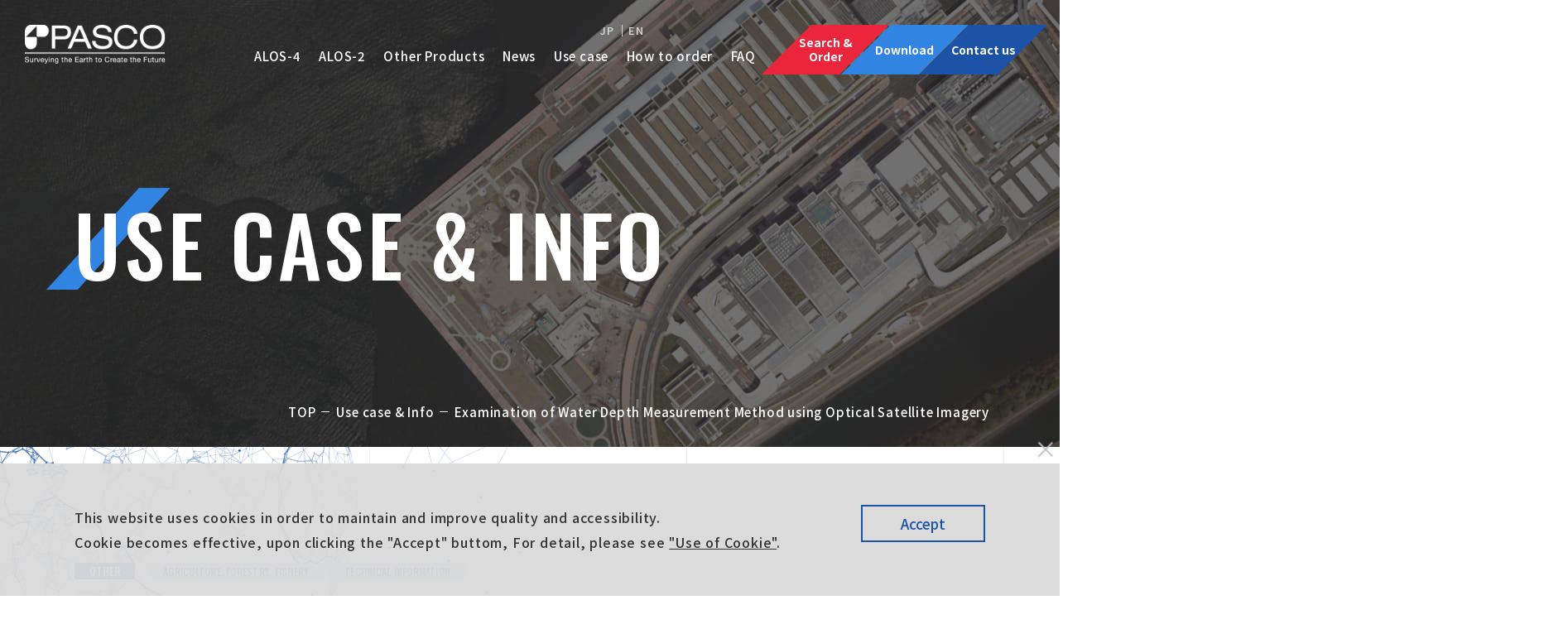

--- FILE ---
content_type: text/html; charset=UTF-8
request_url: https://alos-pasco.com/en/solutions/detail/post-306.html
body_size: 8378
content:
<!DOCTYPE html>
<html lang="en">

<head>
	<meta charset="UTF-8">
	<meta http-equiv="X-UA-Compatible" content="IE=edge">
<!-- Google Tag Manager -->
<script>(function(w,d,s,l,i){w[l]=w[l]||[];w[l].push({'gtm.start':
new Date().getTime(),event:'gtm.js'});var f=d.getElementsByTagName(s)[0],
j=d.createElement(s),dl=l!='dataLayer'?'&l='+l:'';j.async=true;j.src=
'https://www.googletagmanager.com/gtm.js?id='+i+dl;f.parentNode.insertBefore(j,f);
})(window,document,'script','dataLayer','GTM-KNQ7CPP');</script>
<!-- End Google Tag Manager -->
	<meta name="viewport" content="width=device-width, initial-scale=1.0">
	<title>Examination of Water Depth Measurement Method using Optical Satellite Imagery｜Use case &amp; Info｜ALOS-4/ALOS-2 Data Distribution | PASCO CORPORATION</title>
	<meta name="description" content="Examination of Water Depth Measurement Method using Optical Satellite Imagery｜Use case &amp; Info｜The ALOS-2 stands for Advanced Land Observing Satellite 2, launched by Japan Aerospace Exploration Agency (JAXA) on May 2014. The Japanese name is DAICHI-2.This site will guide your purchase of satellite imagery of ALOS-4 and ALOS-2.">
	<meta name="keywords" content="Examination of Water Depth Measurement Method using Optical Satellite Imagery,Use case &amp; Info,ALOS-4,ALOS2,Daichi2,Advanced Land Observing Satellite,Advanced Land Observing Satellite 2,PALSAR-2,JAXA,Radar Satellite,SAR Radar">
	<meta name="format-detection" content="telephone=no">
	<link rel="icon" href="https://alos-pasco.com/en/img/common/favicon.ico">
	<link rel="apple-touch-icon" href="https://alos-pasco.com/en/img/common/apple-touch-icon.png">
	<meta property="og:site_name" content="ALOS-4/ALOS-2 Data Distribution | PASCO CORPORATION">
	<meta property="og:type" content="article">
	<meta property="og:url" content="https://alos-pasco.com/en/solutions/detail/post-306.html">
	<meta property="og:image" content="https://alos-pasco.com/img/common/ogp.png">
	<meta property="og:title" content="Examination of Water Depth Measurement Method using Optical Satellite Imagery｜Use case &amp; Info｜ALOS-4/ALOS-2 Data Distribution | PASCO CORPORATION">
	<meta property="og:description" content="Examination of Water Depth Measurement Method using Optical Satellite Imagery｜Use case &amp; Info｜The ALOS-2 stands for Advanced Land Observing Satellite 2, launched by Japan Aerospace Exploration Agency (JAXA) on May 2014. The Japanese name is DAICHI-2.This site will guide your purchase of satellite imagery of ALOS-4 and ALOS-2.">
	<meta name="twitter:card" content="summary_large_image">
	<meta name="twitter:title" content="Examination of Water Depth Measurement Method using Optical Satellite Imagery｜Use case &amp; Info｜ALOS-4/ALOS-2 Data Distribution | PASCO CORPORATION">
	<meta name="twitter:description" content="Examination of Water Depth Measurement Method using Optical Satellite Imagery｜Use case &amp; Info｜The ALOS-2 stands for Advanced Land Observing Satellite 2, launched by Japan Aerospace Exploration Agency (JAXA) on May 2014. The Japanese name is DAICHI-2.This site will guide your purchase of satellite imagery of ALOS-4 and ALOS-2.">
	<meta name="twitter:image" content="https://alos-pasco.com/img/common/ogp.png">
	<link rel="preconnect" href="https://fonts.gstatic.com">
	<link href="https://fonts.googleapis.com/css2?family=Noto+Sans+JP:wght@500;700&family=Oswald:wght@500&family=Big+Shoulders+Stencil+Text:wght@700&display=swap" rel="stylesheet">		<link href="https://alos-pasco.com/en/css/style.css" rel="stylesheet">
		<link rel="canonical" href="https://alos-pasco.com/en/solutions/detail/post-306.html">
</head>

<body id="solutions">
<!-- Google Tag Manager (noscript) -->
<noscript><iframe src="https://www.googletagmanager.com/ns.html?id=GTM-KNQ7CPP"
height="0" width="0" style="display:none;visibility:hidden"></iframe></noscript>
<!-- End Google Tag Manager (noscript) -->
	<div class="js-media-query u-media-query"></div>
	<div class="js-nav-overlay l-nav-overlay"></div>
	<div class="js-pagetop l-nav-pagetop u-view-upper-tb"><a class="l-nav-pagetop__link u-alpha" href="#top"></a></div>
	<div class="l-wrapper">
		<header class="js-header l-header">
			<div class="l-header-info">
								<p class="l-header-info__logo"><a href="https://alos-pasco.com/en/" class="l-header-info__logo-link u-alpha"><img src="https://alos-pasco.com/en/img/common/logo01.png" alt="PASCO"></a></p>
				<ul class="l-nav-lang u-view-sp">
                	<li class="l-nav-lang__item"><a class="l-nav-lang__link u-alpha" href="/">JP</a></li>
                	<li class="l-nav-lang__item"><a class="l-nav-lang__link u-alpha" href="https://alos-pasco.com/en/">EN</a></li>
				</ul>
				<button class="js-nav-btn l-nav-btn u-view-sp">
					<span class="l-nav-btn__line"></span>
					<span class="l-nav-btn__line"></span>
					<span class="l-nav-btn__line"></span>
				</button>
			</div>
			<nav class="js-nav-content l-nav" role="navigation" itemscope itemtype="http://www.schema.org/SiteNavigationElement">
				<ul class="l-nav-lang u-view-upper-tb">
                	<li class="l-nav-lang__item"><a class="l-nav-lang__link u-alpha" href="/">JP</a></li>
                	<li class="l-nav-lang__item"><a class="l-nav-lang__link u-alpha" href="https://alos-pasco.com/en/">EN</a></li>
				</ul>
				<ul class="l-nav-alos u-view-sp">
					<li class="l-nav-alos__item"><a class="l-nav-alos__link" href="https://alos-pasco.com/en/alos-4/"><img src="https://alos-pasco.com/en/img/common/img_pixel01.png" data-src="https://alos-pasco.com/en/img/common/img_nav_alos04.png" alt="ALOS-4" class="js-c-lazy"></a></li>
                	<li class="l-nav-alos__item"><a class="l-nav-alos__link" href="https://alos-pasco.com/en/alos-2/"><img src="https://alos-pasco.com/en/img/common/img_pixel01.png" data-src="https://alos-pasco.com/en/img/common/img_nav_alos02.png" alt="ALOS-2" class="js-c-lazy"></a></li>
				</ul>
				<ul class="l-nav-list">
					<li class="l-nav-list__item u-view-upper-tb" itemprop="name"><a class="l-nav-list__link u-alpha" href="https://alos-pasco.com/en/alos-4/">ALOS-4</a></li>
					<li class="l-nav-list__item u-view-upper-tb" itemprop="name"><a class="l-nav-list__link u-alpha" href="https://alos-pasco.com/en/alos-2/">ALOS-2</a></li>
					<li class="l-nav-list__item u-view-upper-tb" itemprop="name"><a class="l-nav-list__link u-alpha" href="https://alos-pasco.com/en/other-products/">Other Products</a></li>
					<li class="l-nav-list__item u-view-upper-tb" itemprop="name"><a class="l-nav-list__link u-alpha" href="https://alos-pasco.com/en/news/">News</a></li>
					<li class="l-nav-list__item u-view-upper-tb" itemprop="name"><a class="l-nav-list__link u-alpha" href="https://alos-pasco.com/en/solutions/">Use case</a></li>
					<li class="l-nav-list__item u-view-sp" itemprop="name"><a class="l-nav-list__link u-alpha" href="https://alos-pasco.com/en/other-products/">Other Products</a></li>
					<li class="l-nav-list__item u-view-sp" itemprop="name"><a class="l-nav-list__link" href="https://alos-pasco.com/en/news/">News & Topics</a></li>
					<li class="l-nav-list__item u-view-sp" itemprop="name"><a class="l-nav-list__link u-alpha" href="https://alos-pasco.com/en/solutions/">Use case & Info</a></li>
					<li class="l-nav-list__item" itemprop="name"><a class="l-nav-list__link u-alpha" href="https://alos-pasco.com/en/offer/">How to order</a></li>
					<li class="l-nav-list__item" itemprop="name"><a class="l-nav-list__link" href="https://alos-pasco.com/en/faq/">FAQ</a></li>
					<li class="l-nav-list__item u-view-sp" itemprop="name"><a class="l-nav-list__link" href="https://www.pasco.co.jp/corporate/" target="_blank" rel="noopener noreferrer">Operating company</a></li>
					<li class="l-nav-list__item is-bb u-view-sp" itemprop="name"><a class="l-nav-list__link" href="https://www.pasco.co.jp/corporate/philosophy/privacy/" target="_blank" rel="noopener noreferrer">Privacy Policy</a></li>
				</ul>
				<ul class="l-nav-cv u-view-upper-tb">
					<li class="l-nav-cv__item"><a class="l-nav-cv__link" href="https://satpf.jp/spf/?lang=en" target="_blank" rel="noopener noreferrer"><span class="l-nav-cv__txt">Search & Order</span></a></li>
					<li class="l-nav-cv__item"><a class="l-nav-cv__link" href="https://alos-pasco.com/en/download/"><span class="l-nav-cv__txt">Download</span></a></li>
					<li class="l-nav-cv__item"><a class="l-nav-cv__link" href="https://go.alos-pasco.com/l/915541/2023-06-30/mx81r" target="_blank" rel="noopener noreferrer"><span class="l-nav-cv__txt">Contact us</span></a></li>
				</ul>
				<div class="l-nav-close u-view-sp js-nav-btn"></div>
			</nav>
		</header>
		<!-- /.l-header -->
					<div class="js-mv l-sub-img is-solutions">
				<div class="l-sub-img__inner u-inner">
					<h1 class="l-sub-img__en u-font-oswald u-uppercase">Use case &amp; Info</h1>
									</div>
			</div>
			<!-- /.l-sub-img -->
			<div class="l-breadcrumb u-view-upper-tb">
	<ol class="l-breadcrumb-list u-inner">
		<li class="l-breadcrumb-list__item"><a class="l-breadcrumb-list__txt u-alpha" href="https://alos-pasco.com/en/">TOP</a></li>
					<li class="l-breadcrumb-list__item"><a class="l-breadcrumb-list__txt u-alpha" href="https://alos-pasco.com/en/solutions/">Use case &amp; Info</a></li>
				<li class="l-breadcrumb-list__item"><span class="l-breadcrumb-list__txt">Examination of Water Depth Measurement Method using Optical Satellite Imagery</span></li>
	</ol>
</div>
<script type="application/ld+json">
{
	"@context": "http://schema.org",
	"@type": "BreadcrumbList",
	"itemListElement": [
		{
			"@type": "ListItem",
			"position": 1,
			"name": "TOP",
			"item": "https://alos-pasco.com/en/"
		}
				,{
			"@type": "ListItem",
			"position": 2,
			"name": "Use case &amp; Info",
		    "item": "https://alos-pasco.com/en/solutions/"
		}
				,{
			"@type": "ListItem",
			"position": 3,
			"name": "Examination of Water Depth Measurement Method using Optical Satellite Imagery",
			"item": "https://alos-pasco.com/en/solutions/detail/post-306.html"
		}
	]
}
</script>
<!-- /.l-breadcrumb -->
				<div class="l-container is-col">
<div class="l-contents">
<main role="main">
	<div id="single" class="solutions-single c-bg01">
		<div class="solutions-single-bg">
			<img src="https://alos-pasco.com/en/img/solutions/bg_intro01.png" alt="">
		</div>
		<div class="solutions-single__inner u-inner">
			<div class="solutions-single__area-article">
				<article class="c-single01">
					<header class="c-single01-header">
						<ul class="c-single01-cats is-solutions">
							
								<li class="c-single01-cats__item is-other u-font-oswald u-uppercase">Other</li>
							
							
								<li class="c-single01-cats__item-sub is-type02 u-font-oswald u-uppercase">Agriculture, forestry, fishery</li>
							
							
								<li class="c-single01-cats__item-sub is-other01 u-font-oswald u-uppercase">Technical information</li>
							
						</ul>
						
							<p class="c-single01-header__sub">Research case studies</p>
						
						<h1 class="c-single01-header__head">Examination of Water Depth Measurement Method using Optical Satellite Imagery</h1>
					</header>
					
						<div class="c-single01-eyecatch">
							<img src="https://alos-pasco.com/en/assets_c/2023/02/a7b478c2251b1a6aa66e9ef748d8543a59f86a2d-thumb-700xauto-1550.png" alt="">
						</div>
					
					<div class="c-single01-content">
						<p>ALOS-3, an advanced optical satellite under development by JAXA, has the same Red, Green, Blue, and NIR bands as its predecessor, ALOS, and is newly equipped with Red Edge and Coastal bands. The Coastal wavelength band is less attenuated in water, so it is effective for observing coastal areas.</br>
PASCO CORPORATION is conducting research on water depth measurement methods using optical satellite images in order to study the effective use of the Coastal band. This article introduces our research.
</p>
						
						<strong>【Objective of the Research】</strong></br>
The information in terms of submarine topography and littoral cover in coastal zone are useful for coastal development and environmental conservation.</br>
However, the existing water depth data does not include real fine undulations and has a rough resolution, and narrow multi-beam* sounding and aerial green LiDAR can generate more detailed terrain features with higher resolutions, although they do come at a significant cost. Therefore, in recent years, methods for estimating water depth using optical satellite images have been investigated. </br>
The purpose of the study is to reduce costs and improve workability for water depth surveys and sea bottom cover classification surveys in shallow coastal waters. It is expected to be one of the topographic survey methods in coastal shallow water areas.</br>
PASCO CORPORATION with the aim of examining the use of the Coastal band of ALOS-3, which is scheduled to be launched soon, compared the results of water depth estimation from optical satellite images and the results of narrow multi-beam sounding, and sorted out issues for practical use.</br>
</br>
<font color="gray">*High-density topographic data can be obtained by transfiring very sharp acoustic beams from a narrow multibeam sonar onto the sea bottom in a fan shape and receiving the reflected waves from the sea bottom at separated angles of incidence.</font></br></br>
</br>
<strong>【Research Method】</strong></br>
■ Survey Method</br>
First, in July 2021, we conducted a bathymetric survey and a sea bottom cover survey in a field survey of the southeastern coastal waters of the Izu Peninsula.</br>
Next, sea bottom cover classification and water depth estimation has been performed on WorldView-2 image acquired in January and SPOT6 image acquired in July of the same year. For optical satellite images, we used image data from WorldView-2, which equips the Coastal band, and SPOT image, which is suitable for wide-area observation, assuming the use of ALOS-3 images. By comparing the two results, we verified the accuracy of the depth thrust method using optical satellite images. The details of the research are as follows.</br>
</br>
1.  Field Survey</br>
We conducted a surface survey of sea bottom topography and coverage using multi-beam bathymetry and an underwater camera.</br>
・Field Survey Sea Area：Coast of Shimoda City, Shizuoka Prefecture (part of the analysis target sea area)</br>
・Survey Period：July 14, 2021</br></br>
<table cellpadding="100" cellspacing="0">
　　<td>
2.  Optical Satellite Image Acquisition</br>
We used two types of optical satellite images of the shallow water area around the field survey area.</br>
Sea Area to be Analyzed：</br>
Coastal waters southeast of the Izu Peninsula (13.7 km<span style="vertical-align:super; font-size: 1px;">2</span>)</br>
Satellite Image used for Analysis：</br>
① SPOT6 / Acquired on July 22, 2021</br>
② WorldView-2 / Acquired on January 29, 2021</br>
※For②, image from the time of the field survey could not be obtained.</br>
　　</td>
　　<td>
　　　<a href="https://alos-pasco.com/en/uploads/2d7322c07a54e423bb56180d6edd2b6b4be06915.png"><img alt="Table1.png" src="https://alos-pasco.com/en/assets_c/2023/02/2d7322c07a54e423bb56180d6edd2b6b4be06915-thumb-600xauto-1586.png" width="600" height="314" class="mt-image-center" style="text-align: center; display: block; margin: 0 auto 20px;" /></a>
</td>
　　　</tr>
　　</tbody>
　</table>
<a href="https://alos-pasco.com/en/uploads/ed90326c6d9931dc60bbc20fba5cc052bb8cc94b.png"><img alt="Figure1.png" src="https://alos-pasco.com/en/assets_c/2023/02/ed90326c6d9931dc60bbc20fba5cc052bb8cc94b-thumb-850xauto-1569.png" width="850" height="598" class="mt-image-center" style="text-align: center; display: block; margin: 0 auto 20px;" /></a></br>
■ Analysis Method</br>
The analysis method flow is as follows.</br>
<a href="https://alos-pasco.com/en/uploads/3379c176a7383feefc26e4c668312c4a682ee83e.png"><img alt="Figure2.png" src="https://alos-pasco.com/en/assets_c/2023/02/3379c176a7383feefc26e4c668312c4a682ee83e-thumb-850xauto-1567.png" width="850" height="557" class="mt-image-center" style="text-align: center; display: block; margin: 0 auto 20px;" /></a>
1. Image preprocessing and calculation of sediment indices</br>
Based on the sediment index (Lyzenga D.R., 1978 and others), each pixel is classified into 3 types (sand, rock, sand/rock mixture).</br></br>
2. Calculation of water depth estimation formula (Part of the field survey sea area)</br>
Using some of the bathymetric survey results obtained in the field survey, create a water depth estimation formula from the DN value for each sediment classification classified in 1..<br></br>
3. Depth raster creation</br>
A water depth estimation image is created by each estimation formula for each classification area and integrated.</br>
After creating the water depth estimation image, we compared the water depth data (300 verification points acquired in the field survey area) that were not used in the creation of the estimation formula with the estimated water depth to evaluate the accuracy of the water depth data. In addition, accuracy of the bottom sediment classification results was evaluated by confirming classification accuracy based on underwater camera images.</br></br>
</br>
<font size="4">【Analysis Result】</font></br>
The figure below shows the accuracy verification results in the area where the field survey was conducted.</br>
<a href="https://alos-pasco.com/en/uploads/2b22520766a1e23680b5a7716edee974e5f7f423.png"><img alt="Figure3.png" src="https://alos-pasco.com/en/assets_c/2023/02/2b22520766a1e23680b5a7716edee974e5f7f423-thumb-800xauto-1557.png" width="800" height="450" class="mt-image-center" style="text-align: center; display: block; margin: 0 auto 20px;" /></a>
As can be seen by comparing the results of field bathymetric analysis and the analysis of optical satellite images, it was found that the SPOT6 image can relatively reproduce changes in water depth from coast to offshore. In addition, in water depth estimation for each similar pixel group, both satellite images were able to reproduce changes in water depth. This is probably due to the overall high accuracy of sediment classification.</br>
However, in the area classified as "rock" in the WorldView-2 image acquired in winter (in January), the DN value did not decrease underwater, and the result is different from the bathymetric survey value obtained in the field survey in July. As for this image, the results show that the DN value varies greatly even among the neighboring similar pixels. In addition, after removing the whitecaps from the satellite images to reduce noise, we performed verification again. As a result, the water depth estimation accuracy was unchanged for SPOT6 image and improved for WorldView-2 image.</br>
Since the water depth estimation formula calculated from the SPOT6 image acquired in the same summer as the field survey was highly accurate, it is speculated that one of the factors is that the observation period of the satellite image did not match. Regarding the use of ALOS-3 data, whose on-board band is similar to that of WorldView-2, it is possible to minimize errors in sediment changes due to seasons by bringing the timing of field surveys closer to the timing of satellite image observations. It is thought that this will also lead to improved estimation accuracy.
						<h2>Future Development</h2>
						Major challenges for practical use include how to deal with situations where the timing of field campaigns and corresponding satellite imagery acquisition cannot be matched, and the variation in fine DN values often seen in shallow water and winter imagery and its impact on bathymetry estimation. We will reexamine the survey and analysis methods to improve the accuracy of water depth estimation, and at the same time we will examine the application conditions in shallow waters and refine the sediment classification in order to improve the practicality of the method by utilizing Coastal band. Additionally, we will consider improving the efficiency of sediment classification.
						
						
					</div>
					<time class="c-single01__date u-font-oswald" datetime="2023-02-16">2023.02.16</time>
				</article>
			</div>
		</div>
	</div>
	<!-- /#single -->
	<div class="solutions-select">
		<div class="solutions-select__inner u-inner">
							<div class="solutions-select__content is-cat">
															                					</div>
						<div class="solutions-select__content">
				<p class="c-head02">Industry<br>- use case -</p>
				
					
						
							<ul class="c-list01">
						
							<li class="c-list01__item">
								
								
									<a class="c-list01__link" href="https://alos-pasco.com/en/solutions/other/">Other</a>
								
							</li>
						
					
						
							<li class="c-list01__item">
								
								
									<a class="c-list01__link" href="https://alos-pasco.com/en/solutions/type01/">Public institution</a>
								
							</li>
						
					
						
							<li class="c-list01__item">
								
								
									<a class="c-list01__link" href="https://alos-pasco.com/en/solutions/type02/">Agriculture, forestry, fishery</a>
								
							</li>
						
					
						
							<li class="c-list01__item">
								
								
		                            <span class="c-list01__label">Natural resources and energy</span>
								
							</li>
						
					
						
							<li class="c-list01__item">
								
								
		                            <span class="c-list01__label">Transport and telecom</span>
								
							</li>
						
					
						
							<li class="c-list01__item">
								
								
		                            <span class="c-list01__label">Construction, real estate</span>
								
							</li>
						
					
						
							<li class="c-list01__item">
								
								
		                            <span class="c-list01__label">Insurance, finance, media</span>
								
							</li>
						
					
						
							<li class="c-list01__item">
								
								
									<a class="c-list01__link" href="https://alos-pasco.com/en/solutions/type07/">Environment</a>
								
							</li>
						
					
						
							<li class="c-list01__item">
								
								
									<a class="c-list01__link" href="https://alos-pasco.com/en/solutions/type08/">Natural disaster</a>
								
							</li>
						
					
						
							<li class="c-list01__item">
								
								
									<a class="c-list01__link" href="https://alos-pasco.com/en/solutions/type09/">Other industries</a>
								
							</li>
						
							</ul>
						
					
				
			</div>
			<div class="solutions-select__content">
				<p class="c-head02">Information</p>
				
					
						
							<ul class="c-list01">
						
							<li class="c-list01__item">
								
								
									<a class="c-list01__link" href="https://alos-pasco.com/en/solutions/other01/">Technical information</a>
								
							</li>
						
					
						
							<li class="c-list01__item">
								
								
									<a class="c-list01__link" href="https://alos-pasco.com/en/solutions/other02/">Other information</a>
								
							</li>
						
							</ul>
						
					
				
			</div>
		</div>
	</div>
	<!-- /#select -->

	<div class="solutions-pager c-bg01">
		<div class="solutions-pager__inner u-inner">

			
			

			<ul class="c-pager02">

				
				
				
					
					
					
					
				
					
					
					
					
				
					
					
					
					
				
					
					
					
					
				
					
					
					
					
				
					
					
					
					
				
					
					
					
					
				
					
					
					
					
				
					
					
					
					
				
					
					
					
					
				
					
					
					
					
				
					
					
					
					
				
					
					
					
					
				
					
					
					
					
				
					
					
					
					
				
					
					
					
					
				
					
					
					
					
				
					
					
					
					
				
					
					
					
					
				
					
					
					
					
				
					
					
					
					
				
					
					
					
					
				
					
					
					
					
				
					
					
					
					
				
					
					
					
					
				
					
					
					
					
				
					
					
					
					
				
					
					
					
					
						
					
				
					
					
						<li class="c-pager02__previous"><a class="c-pager02__link u-alpha" href="https://alos-pasco.com/en/solutions/detail/post-322.html">Previous case</a></li>
						
						
					
					
					
				
					
					
					
					
				
					
					
					
					
				
					
					
					
					
				
					
					
					
					
				
					
					
					
					
				
					
					
					
					
				
					
					
					
					
				
					
					
					
					
				
					
					
					
					
				
					
					
					
					
				
					
					
					
					
				
					
					
					
					
				
					
					
					
					
				
					
					
					
					
				
					
					
					
					
				
					
					
					
					
				
					
					
					
					
				
					
					
					
					
				
					
					
					
					
				
					
					
					
					
				
					
					
					
					
				
					
					
					
					
				
					
					
					
					
				
					
					
					
					
				
					
					
					
					
				
					
					
					
					
				
					
					
					
					
				
					
					
					
					
				
					
					
					
					
				
					
					
					
					
				

				
				
				
					
					
					
					
				
					
					
					
					
				
					
					
					
					
				
					
					
					
					
				
					
					
					
					
				
					
					
					
					
				
					
					
					
					
				
					
					
					
					
				
					
					
					
					
				
					
					
					
					
				
					
					
					
					
				
					
					
					
					
				
					
					
					
					
				
					
					
					
					
				
					
					
					
					
				
					
					
					
					
				
					
					
					
					
				
					
					
					
					
				
					
					
					
					
				
					
					
					
					
				
					
					
					
					
				
					
					
					
					
				
					
					
					
					
				
					
					
					
					
				
					
					
					
					
				
					
					
					
					
				
					
					
					
					
				
					
					
					
					
				
					
					
					
					
				
					
					
					
					
				
					
					
					
					
				
					
					
					
					
						
					
				
					
					
						<li class="c-pager02__next"><a class="c-pager02__link u-alpha" href="https://alos-pasco.com/en/solutions/detail/post-341.html">Next case</a></li>
						
						
					
					
					
				
					
					
					
					
				
					
					
					
					
				
					
					
					
					
				
					
					
					
					
				
					
					
					
					
				
					
					
					
					
				
					
					
					
					
				
					
					
					
					
				
					
					
					
					
				
					
					
					
					
				
					
					
					
					
				
					
					
					
					
				
					
					
					
					
				
					
					
					
					
				
					
					
					
					
				
					
					
					
					
				
					
					
					
					
				
					
					
					
					
				
					
					
					
					
				
					
					
					
					
				
					
					
					
					
				
					
					
					
					
				
					
					
					
					
				
					
					
					
					
				
					
					
					
					
				
					
					
					
					
				

				<li class="c-pager02__all">
					<a class="c-pager02__link" href="https://alos-pasco.com/en/solutions/"><span class="c-pager02__txt">Use case &amp; Info Top</span></a>
				</li>

			</ul>

		</div>
	</div>
</main>
</div>
</div>
<!-- /.l-container -->
	<section class="c-contact01">
	<div class="c-contact01__inner u-inner">
		<header class="c-contact01__head c-head01 is-center js-c-anime-elem">
			<div class="c-head01__inner">
				<h2 class="c-contact01__head-en c-head01__en"><span class="c-head01__en-txt u-font-oswald">contact</span></h2>
			</div>
		</header>
		<div class="c-contact01__con">
			<ul class="c-contact01-list">
				<li class="c-contact01-list__item"><a class="c-contact01-list__link u-alpha is-item01" href="https://alos-pasco.com/en/download/">Download</a></li>
				<li class="c-contact01-list__item"><a class="c-contact01-list__link u-alpha is-item02" href="https://alos-pasco.com/en/contact/">Contact us</a></li>
				<li class="c-contact01-list__item"><a class="c-contact01-list__link u-alpha is-item03" href="https://alos-pasco.com/en/partner/">Partners</a></li>
			</ul>
		</div>
	</div>
</section>
	<div class="c-btns01">
	<div class="c-btns01__inner u-inner">
		<ul class="c-btns01-list">
			<li class="c-btns01-list__item">
				<a class="c-btns01-list__link u-alpha" href="https://alos-pasco.com/en/faq/">
					<div class="c-btns01-list__area-txt">
						<p class="c-btns01-list__en u-font-oswald u-uppercase">faq</p>
					</div>
				</a>
			</li>
			<li class="c-btns01-list__item">
				<a class="c-btns01-list__link u-alpha" href="https://alos-pasco.com/en/offer/">
					<div class="c-btns01-list__area-txt">
						<p class="c-btns01-list__en u-font-oswald u-uppercase">how to order</p>
					</div>
				</a>
			</li>
			<li class="c-btns01-list__item is-red u-view-upper-tb">
				<a class="c-btns01-list__link u-alpha" href="https://satpf.jp/spf/?lang=en" target="_blank" rel="noopener noreferrer">
					<div class="c-btns01-list__area-txt">
						<p class="c-btns01-list__en u-font-oswald u-uppercase">Search &amp; Order</p>
					</div>
				</a>
			</li>
		</ul>
	</div>
</div>
	<div class="c-bnr01 c-bg01">
	<div class="c-bnr01__inner u-inner">
		<ul class="c-bnr01-list">
			<li class="c-bnr01-list__item"><a class="u-alpha" href="https://alos-pasco.com/en/alos-4/"><img src="https://alos-pasco.com/en/img/common/img_pixel01.png" data-src="https://alos-pasco.com/en/img/home/bnr_bnrs04.png" alt="ALOS-4" class="js-c-lazy"></a></li>
			<li class="c-bnr01-list__item"><a class="u-alpha" href="https://alos-pasco.com/en/alos-2/"><img src="https://alos-pasco.com/en/img/common/img_pixel01.png" data-src="https://alos-pasco.com/en/img/home/bnr_bnrs02.png" alt="ALOS-2" class="js-c-lazy"></a></li>
		</ul>
	</div>
</div>
	<div class="c-about01">
	<div class="c-about01__inner u-inner">
		<h2 class="c-about01-head js-c-anime-elem">PASCO CORPORATION is an official distributor of ALOS-4 and ALOS-2 PALSAR data and imagery, awarded by JAXA.</h2>
		<p class="c-about01__txt">PASCO CORPORATION is constantly in pursuit of the most advanced technologies in the areas of the acquisition and processing of geospatial information. Based on the results obtained through the active utilization of these technologies, the PASCO Group provides products and services that underpin secure and comfortable lives for the people around the world.</p>
		<p class="c-about01-btn"><a class="c-about01-btn__link" href="https://www.pasco.co.jp/eng/" target="_blank" rel="noopener noreferrer"><span class="c-about01-btn__txt">PASCO CORPORATION<br>Corporate website</span></a></p>
	</div>
</div>
<footer class="l-footer">
	<p class="l-footer-pagetop u-view-sp"><a class="l-footer-pagetop__link u-alpha" href="#top">BACK TO TOP</a></p>
	<div class="js-footer-fix l-footer-fix u-view-sp">
		<ul class="l-footer-fix-list">
			<li class="l-footer-fix-list__item"><a class="l-footer-fix-list__link" href="https://alos-pasco.com/en/download/"><span class="l-footer-fix-list__txt">Download</span></a></li>
			<li class="l-footer-fix-list__item"><a class="l-footer-fix-list__link" href="https://go.alos-pasco.com/l/915541/2023-06-30/mx81r" target="_blank" rel="noopener noreferrer"><span class="l-footer-fix-list__txt">Contact us</span></a></li>
		</ul>
		<button class="js-nav-btn l-footer-fix-btn">
			<span class="l-footer-fix-btn__line"></span>
			<span class="l-footer-fix-btn__line"></span>
			<span class="l-footer-fix-btn__line"></span>
		</button>
	</div>
	<div class="l-footer__inner u-inner">
		<div class="l-footer-logo">
			<p class="l-footer-logo__img"><a class="u-alpha" href="https://alos-pasco.com/en/"><img src="https://alos-pasco.com/en/img/common/img_pixel01.png" data-src="https://alos-pasco.com/en/img/common/logo01.png" alt="PASCO" class="js-c-lazy"></a></p>
		</div>
		<div class="l-footer-nav">
			<ul class="l-footer-nav-list u-view-sp">
				<li class="l-footer-nav-list__item"><a class="l-footer-nav-list__link" href="https://alos-pasco.com/en/alos-4/">ALOS-4</a></li>
				<li class="l-footer-nav-list__item"><a class="l-footer-nav-list__link" href="https://alos-pasco.com/en/alos-2/">ALOS-2</a></li>
				<li class="l-footer-nav-list__item"><a class="l-footer-nav-list__link" href="https://alos-pasco.com/en/other-products/">Other Products</a></li>
				<li class="l-footer-nav-list__item"><a class="l-footer-nav-list__link" href="https://alos-pasco.com/en/solutions/">Use case & Info</a></li>
				<li class="l-footer-nav-list__item"><a class="l-footer-nav-list__link" href="https://alos-pasco.com/en/offer/">How to order</a></li>
				<li class="l-footer-nav-list__item"><a class="l-footer-nav-list__link" href="https://alos-pasco.com/en/news/">News & Topics</a></li>
				<li class="l-footer-nav-list__item"><a class="l-footer-nav-list__link" href="https://alos-pasco.com/en/faq/">FAQ</a></li>
				<li class="l-footer-nav-list__item"><a class="l-footer-nav-list__link" href="https://alos-pasco.com/en/partner/">Partners</a></li>
				<li class="l-footer-nav-list__item"><a class="l-footer-nav-list__link" href="https://alos-pasco.com/en/cookie/">Use of cookies</a></li>
				<li class="l-footer-nav-list__item"><a class="l-footer-nav-list__link" href="https://www.pasco.co.jp/corporate/" target="_blank" rel="noopener noreferrer"><span class="l-footer-nav-list__link-span">Operating company</span></a></li>
				<li class="l-footer-nav-list__item"><a class="l-footer-nav-list__link" href="https://www.pasco.co.jp/corporate/philosophy/privacy/" target="_blank" rel="noopener noreferrer"><span class="l-footer-nav-list__link-span">Privacy Policy</span></a></li>
			</ul>
			<div class="l-footer-nav-group u-view-upper-tb">
				<div class="l-footer-nav-group__item">
					<ul class="l-footer-nav-list">
						<li class="l-footer-nav-list__item"><a class="l-footer-nav-list__link u-alpha" href="https://alos-pasco.com/en/alos-4/">ALOS-4</a></li>
						<li class="l-footer-nav-list__item"><a class="l-footer-nav-list__link u-alpha" href="https://alos-pasco.com/en/alos-2/">ALOS-2</a></li>
						<li class="l-footer-nav-list__item"><a class="l-footer-nav-list__link u-alpha" href="https://alos-pasco.com/en/other-products/">Other Products</a></li>
					</ul>
				</div>
				<div class="l-footer-nav-group__item">
					<ul class="l-footer-nav-list">
						<li class="l-footer-nav-list__item"><a class="l-footer-nav-list__link u-alpha" href="https://alos-pasco.com/en/solutions/">Use case & Info</a></li>
						<li class="l-footer-nav-list__item"><a class="l-footer-nav-list__link u-alpha" href="https://alos-pasco.com/en/offer/">How to order</a></li>
						<li class="l-footer-nav-list__item"><a class="l-footer-nav-list__link u-alpha" href="https://alos-pasco.com/en/news/">News & Topics</a></li>
						<li class="l-footer-nav-list__item"><a class="l-footer-nav-list__link u-alpha" href="https://alos-pasco.com/en/faq/">FAQ</a></li>
					</ul>
				</div>
				<div class="l-footer-nav-group__item">
					<ul class="l-footer-nav-list">
						<li class="l-footer-nav-list__item"><a class="l-footer-nav-list__link u-alpha" href="https://alos-pasco.com/en/partner/">Partners</a></li>
						<li class="l-footer-nav-list__item"><a class="l-footer-nav-list__link u-alpha" href="https://alos-pasco.com/en/cookie/">Use of cookies</a></li>
						<li class="l-footer-nav-list__item"><a class="l-footer-nav-list__link u-alpha" href="https://www.pasco.co.jp/eng/about/" target="_blank" rel="noopener noreferrer"><span class="l-footer-nav-list__link-span">Operating company</span></a></li>
						<li class="l-footer-nav-list__item"><a class="l-footer-nav-list__link u-alpha" href="https://www.pasco.co.jp/eng/about/privacy_policy.html" target="_blank" rel="noopener noreferrer"><span class="l-footer-nav-list__link-span">Privacy Policy</span></a></li>
					</ul>
				</div>
			</div>
		</div>
		<p class="l-footer__cr"><small class="l-footer__cr-txt">&copy; PASCO CORPORATION. ALL RIGHTS RESERVED.</small></p>
		<div class="l-footer-credit">
			<p class="l-footer-credit__txt">Copy right of images used in this website is as follows.<br>ALOS-4(PALSAR-3), ALOS-2(PALSAR-2): JAXA</p>
		</div>
		<ul class="l-footer-sns">
			<li class="l-footer-sns__item"><a href="https://twitter.com/pasco_sat" class="l-footer-sns__link u-alpha" target="_blank" rel="noopener noreferrer"><img src="https://alos-pasco.com/en/img/common/img_pixel01.png" data-src="https://alos-pasco.com/en/img/common/ico_sns03.png" alt="Twitter" class="js-c-lazy"></a></li>
			<li class="l-footer-sns__item"><a href="https://www.facebook.com/Satellite-Business-Division-PASCO-Corporation-100637472526289" class="l-footer-sns__link u-alpha" target="_blank" rel="noopener noreferrer"><img src="https://alos-pasco.com/en/img/common/img_pixel01.png" data-src="https://alos-pasco.com/en/img/common/ico_sns01.png" alt="Facebook" class="js-c-lazy"></a></li>
			<li class="l-footer-sns__item"><a href="https://www.linkedin.com/company/pasco-satellite-division" class="l-footer-sns__link u-alpha" target="_blank" rel="noopener noreferrer"><img src="https://alos-pasco.com/en/img/common/img_pixel01.png" data-src="https://alos-pasco.com/en/img/common/ico_sns02.png" alt="linkedin" class="js-c-lazy"></a></li>
		</ul>
	</div>
	<div id="js-optin" class="l-footer-optin" style="display:none;">
		<div class="l-footer-optin__inner u-inner">
			<p class="l-footer-optin__txt">This website uses cookies in order to maintain and improve quality and accessibility.<br class="u-view-upper-tb">Cookie becomes effective, upon clicking the "Accept" buttom, For detail, please see <a href="/en/cookie/">"Use of Cookie"</a>.</p>
			<button id="js-optin-yes" class="l-footer-optin__agree">Accept</button>
		</div>
		<button id="js-optin-close" class="l-footer-optin__close"></button>
	</div>
</footer>
</div>
<script src="https://code.jquery.com/jquery-3.6.0.min.js"></script>
<script src="https://alos-pasco.com/en/lib/yall.min.js"></script>
<script src="https://cdnjs.cloudflare.com/ajax/libs/object-fit-images/3.2.4/ofi.js"></script>
<script>
	objectFitImages();
</script>
<script src="https://alos-pasco.com/en/js/script.js"></script>
</body>

</html>


--- FILE ---
content_type: text/css
request_url: https://alos-pasco.com/en/css/style.css
body_size: 35851
content:
@charset "UTF-8";
/* common
================================================ */
html, body, div, span, object, iframe, h1, h2, h3, h4, h5, h6, p, a, blockquote, pre, abbr, address, cite, code, del, dfn, em, img, ins, kbd, q, samp, small, strong, sub, sup, var, b, i, dl, dt, dd, ol, ul, li, fieldset, form, label, legend, table, caption, tbody, tfoot, thead, tr, th, td, article, aside, canvas, details, figcaption, figure, footer, header, menu, nav, section, summary, time, mark, audio, video { margin: 0; padding: 0; border: 0; outline: 0; font-size: 100%; vertical-align: baseline; background: transparent; }

html { font-size: 62.5%; word-break: normal; overflow-wrap: break-word; }

body { -webkit-text-size-adjust: 100%; }

article, aside, details, figcaption, figure, main, footer, header, menu, nav, section { display: block; }

ul:not([class]), ol:not([class]) { padding-left: 1.25em; }

ul[class], ol[class] { list-style: none; }

_:-ms-lang(x)::-ms-backdrop, ol:not([class]) { padding-left: 1.6em; }

span { font-weight: inherit; }

blockquote, q { quotes: none; }

blockquote:before, blockquote:after, q:before, q:after { content: ''; content: none; }

a { color: inherit; }

@media all and (min-width: 768px) { a:hover { text-decoration: none; } }

a[class] { text-decoration: none; }

ins { background-color: #ff9; text-decoration: none; }

mark { background-color: #ff9; font-weight: bold; }

del { text-decoration: line-through; }

abbr[title], dfn[title] { border-bottom: 1px dotted; cursor: help; }

address { font-style: normal; }

table { width: 100%; table-layout: fixed; border-collapse: collapse; border-spacing: 0; }

hr { display: block; height: 1px; border: 0; border-top: 1px solid rgba(51, 51, 51, 0.5); margin: 1em 0; padding: 0; }

img { max-width: 100%; height: auto; vertical-align: bottom; }

/* form
================================================== */
input[type="text"], input[type="email"], input[type="tel"], textarea, button, select, option { display: block; width: 100%; max-width: 100%; font-family: inherit; outline: none; border: 1px solid; border-radius: 0; background: none; }

@media all and (max-width: 767px) { input[type="text"], input[type="email"], input[type="tel"], textarea, button, select, option { font-size: 1.6rem; } }

input[type="text"], input[type="email"], input[type="tel"], textarea, button { -webkit-appearance: none; -moz-appearance: none; appearance: none; outline: none; }

input[type="radio"], input[type="checkbox"] { margin: 0; padding: 0; vertical-align: middle; }

textarea { resize: vertical; }

button { cursor: pointer; }

/* 02_base
================================================ */
html { overflow: auto; }

body { overflow: hidden; min-width: 320px; font-family: "Noto Sans JP", "ヒラギノ角ゴ ProN W3", Meiryo, sans-serif; color: #333; font-size: 1.4rem; font-weight: 500; line-height: 1.9; letter-spacing: .05em; }

@media all and (min-width: 768px) { body { min-width: 1200px; font-size: 1.6rem; } }

.l-wrapper { position: relative; }

@media all and (min-width: 768px) { .l-container.is-col2 { display: -webkit-box; display: -ms-flexbox; display: flex; -webkit-box-pack: justify; -ms-flex-pack: justify; justify-content: space-between; -ms-flex-wrap: wrap; flex-wrap: wrap; width: 1100px; margin: 0 auto; }
  .l-container.is-col2 .l-contents { -webkit-box-ordinal-group: 3; -ms-flex-order: 2; order: 2; width: calc(100% - 250px - 20px); }
  .l-container.is-col2 .l-sidebar { width: 250px; } }

/* utility
================================================ */
/* pc <--> sp
-------------------------------------- */
.u-media-query { display: none; font-family: 'sp'; }

@media all and (min-width: 768px) { .u-media-query { font-family: 'tb'; } }

@media all and (min-width: 1200px) { .u-media-query { font-family: 'pc'; } }

@media all and (max-width: 1199px) { .u-view-pc { display: none !important; } }

@media all and (max-width: 767px) { .u-view-tb { display: none !important; } }

@media all and (min-width: 1200px) { .u-view-tb { display: none !important; } }

@media all and (min-width: 768px) { .u-view-sp { display: none !important; } }

@media all and (min-width: 1200px) { .u-view-under-tb { display: none !important; } }

@media all and (max-width: 767px) { .u-view-upper-tb { display: none !important; } }

/* text
-------------------------------------- */
.u-uppercase { text-transform: uppercase; }

.u-uppercase-none { text-transform: none !important; }

/* link
-------------------------------------- */
a.u-alpha { display: block; text-decoration: none; }

@media all and (min-width: 768px) { a.u-alpha { -webkit-transition: all 0.3s ease; transition: all 0.3s ease; }
  a.u-alpha:hover { opacity: .7; } }

.u-zoom { display: block; text-decoration: none; }

.u-zoom .u-zoom__img { display: block; }

.u-zoom .u-zoom__img-wrap { display: block; overflow: hidden; }

@media all and (min-width: 768px) { .u-zoom .u-zoom__img { -webkit-transition: all 0.3s ease; transition: all 0.3s ease; }
  .u-zoom:hover .u-zoom__img { -webkit-transform: scale(1.1); transform: scale(1.1); } }

/* layout
-------------------------------------- */
.u-inner { -webkit-box-sizing: border-box; box-sizing: border-box; padding-left: 20px; padding-right: 20px; }

@media all and (min-width: 768px) { .u-inner { width: 100%; max-width: 1100px; margin: auto; padding-left: 0; padding-right: 0; } }

.u-font-oswald { font-weight: 500; font-family: 'Oswald', sans-serif; letter-spacing: .02em; text-transform: uppercase; }

/* component
================================================ */
/* .c-about01
===================================== */
.c-about01 { background: #f7f9fa; }

.c-about01__inner { padding: 28px 20px 35px; }

.c-about01-head { position: relative; margin-bottom: 8px; color: #1c53a7; font-size: 1.5rem; font-weight: bold; letter-spacing: 0.05em; line-height: 1.9; }

.c-about01-head::before { position: absolute; content: ''; top: -10px; left: -15px; width: 6px; height: 30px; background: rgba(49, 132, 225, 0.3); -webkit-transform: skewX(-45deg) translate(0, 0); transform: skewX(-45deg) translate(0, 0); -webkit-transition: all .4s ease; transition: all .4s ease; }

.c-about01__txt { font-size: 1.3rem; letter-spacing: 0.05em; line-height: 1.9; }

.c-about01__attention { padding-left: 1em; text-indent: -1em; font-size: 1.3rem; font-weight: bold; letter-spacing: 0.05em; }

.c-about01__kome { color: #1c53a7; }

.c-about01-btn { max-width: 315px; margin: 23px auto 0; }

.c-about01-btn__link { position: relative; display: block; padding: 9px 0 10px; border: 2px solid #1c53a7; text-decoration: none; color: #1c53a7; text-align: center; }

.c-about01-btn__link::before { position: absolute; content: ''; right: 6px; bottom: 6px; width: 10px; height: 9px; background: url("../img/common/ico_window01.png") no-repeat; background-size: 100%; }

.c-about01-btn__txt { font-weight: bold; letter-spacing: 0.05em; }

@media all and (min-width: 768px) { .c-about01__inner { padding: 63px 29px 50px; }
  .c-about01-head { margin-bottom: 13px; font-size: 1.8rem; }
  .c-about01-head::before { top: -22px; left: -30px; width: 8px; height: 44px; }
  .c-about01__txt { font-size: 1.4rem; }
  .c-about01__attention { font-size: 1.4rem; }
  .c-about01-btn { width: 240px; max-width: 100%; margin: 40px 0 0; }
  .c-about01-btn__link { overflow: hidden; padding: 12px 28px; font-size: 1.5rem; text-align: left; line-height: 1.33333; -webkit-transition: all 0.3s ease; transition: all 0.3s ease; }
  .c-about01-btn__link::before { right: 8px; bottom: 8px; z-index: 2; }
  .c-about01-btn__link::after { position: absolute; content: ''; width: 100%; height: 100%; top: 0; left: -100%; background: #1c53a7; z-index: 1; -webkit-transition: all 0.3s ease; transition: all 0.3s ease; }
  .c-about01-btn__link:hover { color: #fff; }
  .c-about01-btn__link:hover::after { left: 0; }
  .c-about01-btn__txt { position: relative; z-index: 3; } }

/* .c-anchor01.is-sp-col3
================================================ */
.c-anchor01.is-sp-col3 { display: -webkit-box; display: -ms-flexbox; display: flex; -ms-flex-wrap: wrap; flex-wrap: wrap; }

@media all and (max-width: 767px) { .c-anchor01.is-sp-col3 { margin: 0 -5px; }
  .c-anchor01.is-sp-col3 .c-anchor01__btn { max-width: none; width: calc(33.333% - 10px); margin: 0 5px 10px; }
  .c-anchor01.is-sp-col3 .c-anchor01__btn-link { padding: 10px 0 28px; }
  .c-anchor01.is-sp-col3 .c-anchor01__btn-link:after { top: auto; right: auto; bottom: 18px; left: 50%; width: 15px; height: 6px; margin-left: -3px; } }

/* .c-anchor01
================================================ */
.c-anchor01__btn { max-width: 315px; width: 100%; margin: 0 auto 10px; }

.c-anchor01__btn-link { line-height: 2; position: relative; display: block; padding: 10px 0; border: 2px solid #1c53a7; -webkit-box-sizing: border-box; box-sizing: border-box; background: #fff; color: #1c53a7; font-weight: 700; text-align: center; }

.c-anchor01__btn-link:after { content: ''; position: absolute; top: 50%; right: 14px; width: 15px; height: 6px; margin-top: -3.5px; background: url(../img/common/ico_arw01.png) no-repeat center right/25px; -webkit-transform: rotate(90deg); transform: rotate(90deg); }

.c-anchor01__btn-txt { position: relative; z-index: 1; }

@media all and (min-width: 768px) { .c-anchor01 { display: -webkit-box; display: -ms-flexbox; display: flex; -ms-flex-wrap: wrap; flex-wrap: wrap; margin: 0 -11px; }
  .c-anchor01__btn { max-width: none; width: calc(33.333% - 22px); margin: 0 11px 22px; }
  .c-anchor01__btn-link { padding: 17px 0; overflow: hidden; -webkit-transition: all 0.3s ease; transition: all 0.3s ease; }
  .c-anchor01__btn-link:before { position: absolute; content: ''; top: 0; left: -100%; width: 100%; height: 100%; background: #1c53a7; -webkit-transition: all 0.3s ease; transition: all 0.3s ease; }
  .c-anchor01__btn-link:after { right: 24px; -webkit-transition: all 0.3s ease; transition: all 0.3s ease; }
  .c-anchor01__btn-link:hover { color: #fff; }
  .c-anchor01__btn-link:hover:before { left: 0; }
  .c-anchor01__btn-link:hover:after { background-image: url(../img/common/ico_arw02.png); } }

/* .c-archive01.is-news
================================================== */
.c-archive01.is-news .c-archive01__item + .c-archive01__item .c-archive01__link { padding-top: 13px; }

.c-archive01.is-news .c-archive01__link { padding-bottom: 2px; }

.c-archive01.is-news .c-archive01__meta { margin-bottom: 0; }

.c-archive01.is-news .c-archive01__head { font-size: 1.4rem; font-weight: normal; line-height: 1.95; margin-top: -4px; }

@media all and (min-width: 768px) { .c-archive01.is-news .c-archive01__item + .c-archive01__item .c-archive01__link { padding-top: 30px; }
  .c-archive01.is-news .c-archive01__area-txt { width: auto; }
  .c-archive01.is-news .c-archive01__link { padding-bottom: 12px; }
  .c-archive01.is-news .c-archive01__head { font-size: 1.6rem; } }

/* .c-archive01
================================================== */
.c-archive01__item { border-bottom: 1px solid #dadada; }

.c-archive01__item + .c-archive01__item .c-archive01__link { padding-top: 30px; }

.c-archive01__link { display: block; padding-bottom: 25px; }

.c-archive01__img { margin-bottom: 16px; }

.c-archive01__meta { display: -webkit-box; display: -ms-flexbox; display: flex; -ms-flex-wrap: wrap; flex-wrap: wrap; -webkit-box-align: center; -ms-flex-align: center; align-items: center; margin-bottom: 4px; }

.c-archive01__date { display: inline-block; margin-bottom: 5px; margin-right: 14px; color: #1c53a7; line-height: 1.8; letter-spacing: 0.06em; }

.c-archive01__cat { display: inline-block; margin-bottom: 5px; margin-right: 5px; padding: 0 12px; color: #fff; font-size: 1.2rem; line-height: 17px; text-align: center; }

.c-archive01__cat.is-alos { background: #725ea5; }

.c-archive01__cat.is-alos-2, .c-archive01__cat.is-alos-4 { background: #5aae3c; }

.c-archive01__cat.is-alos-3 { background: #e77300; }

.c-archive01__cat.is-other { background: #1c53a7; }

.c-archive01__cat-sub { display: inline-block; margin-bottom: 5px; margin-right: 5px; padding: 0 12px; border: 1px solid #1c53a7; color: #1c53a7; font-size: 1.0rem; line-height: 15px; text-align: center; }

.c-archive01__tag { display: inline-block; margin-bottom: 5px; margin-right: 5px; padding: 0 7px; background: #d6e0ef; color: #1c53a7; font-size: 1.2rem; line-height: 17px; text-align: center; }

.c-archive01__sub { position: relative; padding-left: 20px; color: #1c53a7; font-weight: bold; font-size: 1.2rem; }

.c-archive01__sub::before { position: absolute; content: ''; top: 11px; left: 0; width: 13px; height: 1px; background: #1c53a7; }

.c-archive01__head { margin-bottom: 12px; font-weight: bold; font-size: 1.7rem; line-height: 1.4; }

.c-archive01-more { margin-top: 22px; margin-bottom: 53px; text-align: right; }

.c-archive01-more__link { position: relative; display: block; padding: 0 32px 0 0; color: #1c53a7; font-size: 1.5rem; letter-spacing: 0.05em; }

.c-archive01-more__link::after { position: absolute; content: ""; top: 50%; right: -2px; width: 25px; height: 6px; background: url(../img/common/ico_arw01.png) no-repeat; background-size: 100%; margin-top: -1px; -webkit-transform: translateY(-50%); transform: translateY(-50%); }

@media all and (min-width: 768px) { .c-archive01__item + .c-archive01__item .c-archive01__link { padding-top: 50px; }
  .c-archive01__link { display: -webkit-box; display: -ms-flexbox; display: flex; -webkit-box-pack: justify; -ms-flex-pack: justify; justify-content: space-between; padding-bottom: 42px; }
  .c-archive01__link:hover .c-archive01__head { color: #1c53a7; text-decoration: underline; }
  .c-archive01__img { margin-bottom: 0; width: 320px; }
  .c-archive01__area-txt { margin-top: -4px; width: calc(100% - 320px - 50px); }
  .c-archive01__meta { margin-bottom: 10px; }
  .c-archive01__date { margin-right: 10px; font-size: 1.6rem; }
  .c-archive01__cat { margin-right: 10px; padding: 0 18px; line-height: 20px; font-size: 1.3rem; }
  .c-archive01__cat-sub { margin-right: 10px; padding: 0 18px; line-height: 18px; font-size: 1.2rem; }
  .c-archive01__tag { margin-right: 10px; padding: 0 16px; line-height: 20px; font-size: 1.3rem; }
  .c-archive01__sub { padding-left: 28px; font-size: 1.4rem; }
  .c-archive01__sub::before { top: 13px; width: 20px; }
  .c-archive01__head { margin-bottom: 16px; font-size: 2.4rem; }
  .c-archive01-more { margin-top: 41px; margin-bottom: 110px; }
  .c-archive01-more__link { padding: 0 45px 0 0; font-size: 1.7rem; }
  .c-archive01-more__link::after { right: 0; width: 35px; height: 10px; margin-top: -3px; } }

/* .c-archive02
================================================== */
.c-archive02__item { border-bottom: 1px solid #dadada; }

.c-archive02__link { display: block; padding: 17px 0 10px; text-decoration: none; }

.c-archive02__meta { overflow: hidden; }

.c-archive02__time { float: left; margin-right: 16px; color: #1c53a7; line-height: 1.2; }

.c-archive02__cat { float: left; margin-right: 5px; padding: 0px 7px 1px; background: #1c53a7; color: #fff; font-size: 1.2rem; font-weight: bold; line-height: 1.3; }

.c-archive02__cat.is-purple, .c-archive02__cat.is-alos { background: #725ea5; }

.c-archive02__cat.is-green, .c-archive02__cat.is-alos-2, .c-archive02__cat.is-alos-4 { background: #00b644; }

.c-archive02__cat.is-orange, .c-archive02__cat.is-alos-3 { background: #e77300; }

.c-archive02__cat-sub { float: left; margin-right: 5px; padding: 0px 7px 1px; border: 1px solid #1c53a7; color: #1c53a7; font-size: 1.1rem; font-weight: bold; line-height: 1.2; }

.c-archive02__txt { padding: 5px 0 0; clear: both; letter-spacing: .05em; }

@media all and (min-width: 768px) { .c-archive02 { margin-top: -20px; }
  .c-archive02__item:nth-child(1) { border-top: 0; }
  .c-archive02__link { padding: 30px 0 30px; }
  .c-archive02__time { margin-right: 15px; letter-spacing: .05em; }
  .c-archive02__cat { margin-right: 11px; padding: 2px 12px; font-size: 1.3rem; }
  .c-archive02__cat-sub { margin-right: 10px; padding: 0 18px; line-height: 18px; font-size: 1.2rem; }
  .c-archive02__txt { padding: 5px 0 0; } }

/* .c-arvhive03
================================================== */
.c-archive03__link { display: block; text-decoration: none; }

.c-archive03__area-img { position: relative; margin-bottom: 18px; }

.c-archive03__cat { position: absolute; top: 0; left: 0; padding: 2px 15px 3px; background: #1c53a7; color: #fff; text-align: center; line-height: 1.4; }

.c-archive03__cat.is-purple { background: #725ea5; }

.c-archive03__cat.is-green { background: #00b644; }

.c-archive03__cat.is-orange { background: #e77300; }

.c-archive03-meta { position: relative; margin-bottom: 8px; padding: 0 0 0 19px; display: -webkit-box; display: -ms-flexbox; display: flex; -ms-flex-wrap: wrap; flex-wrap: wrap; }

.c-archive03-meta::before { position: absolute; content: ''; width: 13px; height: 1px; top: 7px; left: 0; background: #1c53a7; }

.c-archive03-meta__item { position: relative; margin-right: 8px; padding: 0 8px 0 0; color: #1c53a7; font-size: 1.2rem; font-weight: bold; line-height: 1.4; border-right: 1px solid #1c53a7; }

.c-archive03-meta__item:last-child { border: 0; }

@media all and (max-width: 767px) { .c-archive03__item + .c-archive03__item { margin-top: 25px; } }

@media all and (min-width: 768px) { .c-archive03 { display: -webkit-box; display: -ms-flexbox; display: flex; -ms-flex-wrap: wrap; flex-wrap: wrap; }
  .c-archive03__item { -webkit-box-flex: 0; -ms-flex: 0 0 252px; flex: 0 0 252px; }
  .c-archive03__item + .c-archive03__item { margin-left: 30px; }
  .c-archive03__area-img { margin-bottom: 25px; }
  .c-archive03__cat { z-index: 2; min-width: 100px; }
  .c-archive03-meta { margin: 0 0 14px; padding-left: 30px; }
  .c-archive03-meta::before { width: 20px; }
  .c-archive03-meta__item { margin-right: 9px; padding: 0 8px 0 0; font-size: 1.4rem; line-height: 1.1; } }

/* .c-arvhive04
================================================== */
.c-archive04 { display: -webkit-box; display: -ms-flexbox; display: flex; -ms-flex-wrap: wrap; flex-wrap: wrap; -webkit-box-pack: justify; -ms-flex-pack: justify; justify-content: space-between; border-bottom: 1px solid #dadada; padding-bottom: 4px; }

.c-archive04__item { width: calc(50% - 11px); margin-bottom: 26px; }

.c-archive04__img { margin-bottom: 12px; }

.c-archive04__txt { line-height: 1.95; }

@media all and (min-width: 768px) { .c-archive04 { -webkit-box-pack: start; -ms-flex-pack: start; justify-content: flex-start; padding-bottom: 0px; }
  .c-archive04__item { width: 346px; margin-right: 31px; margin-bottom: 51px; }
  .c-archive04__item:nth-of-type(3n) { margin-right: 0; }
  .c-archive04__img { margin-bottom: 25px; } }

/* .c-arvhive05
================================================== */
.c-archive05__item + .c-archive05__item { margin-top: 30px; }

.c-archive05__link { display: block; padding: 25px 20px 16px; border: 1px solid #dadada; background: #fff; }

.c-archive05__img { overflow: hidden; position: relative; margin-bottom: 15px; padding-top: 67.796%; }

.c-archive05__img img { display: block; position: absolute; top: 50%; left: 50%; width: 100%; -webkit-transform: translate(-50%, -50%); transform: translate(-50%, -50%); }

.c-archive05__head { position: relative; margin-bottom: 5px; padding-left: 18px; color: #1c53a7; font-size: 1.2rem; font-weight: bold; line-height: 1.5; }

.c-archive05__head::before { position: absolute; content: ''; top: 9px; left: 0; width: 13px; height: 1px; background: #1c53a7; }

.c-archive05__txt { overflow: hidden; display: -webkit-box; text-overflow: ellipsis; -webkit-box-orient: vertical; -webkit-line-clamp: 3; line-height: 1.9; }

@media all and (min-width: 768px) { .c-archive05 { display: -webkit-box; display: -ms-flexbox; display: flex; -ms-flex-wrap: wrap; flex-wrap: wrap; }
  .c-archive05__item { width: 251px; }
  .c-archive05__item:nth-child(n) { margin: 0 32px 0 0; }
  .c-archive05__item:nth-child(4n) { margin-right: 0; }
  .c-archive05__item:nth-child(n+5) { margin-top: 40px; }
  .c-archive05__link { height: 100%; padding: 15px; -webkit-box-sizing: border-box; box-sizing: border-box; }
  .c-archive05__img { margin-bottom: 20px; }
  .c-archive05__head { margin-bottom: 6px; padding-left: 30px; font-size: 1.4rem; }
  .c-archive05__head::before { top: 10px; width: 20px; }
  .c-archive05__txt { font-size: 1.6rem; -webkit-line-clamp: 5; } }

/* .c-bg01
================================================== */
.c-bg01.has-polygon { background: url(../img/common/bg_polygon01.png) no-repeat left top/375px auto, url(../img/common/bg_pattern01.png) repeat-y 0 0/100%; }

@media all and (min-width: 768px) { .c-bg01.has-polygon { background: url(../img/common/bg_polygon01.png) no-repeat left top/630px auto, url(../img/common/bg_pattern01_pc.png) repeat-y top center/1920px; } }

/* .c-bg01
================================================== */
.c-bg01 { background: url(../img/common/bg_pattern01.png) repeat-y 0 0/100%; }

@media all and (min-width: 768px) { .c-bg01 { background: url(../img/common/bg_pattern01_pc.png) repeat-y top center/1920px; } }

/* .c-bg02
================================================== */
.c-bg02 { background: url(../img/common/bg_pattern02.png) repeat-y 0 0/100%; }

/* .c-bnr01
================================================== */
.c-bnr01 { position: relative; }

.c-bnr01__inner { padding-top: 24px; padding-bottom: 15px; }

.c-bnr01-list { display: -webkit-box; display: -ms-flexbox; display: flex; -webkit-box-pack: justify; -ms-flex-pack: justify; justify-content: space-between; -ms-flex-wrap: wrap; flex-wrap: wrap; padding: 0 5px; }

.c-bnr01-list__item { width: 49%; margin-bottom: 9px; }

@media all and (min-width: 768px) { .c-bnr01__inner { padding: 30px 0; }
  .c-bnr01-list { padding: 0; -webkit-box-pack: center; -ms-flex-pack: center; justify-content: center; }
  .c-bnr01-list__item { width: 220px; margin: 0 10px; } }

/* .c-btns01
================================================ */
.c-btns01 { position: relative; background: #1c53a7; }

.c-btns01__inner { padding-top: 26px; padding-bottom: 25px; }

.c-btns01-list { padding: 0 10px; }

.c-btns01-list__item { margin: 0 auto; width: 100%; }

.c-btns01-list__item + .c-btns01-list__item { margin-top: 10px; }

.c-btns01-list__item.is-red .c-btns01-list__link { background: linear-gradient(-48deg, #a40000 0%, #a40000 16.7%, #ea253c 16.7%, #ea253c 100%); }

.c-btns01-list__item.is-red .c-btns01-list__link::before { background-image: url(../img/common/ico_arw02.png); }

.c-btns01-list__item.is-red .c-btns01-list__en { color: #fff; }

.c-btns01-list__item.is-red .c-btns01-list__ja { color: #fff; }

.c-btns01-list__link { position: relative; display: block; padding: 7px 45px 15px 23px; background: linear-gradient(-48deg, #d6e6f9 0%, #d6e6f9 16.7%, #fff 16.7%, #fff 100%); letter-spacing: 0.1em; -webkit-box-sizing: border-box; box-sizing: border-box; }

.c-btns01-list__link::before { position: absolute; content: ''; top: 50%; right: 15px; width: 25px; height: 6px; background: url(../img/common/ico_arw01.png) no-repeat; background-size: 100%; -webkit-transform: translateY(-50%); transform: translateY(-50%); }

.c-btns01-list__en { margin-bottom: -7px; font-size: 2.6rem; letter-spacing: 0.06em; line-height: 1.8; }

.c-btns01-list__ja { color: #1c53a7; font-size: 1.3rem; line-height: 1.8; }

@media all and (min-width: 768px) { .c-btns01__inner { padding-top: 29px; padding-bottom: 30px; }
  .c-btns01-list { display: -webkit-box; display: -ms-flexbox; display: flex; -ms-flex-wrap: wrap; flex-wrap: wrap; padding: 0 19px; }
  .c-btns01-list__item { margin: 0 20px 0 0; max-width: 340px; }
  .c-btns01-list__item + .c-btns01-list__item { margin-top: 0; }
  .c-btns01-list__item:nth-child(3n) { margin-right: 0; }
  .c-btns01-list__item.is-red .c-btns01-list__link { background: linear-gradient(-48deg, #a40000 0%, #a40000 16.3%, #ea253c 16.3%, #ea253c 100%); }
  .c-btns01-list__link { padding: 12px 48px 18px 29px; background: linear-gradient(-48deg, #d6e6f9 0%, #d6e6f9 16.3%, #fff 16.3%, #fff 100%); }
  .c-btns01-list__link::before { right: 20px; }
  .c-btns01-list__en { font-size: 2.8rem; }
  .c-btns01-list__ja { font-size: 1.5rem; } }

/* .c-btn01.has-jp
================================================== */
.c-btn01.has-jp .c-btn01__link { font-size: 1.4rem; padding: 12px 0 13px; }

@media all and (min-width: 768px) { .c-btn01.has-jp .c-btn01__link { font-size: 1.6rem; padding: 18px 0 18px; } }

/* .c-btn01.has-row-3
================================================== */
.c-btn01.has-row-3 .c-btn01__link { padding: 6px 0 7px !important; }

@media all and (min-width: 768px) { .c-btn01.has-row-3 .c-btn01__link { padding: 15px 0 !important; } }

/* .c-btn01.is-faq
================================================== */
.c-btn01.is-faq { max-width: 260px; margin: 13px auto 0 0; }

.c-btn01.is-faq .c-btn01__link { line-height: 1.4; padding: 16px 0; font-size: 1.4rem; }

@media all and (min-width: 768px) { .c-btn01.is-faq { margin-top: 26px; width: 280px; max-width: 100%; }
  .c-btn01.is-faq .c-btn01__link { padding: 21px 12px 23px; font-size: 1.6rem; } }

/* .c-btn01.is-wide
================================================== */
@media all and (min-width: 768px) { .c-btn01.is-wide { width: 280px; } }

/* .c-btn01
================================================== */
.c-btn01 { position: relative; max-width: 315px; margin: 0 auto; }

.c-btn01::after { position: absolute; content: ''; top: 50%; right: -12px; width: 25px; height: 6px; background: url("../img/common/ico_arw01.png") no-repeat; background-size: 100%; -webkit-transform: translateY(-50%); transform: translateY(-50%); }

.c-btn01__link { position: relative; display: block; padding: 7px 0; border: 2px solid #1c53a7; text-decoration: none; font-size: 1.7rem; text-align: center; color: #1c53a7; }

@media all and (min-width: 768px) { .c-btn01 { width: 210px; max-width: 100%; }
  .c-btn01__link { overflow: hidden; padding: 8px 10px; font-size: 1.7rem; }
  .c-btn01__link::before { position: absolute; content: ''; top: 0; left: -100%; width: 100%; height: 100%; background: #1c53a7; -webkit-transition: all 0.3s ease; transition: all 0.3s ease; }
  .c-btn01__link:hover::before { left: 0; }
  .c-btn01__link:hover .c-btn01__txt { color: #fff; }
  .c-btn01__txt { position: relative; max-width: 100%; -webkit-transition: all 0.3s ease; transition: all 0.3s ease; } }

/* .c-btn02.is-news
================================================== */
.c-btn02.is-news { margin-top: 19px; }

@media all and (min-width: 768px) { .c-btn02.is-news { margin-left: 0; }
  .c-btn02.is-news .c-btn02-item { margin-right: 29px; } }

/* .c-btn02
================================================== */
.c-btn02 { margin-top: 20px; }

.c-btn02-item { position: relative; max-width: 295px; }

.c-btn02-item::after { position: absolute; content: ''; top: 50%; right: -12px; width: 25px; height: 6px; background: url("../img/common/ico_arw01.png") no-repeat; background-size: 100%; -webkit-transform: translateY(-50%); transform: translateY(-50%); }

.c-btn02-item + .c-btn02-item { margin-top: 10px; }

.c-btn02-item__in, .c-btn02-item__link { position: relative; display: block; padding: 7px 0 5px; border: 2px solid #1c53a7; text-decoration: none; font-size: 1.7rem; text-align: center; color: #1c53a7; }

.c-btn02-item__in { opacity: .5; }

@media all and (min-width: 768px) { .c-btn02 { display: -webkit-box; display: -ms-flexbox; display: flex; margin: 0 0 0 46px; }
  .c-btn02-item { margin-right: 27px; width: 210px; max-width: 100%; }
  .c-btn02-item + .c-btn02-item { margin-top: 0; }
  .c-btn02-item__in, .c-btn02-item__link { overflow: hidden; padding: 8px 10px 6px; font-size: 1.7rem; }
  .c-btn02-item__link::before { position: absolute; content: ''; top: 0; left: -100%; width: 100%; height: 100%; background: #1c53a7; -webkit-transition: all 0.3s ease; transition: all 0.3s ease; }
  .c-btn02-item__link:hover::before { left: 0; }
  .c-btn02-item__link:hover .c-btn02-item__txt { color: #fff; }
  .c-btn02-item__txt { position: relative; -webkit-transition: all 0.3s ease; transition: all 0.3s ease; } }

/*  .c-btn02-item.is-alos
================================================== */
.c-btn02-item.is-alos::after { background-image: url(../img/common/ico_arw05.png); }

.c-btn02-item.is-alos .c-btn02-item__in, .c-btn02-item.is-alos .c-btn02-item__link { border-color: #725ea5; color: #725ea5; }

.c-btn02-item.is-alos.is-current::after { content: none; }

.c-btn02-item.is-alos.is-current .c-btn02-item__link { background-color: #725ea5; color: #fff; pointer-events: none; }

.c-btn02-item.is-alos.is-active::after { content: none; }

.c-btn02-item.is-alos.is-active .c-btn02-item__link { background: #725ea5; }

.c-btn02-item.is-alos.is-active .c-btn02-item__txt { color: #fff; }

@media all and (min-width: 768px) { .c-btn02-item.is-alos .c-btn02-item__link::before { background: #725ea5; } }

/* .c-btn02-item.is-alos2
================================================== */
.c-btn02-item.is-alos2::after { background-image: url(../img/common/ico_arw06.png); }

.c-btn02-item.is-alos2 .c-btn02-item__in, .c-btn02-item.is-alos2 .c-btn02-item__link { border-color: #5aae3c; color: #5aae3c; }

.c-btn02-item.is-alos2.is-current::after { content: none; }

.c-btn02-item.is-alos2.is-current .c-btn02-item__link { background-color: #5aae3c; color: #fff; pointer-events: none; }

.c-btn02-item.is-alos2.is-active::after { content: none; }

.c-btn02-item.is-alos2.is-active .c-btn02-item__link { background: #5aae3c; }

.c-btn02-item.is-alos2.is-active .c-btn02-item__txt { color: #fff; }

@media all and (min-width: 768px) { .c-btn02-item.is-alos2 .c-btn02-item__link::before { background: #5aae3c; } }

/* .c-btn02-item.is-alos3
================================================== */
.c-btn02-item.is-alos3::after { background-image: url(../img/common/ico_arw07.png); }

.c-btn02-item.is-alos3 .c-btn02-item__in, .c-btn02-item.is-alos3 .c-btn02-item__link { border-color: #e77300; color: #e77300; }

.c-btn02-item.is-alos3.is-current::after { content: none; }

.c-btn02-item.is-alos3.is-current .c-btn02-item__link { background-color: #e77300; color: #fff; pointer-events: none; }

.c-btn02-item.is-alos3.is-active::after { content: none; }

.c-btn02-item.is-alos3.is-active .c-btn02-item__link { background: #e77300; }

.c-btn02-item.is-alos3.is-active .c-btn02-item__txt { color: #fff; }

@media all and (min-width: 768px) { .c-btn02-item.is-alos3 .c-btn02-item__link::before { background: #e77300; } }

/* .c-btn02-item.is-alos4
================================================== */
.c-btn02-item.is-alos4::after { background-image: url(../img/common/ico_arw06.png); }

.c-btn02-item.is-alos4 .c-btn02-item__in, .c-btn02-item.is-alos4 .c-btn02-item__link { border-color: #5aae3c; color: #5aae3c; }

.c-btn02-item.is-alos4.is-current::after { content: none; }

.c-btn02-item.is-alos4.is-current .c-btn02-item__link { background-color: #5aae3c; color: #fff; pointer-events: none; }

.c-btn02-item.is-alos4.is-active::after { content: none; }

.c-btn02-item.is-alos4.is-active .c-btn02-item__link { background: #5aae3c; }

.c-btn02-item.is-alos4.is-active .c-btn02-item__txt { color: #fff; }

@media all and (min-width: 768px) { .c-btn02-item.is-alos4 .c-btn02-item__link::before { background: #5aae3c; } }

/* .c-btn02-item.is-other
================================================== */
.c-btn02-item.is-other .c-btn02-item__in, .c-btn02-item.is-other .c-btn02-item__link { font-size: 1.4rem; padding: 9px 0 9px; }

.c-btn02-item.is-other.is-active::after { content: none; }

.c-btn02-item.is-other.is-active .c-btn02-item__link { background: #1c53a7; }

.c-btn02-item.is-other.is-active .c-btn02-item__txt { color: #fff; }

@media all and (min-width: 768px) { .c-btn02-item.is-other .c-btn02-item__link { font-size: 1.6rem; padding-top: 7px; } }

/* .c-btn03
================================================== */
.c-btn03.is-normal .c-btn03__link::before { content: none; }

/* .c-btn03.is-window
================================================== */
.c-btn03.is-window .c-btn03__link::before { content: none; }

.c-btn03.is-window .c-btn03__link::after { width: 10px; height: 9px; background: url(../img/common/ico_window01.png) no-repeat 0 0/contain; right: 6px; top: auto; bottom: 1px; }

@media all and (min-width: 768px) { .c-btn03.is-window .c-btn03__link::after { bottom: 3px; right: 8px; } }

/* .c-btn03
================================================== */
.c-btn03 { margin-top: 13px; margin-bottom: 6px; }

.c-btn03__link { border: 2px solid #1c53a7; color: #1c53a7; text-align: center; max-width: 235px; margin: auto; -webkit-box-sizing: border-box; box-sizing: border-box; position: relative; display: block; line-height: 1.5; padding: 4px 10px 5px; }

.c-btn03__link::before { content: "*3"; position: absolute; right: -25px; top: -7px; color: #333; }

.c-btn03__link::after { content: ""; display: block; width: 20px; height: 18px; background: url(../img/common/ico_download01.png) no-repeat 0 0/contain; position: absolute; right: 13px; top: 50%; -webkit-transform: translateY(-50%); transform: translateY(-50%); }

@media all and (max-width: 360px) { .c-btn03__link::before { font-size: 1.2rem; right: -20px; } }

@media all and (min-width: 768px) { .c-btn03 { margin-top: 18px; }
  .c-btn03__link { margin-left: 0; max-width: 280px; line-height: 1.4; padding: 10px 10px 12px; }
  .c-btn03__link::before { right: -31px; }
  .c-btn03__link::after { right: 19px; } }

/* .c-btn04
================================================== */
.c-btn04 { margin: 0 6px; }

.c-btn04__link { border: 2px solid #1c53a7; color: #1c53a7; display: block; text-align: center; padding: 12px 0 13px; position: relative; }

.c-btn04__link::before { content: ""; display: block; width: 20px; height: 16px; background: url(../img/common/ico_download01.png) no-repeat 0 0/100%; position: absolute; right: 13px; top: 15px; overflow: hidden; }

@media all and (min-width: 768px) { .c-btn04 { margin: 0; }
  .c-btn04__link { max-width: 346px; margin: auto; padding: 17px 0 19px; -webkit-transition: all 0.3s ease; transition: all 0.3s ease; }
  .c-btn04__link::before { right: 19px; top: 24px; }
  .c-btn04__link:hover { opacity: 0.6; } }

/* .c-card01
===================================== */
.c-card01__item { border: 1px solid #dadada; padding: 19px 19px 11px 20px; margin-bottom: 10px; background-color: #fff; }

.c-card01__item-head { display: inline-block; background-color: #5aae3c; color: #fff; padding: 4px 10px 3px 13px; font-size: 1.5rem; margin-bottom: 7px; }

.c-card01__item-txt { line-height: 1.95; }

@media all and (min-width: 768px) { .c-card01 { display: -webkit-box; display: -ms-flexbox; display: flex; -ms-flex-wrap: wrap; flex-wrap: wrap; -webkit-box-pack: justify; -ms-flex-pack: justify; justify-content: space-between; }
  .c-card01__item { width: calc(50% - 20px); -webkit-box-sizing: border-box; box-sizing: border-box; padding: 40px 39px 30px 39px; }
  .c-card01__item-head { font-size: 2rem; padding: 5px 22px 6px 23px; margin-bottom: 17px; } }

/* .c-bg01
================================================== */
.c-bg01 { background: url(../img/common/bg_pattern01.png) repeat-y 0 0/100%; }

@media all and (min-width: 768px) { .c-bg01 { background: url(../img/common/bg_pattern01_pc.png) repeat-y top center/1920px; } }

/* .c-bg02
================================================== */
.c-bg02 { background: url(../img/common/bg_pattern02.png) repeat-y 0 0/100%; }

/* .c-color-black
================================================== */
.c-color-black { color: #333; }

/* .c-color-blue
================================================== */
.c-color-blue { color: #3184e1; }

/* .c-contact01
================================================== */
.c-contact01 { position: relative; background: url(../img/home/bg_contact01_sp.png) no-repeat top center/cover; color: #fff; }

.c-contact01__inner { position: relative; padding-top: 68px; padding-bottom: 108px; }

.c-contact01__head { position: relative; margin-bottom: 0; color: #fff; z-index: 2; }

.c-contact01__head-en::before { background: rgba(255, 255, 255, 0.3); }

.c-contact01__con { position: relative; margin: 55px 0 0; padding: 15px; background: #fff; }

.c-contact01__con::before, .c-contact01__con::after { position: absolute; content: ''; width: calc(100% - 32px); height: 0; display: block; left: 0; }

.c-contact01__con::before { border-bottom: solid 32px #fff; border-left: solid 32px transparent; bottom: 100%; }

.c-contact01__con::after { border-top: solid 32px #fff; border-right: solid 32px transparent; top: 100%; }

.c-contact01-list__item { margin-bottom: 10px; }

.c-contact01-list__item:last-child { margin-bottom: 0; }

.c-contact01-list__link { position: relative; display: block; padding: 18px 0; font-size: 1.5rem; text-decoration: none; text-align: center; }

.c-contact01-list__link::before { position: absolute; content: ''; top: 50%; right: 15px; width: 25px; height: 6px; background: url("../img/common/ico_arw02.png") no-repeat; background-size: 100%; -webkit-transform: translateY(-50%); transform: translateY(-50%); z-index: 1; }

.c-contact01-list__link.is-item01 { background: #3184e1; }

.c-contact01-list__link.is-item02 { background: #1c53a7; }

.c-contact01-list__link.is-item03 { background: #333; }

.c-contact01-img { position: absolute; top: 33px; left: -10px; width: 148px; -webkit-user-select: none; -moz-user-select: none; -ms-user-select: none; user-select: none; pointer-events: none; }

@media all and (max-width: 767px) { .c-contact01-img img { width: 148px; height: 98px; } }

@media all and (min-width: 768px) { .c-contact01 { padding: 0; background-image: url(../img/home/bg_contact01_pc.png); }
  .c-contact01__inner { padding: 91px 0 110px; }
  .c-contact01__con { width: 1075px; margin: 0 auto; padding: 79px 8px; -webkit-box-sizing: border-box; box-sizing: border-box; }
  .c-contact01__con::before, .c-contact01__con::after { width: 0; border-style: solid; }
  .c-contact01__con::before { top: 0; left: -270px; border-width: 0 0 270px 270px; border-color: transparent transparent #fff transparent; }
  .c-contact01__con::after { top: 0; left: auto; right: -270px; border-width: 270px 270px 0 0; border-color: #fff transparent transparent transparent; }
  .c-contact01-list { display: -webkit-box; display: -ms-flexbox; display: flex; -webkit-box-pack: justify; -ms-flex-pack: justify; justify-content: space-between; -ms-flex-wrap: wrap; flex-wrap: wrap; }
  .c-contact01-list__item { width: 340px; margin: 0; }
  .c-contact01-list__link { padding: 37px 0; font-size: 2rem; }
  .c-contact01-list__link::before { right: 20px; }
  .c-contact01-list__link::after { position: absolute; content: ''; right: 0; bottom: 0; width: 0; height: 0; border-style: solid; border-width: 0 0 88px 80px; }
  .c-contact01-list__link.is-item01::after { border-color: transparent transparent #2977dc transparent; }
  .c-contact01-list__link.is-item02::after { border-color: transparent transparent #17489b transparent; }
  .c-contact01-list__link.is-item03::after { border-color: transparent transparent #2b2b2b transparent; }
  .c-contact01-img { top: 53px; left: -140px; width: 342px; }
  .c-contact01-img img { height: 188px; } }

@-webkit-keyframes fuwafuwa01 { 0% { -webkit-transform: translate(0, 5px) rotate(-3deg); transform: translate(0, 5px) rotate(-3deg); }
  50% { -webkit-transform: translate(5px, -5px) rotate(0deg); transform: translate(5px, -5px) rotate(0deg); }
  100% { -webkit-transform: translate(-5px, 0) rotate(3deg); transform: translate(-5px, 0) rotate(3deg); } }

@keyframes fuwafuwa01 { 0% { -webkit-transform: translate(0, 5px) rotate(-3deg); transform: translate(0, 5px) rotate(-3deg); }
  50% { -webkit-transform: translate(5px, -5px) rotate(0deg); transform: translate(5px, -5px) rotate(0deg); }
  100% { -webkit-transform: translate(-5px, 0) rotate(3deg); transform: translate(-5px, 0) rotate(3deg); } }

@-webkit-keyframes fuwafuwa02 { 0% { -webkit-transform: translate(10px, 0px); transform: translate(10px, 0px); }
  50% { -webkit-transform: translate(0px, 0px); transform: translate(0px, 0px); }
  100% { -webkit-transform: translate(0px, 10px); transform: translate(0px, 10px); } }

@keyframes fuwafuwa02 { 0% { -webkit-transform: translate(10px, 0px); transform: translate(10px, 0px); }
  50% { -webkit-transform: translate(0px, 0px); transform: translate(0px, 0px); }
  100% { -webkit-transform: translate(0px, 10px); transform: translate(0px, 10px); } }

/* .c-faq01
================================================== */
.c-faq01 { border: 1px solid #1c53a7; }

.c-faq01 + .c-faq01 { margin-top: 15px; }

.c-faq01__head { background-color: #1c53a7; color: #fff; position: relative; padding-right: 48px; }

.c-faq01__head::before, .c-faq01__head::after { position: absolute; top: 50%; right: 14px; content: ""; display: block; width: 20px; height: 3px; margin-top: -2px; background: #fff; -webkit-transition: all 0.3s ease; transition: all 0.3s ease; }

.c-faq01__head::before { -webkit-transform: rotate(-90deg); transform: rotate(-90deg); }

.c-faq01__head.is-active::before { -webkit-transform: rotate(0); transform: rotate(0); }

.c-faq01__head-nonlink { text-decoration: none; }

.c-faq01__head-txt { font-size: 1.8rem; font-weight: bold; padding: 11px 11px 14px 44px; border-right: 1px solid #fff; line-height: 1.4; }

.c-faq01__head-ico { position: absolute; font-size: 2rem; left: 0; -webkit-transform: translateY(-50%); transform: translateY(-50%); top: 50%; left: 18px; margin-top: -2px; text-transform: uppercase; }

.c-faq01__content { padding: 17px 19px 24px 44px; position: relative; line-height: 1.95; background-color: #fff; }

.c-faq01__content-ico { text-transform: uppercase; font-size: 2rem; position: absolute; color: #1c53a7; left: 19px; top: 14px; }

.c-faq01__content-notes { font-size: 1.2rem; color: #7d7d7d; }

.c-faq01__content-notes.has-blank-bottom { margin-bottom: 8px; }

.c-faq01__content-head { font-weight: bold; color: #1c53a7; margin-top: 9px; margin-bottom: 6px; }

.c-faq01__content-head.has-blank { margin-top: 0px; margin-bottom: -1px; text-indent: -10px; }

.c-faq01__content-img { margin-top: 12px; }

.c-faq01__content-definition { margin-top: 9px; }

.c-faq01__content-definition + .c-faq01__content-definition { margin-top: 7px; }

.c-faq01__content-definition-head { font-weight: bold; color: #1c53a7; line-height: 1.5; margin-bottom: 2px; }

.c-faq01-btn { position: relative; max-width: 260px; margin: 13px auto 0 0; }

.c-faq01-btn + .c-faq01-btn { margin-top: 10px; }

.c-faq01-btn::after { position: absolute; content: ''; top: 50%; right: -11px; width: 25px; height: 6px; background: url("../img/common/ico_arw01.png") no-repeat; background-size: 100%; -webkit-transform: translateY(-50%); transform: translateY(-50%); margin-top: -1px; }

.c-faq01-btn__link { position: relative; display: block; padding: 16px 0; border: 2px solid #1c53a7; text-decoration: none; text-align: center; color: #1c53a7; line-height: 1.4; }

.c-faq01-btn__link.has-row, .c-faq01-btn__link.has-row-3 { padding: 6px 0 7px; }

@media all and (min-width: 768px) { .c-faq01 + .c-faq01 { margin-top: 20px; }
  .c-faq01__head { padding-right: 68px; }
  .c-faq01__head::before, .c-faq01__head::after { right: 22px; width: 23px; }
  .c-faq01__head-txt { font-size: 2.6rem; padding: 15px 21px 17px 72px; letter-spacing: 0.05em; }
  .c-faq01__head-ico { font-size: 3rem; left: 29px; margin-top: -3px; }
  .c-faq01__content { padding: 31px 39px 39px 72px; }
  .c-faq01__content-ico { font-size: 3rem; left: 29px; top: 24px; }
  .c-faq01__content-notes { font-size: 1.4rem; margin-top: 9px; }
  .c-faq01__content-notes.has-blank-bottom { margin-bottom: 20px; }
  .c-faq01__content-head { margin-top: 18px; margin-bottom: 8px; }
  .c-faq01__content-img { margin-top: 40px; }
  .c-faq01__content-wrap { display: -webkit-box; display: -ms-flexbox; display: flex; -ms-flex-wrap: wrap; flex-wrap: wrap; }
  .c-faq01__content-wrap .c-faq01__content-txt { width: calc(100% - 500px); padding-right: 20px; -webkit-box-sizing: border-box; box-sizing: border-box; }
  .c-faq01__content-wrap .c-faq01__content-img { width: 500px; margin-top: 8px; }
  .c-faq01__content-txt { margin-bottom: 13px; }
  .c-faq01__content-definition { margin-top: 18px; }
  .c-faq01__content-definition + .c-faq01__content-definition { margin-top: 17px; }
  .c-faq01-btn { margin-top: 26px; width: 280px; max-width: 100%; }
  .c-faq01-btn::after { margin-top: -3px; }
  .c-faq01-btn-wrap { display: -webkit-box; display: -ms-flexbox; display: flex; -ms-flex-wrap: wrap; flex-wrap: wrap; margin-top: 26px; }
  .c-faq01-btn-wrap .c-faq01-btn { margin-right: 32px; margin-top: 0; }
  .c-faq01-btn__link { overflow: hidden; padding: 21px 12px 23px; font-size: 1.6rem; }
  .c-faq01-btn__link::before { position: absolute; content: ''; top: 0; left: -100%; width: 100%; height: 100%; background: #1c53a7; -webkit-transition: all 0.3s ease; transition: all 0.3s ease; }
  .c-faq01-btn__link:hover::before { left: 0; }
  .c-faq01-btn__link.has-row { padding: 10px 0 12px; }
  .c-faq01-btn__link.has-row-3 { padding: 15px 0; }
  .c-faq01-btn__link:hover .c-faq01-btn__txt { color: #fff; }
  .c-faq01-btn__txt { position: relative; -webkit-transition: all 0.3s ease; transition: all 0.3s ease; } }

/* .c-form01
================================================== */
.c-form01 { background-color: #fff; padding: 10px 19px 29px; }

.c-form01 span.is-error { color: #f00; }

.c-form01 th, .c-form01 td { text-align: left; }

.c-form01__ico { display: inline-block; font-size: 1.2rem; line-height: 1.5; margin-left: 5px; padding: 0 7px; font-weight: normal; }

.c-form01__ico.is-required { color: #fff; background-color: #1c53a7; }

.c-form01__ico.is-option { background-color: #dadada; }

.c-form01__notes { font-size: 1.2rem; color: #7d7d7d; font-weight: normal; margin-top: -1px; }

.c-form01 .checkWrap { display: block; margin-bottom: 6px; margin-left: -4px; }

.c-form01 .inputWrap { display: block; }

.c-form01 .inputWrap.is-small input[type="text"] { width: 68%; }

.c-form01-post { display: -webkit-box; display: -ms-flexbox; display: flex; -webkit-box-align: center; -ms-flex-align: center; align-items: center; -ms-flex-wrap: wrap; flex-wrap: wrap; margin-bottom: 10px; }

.c-form01-post__txt { margin-right: 12px; }

.c-form01-post .inputWrap { width: calc(90% - 16px); }

.c-form01-post .inputWrap input[type="text"] { width: 50%; }

.c-form01__address { display: block; margin-bottom: 10px; }

.c-form01 th { padding: 15px 0 5px; }

.c-form01 td { padding-bottom: 20px; padding-top: 7px; border-bottom: 1px solid #dadada; }

.c-form01 td.c-form01_checkbox { padding-bottom: 13px; padding-top: 0; }

.c-form01 td input[type="checkbox"] { height: 0; width: 0; border: 0; position: absolute; opacity: 0; }

.c-form01 td input[type="checkbox"]:checked + span::after { border-right: 3px solid #1c53a7; border-bottom: 3px solid #1c53a7; content: ''; display: block; height: 9px; left: 11px; margin-top: -6px; position: absolute; top: 50%; -webkit-transform: rotate(45deg); transform: rotate(45deg); width: 5px; }

.c-form01 td input[type="checkbox"] + span { position: relative; display: inline-block; padding-left: 33px; -webkit-box-sizing: border-box; box-sizing: border-box; cursor: pointer; }

.c-form01 td input[type="checkbox"] + span::before { background: #fff; border: 2px solid #dadada; content: ''; display: block; height: 16px; left: 5px; margin-top: -8px; position: absolute; top: 50%; width: 16px; }

.c-form01 td input[type="text"], .c-form01 td input[type="tel"], .c-form01 td input[type="email"] { width: 100%; padding: 7px 16px 9px; -webkit-box-sizing: border-box; box-sizing: border-box; background-color: #f7f9fa; border: none; }

.c-form01 td textarea { padding: 10px 16px; border: none; background-color: #f7f9fa; min-height: 176px; -webkit-box-sizing: border-box; box-sizing: border-box; }

.c-form01 td select { display: block; width: 100%; padding: 7px 50px 9px 16px; -webkit-box-sizing: border-box; box-sizing: border-box; border: 0; background: #f7f9fa no-repeat right 20px top 50%/10px; background-image: url("[data-uri]"); -webkit-appearance: none; -moz-appearance: none; appearance: none; font-family: inherit; cursor: pointer; }

.c-form01 td select::-ms-expand { display: none; }

.c-form01-policy { background-color: #f7f9fa; margin-top: 20px; padding: 18px 21px; }

.c-form01-policy__txt { line-height: 1.95; }

.c-form01-policy__link { color: #1c53a7; border-bottom: 1px solid #1c53a7; padding-bottom: 4px; }

.c-form01-submit { display: -webkit-box; display: -ms-flexbox; display: flex; -ms-flex-wrap: wrap; flex-wrap: wrap; -webkit-box-align: center; -ms-flex-align: center; align-items: center; width: 100%; margin: 28px auto 0; -webkit-box-sizing: border-box; box-sizing: border-box; -webkit-box-pack: center; -ms-flex-pack: center; justify-content: center; }

.c-form01-submit button { background-color: #1c53a7; color: #fff; position: relative; display: block; -webkit-box-sizing: border-box; box-sizing: border-box; font-size: 1.4rem; padding: 7px 0 8px; letter-spacing: 0.07em; max-width: 295px; }

.c-form01-submit button::before { position: absolute; content: ''; top: 50%; right: 14px; width: 25px; height: 6px; background: url(../img/common/ico_arw02.png) no-repeat; background-size: 100%; -webkit-transform: translateY(-50%); transform: translateY(-50%); margin-top: -1px; }

.c-form01-submit button.btnAdjust { background-color: #fff; color: #1c53a7; border: 1px solid #1c53a7; margin-bottom: 15px; }

.c-form01-submit button.btnAdjust::before { background-image: url(../img/common/ico_arw01.png); -webkit-transform: scale(-1, 1); transform: scale(-1, 1); right: inherit; left: 14px; }

.c-form01-submit button.btnSubmit, .c-form01-submit button.btnAdjust { padding: 15px 0; }

.c-form01-submit a { display: block; max-width: 293px; width: 100%; }

@media all and (max-width: 360px) { .c-form01 .inputWrap.is-small input[type="text"] { width: 70%; } }

@media all and (max-width: 767px) { .c-form01 table, .c-form01 tbody, .c-form01 tr, .c-form01 th, .c-form01 td { display: block; } }

@media all and (min-width: 768px) { .c-form01 { padding: 44px 80px 79px; }
  .c-form01.is-confirm tr + tr .c-form01__ico, .c-form01.is-thankyou tr + tr .c-form01__ico { top: 35px; }
  .c-form01.is-thankyou { margin-bottom: 100px; }
  .c-form01__ico { font-size: 1.3rem; position: absolute; right: 0; top: 36px; line-height: 1.6; padding: 1px 14px; }
  .c-form01__notes { font-size: 1.4rem; margin-top: 3px; }
  .c-form01-post__txt { margin-right: 6px; }
  .c-form01-post .inputWrap input[type="text"] { width: 43%; }
  .c-form01__address { margin-bottom: 8px; }
  .c-form01 .checkWrap { margin-left: -5px; }
  .c-form01 .inputWrap.is-small input[type="text"], .c-form01 .inputWrap.is-small input[type="tel"], .c-form01 .inputWrap.is-small input[type="email"] { width: 38%; }
  .c-form01 th, .c-form01 td { padding: 30px 0 21px; border-bottom: 1px solid #dadada; }
  .c-form01 th { width: 26.8%; -webkit-box-sizing: border-box; box-sizing: border-box; position: relative; }
  .c-form01 td { padding-left: 25px; }
  .c-form01 td.c-form01_checkbox { padding-bottom: 21px; }
  .c-form01 td input[type="text"], .c-form01 td input[type="tel"], .c-form01 td input[type="email"] { padding: 8px 21px 9px; font-size: 1.6rem; width: 83%; }
  .c-form01 td textarea { min-height: 196px; }
  .c-form01 td select { width: 83%; padding: 8px 50px 9px 21px; font-size: 1.6rem; }
  .c-form01 tr + tr th, .c-form01 tr + tr td { padding-bottom: 29px; }
  .c-form01 tr + tr .c-form01__ico { top: 39px; }
  .c-form01-policy { margin-top: 30px; padding: 30px 40px 40px; }
  .c-form01-submit { margin: 59px auto 0; }
  .c-form01-submit button { max-width: 402px; font-size: 1.6rem; padding: 13px 0; line-height: 1.4; -webkit-transition: all 0.3s ease; transition: all 0.3s ease; }
  .c-form01-submit button::before { right: 19px; margin-top: 0px; }
  .c-form01-submit button:hover { opacity: 0.7; }
  .c-form01-submit button.btnSubmit, .c-form01-submit button.btnAdjust { padding: 20px 0; }
  .c-form01-submit button.btnSubmit { margin-left: 25px; }
  .c-form01-submit button.btnAdjust { margin-right: 25px; margin-bottom: 0; }
  .c-form01-submit a { max-width: 402px; } }

/* .c-head01
================================================== */
.c-head01 { margin-bottom: 24px; padding: 0 0 0 3px; }

.c-head01__en { position: relative; font-size: 3.4rem; line-height: 1.4; }

.c-head01__en::before { position: absolute; content: ''; top: -2px; left: 0; width: 6px; height: 30px; background: #3184e1; -webkit-transform: skewX(-45deg) translate(0%, -100%); transform: skewX(-45deg) translate(0%, -100%); -webkit-transition: all .4s ease; transition: all .4s ease; opacity: 0; }

.c-head01__en-txt { position: relative; }

.c-head01__txt { font-size: 1.3rem; font-weight: bold; letter-spacing: .05em; line-height: 1.4; }

.c-head01.is-animated .c-head01__en::before { opacity: 1; -webkit-transform: skewX(-45deg) translate(0, 0); transform: skewX(-45deg) translate(0, 0); }

.c-head01.is-center { text-align: center; }

.c-head01.is-center .c-head01__inner { display: -webkit-box; display: -ms-flexbox; display: flex; -webkit-box-pack: center; -ms-flex-pack: center; justify-content: center; -ms-flex-wrap: wrap; flex-wrap: wrap; }

.c-head01.is-center .c-head01__txt { width: 100%; }

@media all and (min-width: 768px) { .c-head01 { margin-bottom: 45px; padding: 0; }
  .c-head01__en { margin-bottom: 5px; font-size: 6rem; }
  .c-head01__en::before { top: 2px; width: 8px; height: 44px; }
  .c-head01__txt { font-size: 1.8rem; }
  .c-head01.is-center-pc { text-align: center; }
  .c-head01.is-center-pc .c-head01__inner { display: -webkit-box; display: -ms-flexbox; display: flex; -webkit-box-pack: center; -ms-flex-pack: center; justify-content: center; -ms-flex-wrap: wrap; flex-wrap: wrap; }
  .c-head01.is-center-pc .c-head01__txt { width: 100%; } }

/* .c-head02
================================================== */
.c-head02 { position: relative; margin: 0 auto; padding: 12px; background: linear-gradient(-45deg, #3365b0 0%, #3365b0 50%, #1c53a7 50%, #1c53a7 100%); color: #fff; max-width: 295px; -webkit-box-sizing: border-box; box-sizing: border-box; text-align: center; }

.c-head02::before { position: absolute; content: ''; bottom: -6px; right: 50%; width: 0; height: 0; border-style: solid; border-width: 7px 5px 0 5px; border-color: #3365b0 transparent transparent transparent; -webkit-transform: translateX(50%); transform: translateX(50%); }

@media all and (min-width: 768px) { .c-head02 { display: inline-block; margin: 0; padding: 8px; max-width: 149px; width: 100%; font-size: 1.8rem; }
  .c-head02::before { right: -5px; bottom: 50%; -webkit-transform: translateY(55%); transform: translateY(55%); width: 0; height: 0; border-style: solid; border-width: 5px 0 5px 5px; border-color: transparent transparent transparent #3365b0; } }

/* .c-head03.has-bg-pos
================================================== */
.c-head03.has-bg-pos .c-head03__main::before { content: none; }

.c-head03.has-bg-pos .c-head03__main-span { position: relative; }

.c-head03.has-bg-pos .c-head03__main-span::before { content: ''; position: absolute; content: ''; z-index: 0; top: 0; left: 4px; width: 4px; height: 20px; background: #3184e1; -webkit-transform: skewX(-42deg) translate(0, 0); transform: skewX(-42deg) translate(0, 0); }

@media all and (min-width: 768px) { .c-head03.has-bg-pos .c-head03__main::before { content: ""; }
  .c-head03.has-bg-pos .c-head03__main-span::before { content: none; } }

/* .c-head03.is-center
================================================== */
.c-head03.is-center { display: -webkit-box; display: -ms-flexbox; display: flex; -ms-flex-wrap: wrap; flex-wrap: wrap; -webkit-box-orient: vertical; -webkit-box-direction: normal; -ms-flex-direction: column; flex-direction: column; -webkit-box-align: center; -ms-flex-align: center; align-items: center; }

.c-head03.is-center .c-head03__main { text-align: center; }

.c-head03.is-center .c-head03__txt { width: 100%; }

/* .c-head03
================================================== */
.c-head03 { position: relative; width: 100%; }

.c-head03__main { position: relative; z-index: 1; font-weight: bold; font-size: 2.5rem; margin-bottom: 20px; line-height: 1.4; letter-spacing: 0.06em; }

.c-head03__main::before { content: ''; position: absolute; content: ''; z-index: 0; top: 0; left: 4px; width: 4px; height: 20px; background: #3184e1; -webkit-transform: skewX(-42deg) translate(0, 0); transform: skewX(-42deg) translate(0, 0); }

.c-head03__lead { margin-bottom: 24px; }

@media all and (min-width: 768px) { .c-head03::before { top: -2px; left: 5px; width: 5px; height: 29px; }
  .c-head03__main { margin-bottom: 20px; padding-bottom: 20px; font-size: 4.2rem; }
  .c-head03__main::before { top: 5px; width: 5px; height: 25px; }
  .c-head03__lead { margin-bottom: 54px; text-align: center; } }

/*  .c-head04
================================================== */
.c-head04.is-line-green .c-head04__main::after { border-color: #5aae3c; }

/*  .c-head04.is-line-orange
================================================== */
.c-head04.is-line-orange .c-head04__main::after { border-color: #e77300; }

/*  .c-head04
================================================== */
.c-head04.is-line-purple .c-head04__main::after { border-color: #725ea5; }

/*  .c-head04
================================================== */
.c-head04 { position: relative; margin-bottom: 20px; }

.c-head04__en { position: absolute; top: -30px; left: 50%; z-index: 0; font-size: 9.5rem; color: #fff; line-height: 1; opacity: .25; -webkit-transform: translateX(-50%); transform: translateX(-50%); }

.c-head04__main { position: relative; z-index: 1; padding-bottom: 20px; line-height: 1.5; font-weight: 700; font-size: 2.7rem; text-align: center; }

.c-head04__main::after { position: absolute; left: 50%; bottom: 0; content: ""; display: block; width: 60px; border-bottom: 3px solid; -webkit-transform: translateX(-50%); transform: translateX(-50%); }

.c-head04__txt { position: relative; z-index: 1; margin-top: 25px; }

@media all and (min-width: 768px) { .c-head04__en { top: -62px; font-size: 19rem; text-align: center; }
  .c-head04__main { padding-bottom: 30px; font-size: 4.6rem; letter-spacing: .05em; }
  .c-head04__main::after { width: 100px; }
  .c-head04__txt { margin-top: 53px; text-align: center; } }

/*  .c-head05.is-bdr-gray
================================================== */
.c-head05.is-bdr-gray::before { content: none; }

/*  .c-head05.is-number
================================================== */
.c-head05.is-number { position: relative; padding-left: 60px; }

.c-head05.is-number .c-head05__number { display: inline-block; background: linear-gradient(-45deg, #3184e1 0%, #3184e1 50%, #1c53a7 50%, #1c53a7 100%); color: #fff; font-size: 2rem; position: absolute; top: 50%; left: 0; -webkit-transform: translateY(-50%); transform: translateY(-50%); padding: 8px 13px 9px; margin-top: -5px; }

@media all and (min-width: 768px) { .c-head05.is-number { padding-left: 63px; padding-bottom: 28px; }
  .c-head05.is-number .c-head05__number { margin-top: -12px; } }

/*  .c-head05
================================================== */
.c-head05 { font-size: 2.1rem; font-weight: bold; position: relative; border-bottom: 1px solid #dadada; letter-spacing: 0.05em; line-height: 1.4; padding-bottom: 12px; margin-bottom: 12px; }

.c-head05::before { content: ""; display: block; height: 1px; width: 75px; background-color: #3184e1; position: absolute; bottom: -1px; left: 0; }

@media all and (min-width: 768px) { .c-head05 { font-size: 3rem; padding-bottom: 21px; margin-bottom: 31px; }
  .c-head05::before { width: 100px; } }

/*  .c-head06
================================================== */
.c-head06 { font-size: 2.1rem; font-weight: bold; text-align: center; line-height: 1.4; letter-spacing: 0.05em; overflow: hidden; margin-bottom: 16px; }

.c-head06__txt { position: relative; display: inline-block; }

.c-head06__txt::before, .c-head06__txt::after { content: ""; display: block; height: 1px; width: calc(100% + 200px); background-color: #333; position: absolute; top: 50%; }

.c-head06__txt::before { left: -50%; -webkit-transform: translateX(-50%); transform: translateX(-50%); margin-left: -115px; }

.c-head06__txt::after { right: -50%; -webkit-transform: translateX(50%); transform: translateX(50%); margin-right: -115px; }

@media all and (min-width: 768px) { .c-head06 { font-size: 3rem; }
  .c-head06__txt::before, .c-head06__txt::after { margin-top: 1px; }
  .c-head06__txt::before { margin-left: -128px; }
  .c-head06__txt::after { margin-right: -128px; } }

/*  .c-head07
================================================== */
.c-head07 { position: relative; margin-bottom: 3px; padding-left: 25px; color: #1c53a7; font-weight: bold; font-size: 1.5rem; }

.c-head07::before { position: absolute; content: ''; top: 14px; left: 0; width: 15px; height: 1px; background: #1c53a7; }

@media all and (min-width: 768px) { .c-head07 { margin-bottom: 7px; padding-left: 34px; font-size: 2rem; }
  .c-head07::before { top: 19px; left: 0; width: 20px; } }

/*  .c-head08
================================================== */
.c-head08 { margin-bottom: 15px; font-size: 1.8rem; font-weight: bold; }

@media all and (min-width: 768px) { .c-head08 { margin-bottom: 28px; font-size: 2.4rem; } }

/* .c-list01
================================================== */
.c-list01 { margin: 13px auto 0; max-width: 295px; }

.c-list01__item { position: relative; padding-left: 13px; -webkit-box-sizing: border-box; box-sizing: border-box; }

.c-list01__item::before { position: absolute; content: ''; top: 10px; left: 0; width: 0; height: 0; border-style: solid; border-width: 4.5px 0 4.5px 6px; border-color: transparent transparent transparent #1c53a7; }

.c-list01__item + .c-list01__item { margin-top: 4px; }

.c-list01__label { color: rgba(51, 51, 51, 0.5); }

.c-list01__link { display: block; }

@media all and (min-width: 768px) { .c-list01 { display: -webkit-box; display: -ms-flexbox; display: flex; -ms-flex-wrap: wrap; flex-wrap: wrap; width: 75%; max-width: none; margin: -8px 0 0 45px; }
  .c-list01__item { margin-bottom: 7px; margin-right: 21px; width: 30%; }
  .c-list01__item::before { top: 11px; }
  .c-list01__item + .c-list01__item { margin-top: 0; }
  .c-list01__link:hover { color: #1c53a7; }
  .c-list01 a[class]:hover { color: #1c53a7; text-decoration: underline; } }

/* .c-list02
================================================== */
.c-list02 { margin-top: 7px; counter-reset: number 0; }

.c-list02__item { margin-bottom: 1px; }

.c-list02__item::before { counter-increment: number 1; content: counter(number) "."; color: #1c53a7; }

@media all and (min-width: 768px) { .c-list02 { margin-top: 8px; }
  .c-list02__item { margin-bottom: -1px; } }

/* .c-list03
================================================== */
.c-list03 { margin-top: 6px; }

.c-list03__item { margin-bottom: 4px; position: relative; padding-left: 15px; line-height: 1.5; }

.c-list03__item::before { content: "・"; position: absolute; left: 0; top: 0; color: #1c53a7; }

@media all and (min-width: 768px) { .c-list03 { margin-top: 10px; }
  .c-list03__item { padding-left: 17px; margin-bottom: 5px; } }

/* .c-news01
================================================== */
.c-news01__inner { padding-top: 70px; padding-bottom: 70px; }

.c-news01-header { text-transform: uppercase; }

.c-news01-more { margin-top: 15px; text-align: right; }

.c-news01-more__link { position: relative; display: block; padding: 0 38px 0 0; text-decoration: none; color: #1c53a7; font-size: 1.5rem; }

.c-news01-more__link::after { position: absolute; content: ""; bottom: 50%; right: 5px; width: 25px; height: 6px; background: url("../img/common/ico_arw01.png") no-repeat; background-size: 100%; }

@media all and (max-width: 767px) { .c-news01-header { position: relative; }
  .c-news01-header__main::before { left: 50%; margin-left: -35px; } }

@media all and (min-width: 768px) { .c-news01__inner { padding: 120px 0; }
  .c-news01-more { margin-top: 50px; }
  .c-news01-more__link { padding: 0 35px 0 0; font-size: 1.7rem; }
  .c-news01-more__link:hover::after { margin-right: -10px; }
  .c-news01-more__link::after { -webkit-transition: margin 0.3s ease; transition: margin 0.3s ease; right: 0; } }

/* .c-offer01-intro
================================================ */
.c-offer01-intro__inner { padding-top: 63px; padding-bottom: 60px; }

.c-offer01-intro__txt { margin-bottom: 49px; }

.c-offer01-intro__head { font-size: 2.7rem; font-weight: bold; text-align: center; color: #1c53a7; line-height: 1.4; letter-spacing: 0.05em; padding-left: 4px; position: relative; overflow: hidden; }

.c-offer01-intro__head::before, .c-offer01-intro__head::after { content: ""; display: block; height: 1px; width: 30%; background-color: #1c53a7; position: absolute; top: 50%; margin-top: 1px; }

.c-offer01-intro__head::before { left: -82px; }

.c-offer01-intro__head::after { right: -82px; }

.c-offer01-intro-list { margin-top: 30px; }

.c-offer01-intro-list__item { padding: 12px 0 13px; border: 2px solid #1c53a7; color: #1c53a7; text-align: center; }

.c-offer01-intro-list__item + .c-offer01-intro-list__item { margin-top: 20px; }

@media all and (max-width: 360px) { .c-offer01-intro__head { font-size: 2.3rem; }
  .c-offer01-intro__head::before, .c-offer01-intro__head::after { margin-top: -3px; }
  .c-offer01-intro__head::before { left: -72px; }
  .c-offer01-intro__head::after { right: -72px; } }

@media all and (min-width: 768px) { .c-offer01-intro__inner { padding-top: 131px; padding-bottom: 120px; }
  .c-offer01-intro__txt { text-align: center; margin-bottom: 72px; }
  .c-offer01-intro__head { font-size: 4.2rem; padding-left: 1px; }
  .c-offer01-intro__head::before, .c-offer01-intro__head::after { margin-top: 2px; }
  .c-offer01-intro__head::before { left: -116px; }
  .c-offer01-intro__head::after { right: -116px; }
  .c-offer01-intro-list { display: -webkit-box; display: -ms-flexbox; display: flex; -ms-flex-wrap: wrap; flex-wrap: wrap; -webkit-box-pack: center; -ms-flex-pack: center; justify-content: center; margin-top: 40px; }
  .c-offer01-intro-list__item { width: 346px; padding: 17px 0 19px; }
  .c-offer01-intro-list__item + .c-offer01-intro-list__item { margin-top: 0; margin-left: 31px; } }

/* .c-offer01-flow
================================================ */
.c-offer01-flow { background-color: #f7f9fa; }

.c-offer01-flow__inner { padding-top: 58px; padding-bottom: 60px; }

.c-offer01-flow__txt { margin-bottom: 26px; }

.c-offer01-flow-list { margin-top: 6px; margin-bottom: 45px; }

.c-offer01-flow-list.has-bg .c-offer01-flow-list__area-txt { background-color: #f7f9fa; }

.c-offer01-flow-list__item { margin-bottom: 21px; }

.c-offer01-flow-list__item:last-of-type .c-offer01-flow-list__area-txt::before, .c-offer01-flow-list__item:last-of-type .c-offer01-flow-list__area-txt::after { content: none; }

.c-offer01-flow-list-header { background-color: #1c53a7; color: #fff; display: -webkit-box; display: -ms-flexbox; display: flex; -webkit-box-align: center; -ms-flex-align: center; align-items: center; }

.c-offer01-flow-list-header__number { text-align: center; font-size: 2.1rem; line-height: 1; padding: 8px 13px; width: 50px; -webkit-box-sizing: border-box; box-sizing: border-box; }

.c-offer01-flow-list-header__number-sub { display: block; font-size: 1.1rem; margin-bottom: 1px; }

.c-offer01-flow-list-header__head { font-size: 2.1rem; font-weight: bold; padding: 9px 13px 10px; line-height: 1.5; border-left: 1px solid #fff; width: calc(100% - 50px); -webkit-box-sizing: border-box; box-sizing: border-box; }

.c-offer01-flow-list__area-txt { background-color: #fff; padding: 12px 20px 14px; position: relative; }

.c-offer01-flow-list__notes { font-size: 1.2rem; color: #7d7d7d; margin-top: 1px; letter-spacing: 0.05em; line-height: 1.95; }

.c-offer01-flow__note { border: 2px solid #dadada; padding: 16px 18px 14px; }

.c-offer01-flow__note + .c-offer01-flow__note { margin-top: 10px; }

.c-offer01-flow__note-area + .c-offer01-flow__note-area { margin-top: 20px; }

@media all and (min-width: 768px) { .c-offer01-flow__inner { padding-top: 117px; padding-bottom: 120px; }
  .c-offer01-flow__txt { margin-bottom: 54px; }
  .c-offer01-flow-list { margin-top: 14px; margin-bottom: 81px; }
  .c-offer01-flow-list__item { margin-bottom: 40px; }
  .c-offer01-flow-list-header__number { font-size: 3rem; width: 80px; padding: 16px 13px 15px; }
  .c-offer01-flow-list-header__number-sub { font-size: 1.6rem; margin-bottom: 3px; }
  .c-offer01-flow-list-header__head { font-size: 3rem; width: calc(100% - 81px); padding: 16px 30px 19px; }
  .c-offer01-flow-list__area-txt { padding: 31px 40px 33px; }
  .c-offer01-flow-list__area-txt.has-bottom-blank { padding-bottom: 42px; }
  .c-offer01-flow-list__notes { font-size: 1.4rem; margin-top: 12px; }
  .c-offer01-flow__note { padding: 28px 38px 28px; }
  .c-offer01-flow__note + .c-offer01-flow__note { margin-top: 20px; }
  .c-offer01-flow__note-area + .c-offer01-flow__note-area { margin-top: 30px; } }

/* .c-offer01-btnarea
================================================ */
.c-offer01-btnarea__inner { padding-top: 45px; padding-bottom: 45px; }

@media all and (min-width: 768px) { .c-offer01-btnarea__inner { padding-top: 80px; padding-bottom: 80px; } }

/* .c-pager01
================================================ */
.c-pager01 { overflow: hidden; display: -webkit-box; display: -ms-flexbox; display: flex; -webkit-box-pack: center; -ms-flex-pack: center; justify-content: center; -webkit-box-align: center; -ms-flex-align: center; align-items: center; -ms-flex-wrap: wrap; flex-wrap: wrap; margin-top: 35px; letter-spacing: -0.5em; }

.c-pager01 li { display: inline-block; margin: 0 5px 10px; letter-spacing: 0; }

.c-pager01 li a, .c-pager01 li span { display: -webkit-box; display: -ms-flexbox; display: flex; -webkit-box-pack: center; -ms-flex-pack: center; justify-content: center; -webkit-box-align: center; -ms-flex-align: center; align-items: center; width: 40px; height: 40px; -webkit-box-sizing: border-box; box-sizing: border-box; padding-top: 1px; border: 2px solid #1c53a7; text-decoration: none; color: #1c53a7; font-family: 'Oswald', sans-serif; }

.c-pager01 li.current span { color: #fff; background: #1c53a7; }

.c-pager01 li.previous a, .c-pager01 li.next a { display: block; position: relative; text-indent: 500px; overflow: hidden; border: 0; }

.c-pager01 li.previous a:before, .c-pager01 li.next a:before { position: absolute; content: ''; top: 14px; left: 13px; width: 15px; height: 6px; }

.c-pager01 li.previous { margin-right: 5px; }

.c-pager01 li.previous a:before { background: url(../img/common/ico_arw08-left.png) center center/contain no-repeat; }

.c-pager01 li.next { margin-left: 5px; }

.c-pager01 li.next a:before { background: url(../img/common/ico_arw08-right.png) center center/contain no-repeat; }

@media all and (min-width: 768px) { .c-pager01 { margin-top: 60px; }
  .c-pager01 li { margin: 0 5px 5px; }
  .c-pager01 li a, .c-pager01 li span { font-size: 1.5rem; padding-top: 0; -webkit-transition: all 0.3s ease; transition: all 0.3s ease; }
  .c-pager01 li a:hover { opacity: 0.7; }
  .c-pager01 li.previous a::before, .c-pager01 li.next a::before { top: 17px; }
  .c-pager01 li.previous { margin-right: 5px; }
  .c-pager01 li.next { margin-left: 5px; } }

/* .c-single02
===================================== */
.c-pager02 { position: relative; padding: 90px 0 40px; }

.c-pager02__link { text-decoration: none; color: #1c53a7; font-weight: bold; }

.c-pager02__previous, .c-pager02__next { position: absolute; top: 0; width: 40%; text-align: center; }

.c-pager02__previous .c-pager02__link, .c-pager02__next .c-pager02__link { display: block; position: relative; }

.c-pager02__previous .c-pager02__link::before, .c-pager02__next .c-pager02__link::before { position: absolute; content: ''; background: url(../img/solutions/ico_arrow01_left.png) no-repeat; background-size: 100%; top: 50%; width: 24px; height: 6px; -webkit-transform: translateY(-50%); transform: translateY(-50%); }

.c-pager02__previous { left: 16px; }

.c-pager02__previous .c-pager02__link { text-align: left; padding-left: 28px; }

.c-pager02__previous .c-pager02__link::before { left: -6px; }

.c-pager02__next { right: 19px; }

.c-pager02__next .c-pager02__link { text-align: right; padding-right: 24px; }

.c-pager02__next .c-pager02__link::before { background-image: url(../img/solutions/ico_arrow01_right.png); right: -10px; }

.c-pager02__all { position: absolute; top: 50px; left: 50%; -webkit-transform: translateX(-50%); transform: translateX(-50%); border: 2px solid #1c53a7; width: 100%; max-width: 315px; text-align: center; -webkit-box-sizing: border-box; box-sizing: border-box; }

.c-pager02__all .c-pager02__link { position: relative; display: block; padding: 12px 10px 13px; -webkit-box-sizing: border-box; box-sizing: border-box; }

@media all and (min-width: 768px) { .c-pager02 { margin: 62px auto 0; padding: 0; width: 100%; }
  .c-pager02__previous, .c-pager02__next { width: 170px; font-size: 1.6rem; }
  .c-pager02__previous .c-pager02__link::before, .c-pager02__next .c-pager02__link::before { width: 25px; }
  .c-pager02__previous { left: 18px; }
  .c-pager02__previous .c-pager02__link::before { left: -17px; }
  .c-pager02__next { right: 20px; }
  .c-pager02__next .c-pager02__link::before { right: -20px; }
  .c-pager02__all { top: -20px; max-width: 280px; }
  .c-pager02__all .c-pager02__link { padding: 16px 10px 20px; position: relative; overflow: hidden; }
  .c-pager02__all .c-pager02__link::after { position: absolute; content: ''; width: 100%; height: 100%; top: 0; left: -100%; background: #1c53a7; z-index: 1; -webkit-transition: all 0.3s ease; transition: all 0.3s ease; }
  .c-pager02__all .c-pager02__link:hover { color: #fff; }
  .c-pager02__all .c-pager02__link:hover::after { left: 0; }
  .c-pager02__all .c-pager02__txt { position: relative; z-index: 3; } }

/* .c-select01
================================================ */
.c-select01 { position: relative; background: url(../img/common/select/bg_select01_sp.jpg) no-repeat center/cover; z-index: 1; }

.c-select01-wrap .c-select01 { background-image: none; background-color: #f7f9fa; }

.c-select01-wrap .c-select01__inner { padding-top: 25px; padding-bottom: 15px; }

.c-select01-wrap .c-select01__content { background-color: #f7f9fa; }

.c-select01-wrap .c-select01-cat + .c-select01-cat { margin-top: 10px; }

.c-select01__inner { padding-top: 45px; padding-bottom: 35px; }

.c-select01__content { margin-bottom: 10px; padding: 20px; background: #fff; }

.c-select01__content:nth-child(2) { padding-bottom: 16px; }

.c-select01-cat { margin: 0 auto; color: #fff; max-width: 295px; text-align: center; }

.c-select01-cat + .c-select01-cat { margin-top: 8px; }

.c-select01-cat__link { position: relative; display: block; padding: 19px 10px 18px; background: linear-gradient(-48deg, #655299 0%, #655299 14%, #725ea5 14%, #725ea5 100%); letter-spacing: 0.1em; -webkit-box-sizing: border-box; box-sizing: border-box; }

.c-select01-cat__link::before { position: absolute; content: ''; top: 50%; right: 15px; width: 25px; height: 6px; background: url(../img/common/ico_arw02.png) no-repeat; background-size: 100%; -webkit-transform: translateY(-50%); transform: translateY(-50%); }

.c-select01-cat.is-alos2 .c-select01-cat__link, .c-select01-cat.is-alos4 .c-select01-cat__link { background: linear-gradient(-48deg, #489d2e 0%, #489d2e 14%, #5aae3c 14%, #5aae3c 100%); }

.c-select01-cat.is-alos3 .c-select01-cat__link { background: linear-gradient(-48deg, #e16300 0%, #e16300 14%, #e77300 14%, #e77300 100%); }

@media all and (min-width: 768px) { .c-select01 { background-image: url(../img/common/select/bg_select01_pc.jpg); }
  .c-select01-wrap .c-select01__inner { padding-top: 45px; padding-bottom: 35px; }
  .c-select01-wrap .c-select01__content { -webkit-box-pack: center; -ms-flex-pack: center; justify-content: center; }
  .c-select01-wrap .c-select01-cat { margin: 0 10px 0; }
  .c-select01-wrap .c-select01-cat + .c-select01-cat { margin-top: 0; }
  .c-select01__inner { padding-top: 80px; padding-bottom: 70px; }
  .c-select01__content { display: -webkit-box; display: -ms-flexbox; display: flex; -webkit-box-align: center; -ms-flex-align: center; align-items: center; padding: 40px 80px; }
  .c-select01__content:nth-child(2) { -webkit-box-align: start; -ms-flex-align: start; align-items: start; padding-bottom: 28px; }
  .c-select01__content.is-cat { padding: 35px; }
  .c-select01-cat { margin: 0 auto; max-width: 330px; width: 100%; }
  .c-select01-cat + .c-select01-cat { margin-top: 0; margin-left: 10px; }
  .c-select01-cat__link { overflow: hidden; padding: 28px 10px; letter-spacing: 0.05em; font-size: 1.8rem; }
  .c-select01-cat__link::before { right: 24px; z-index: 3; }
  .c-select01-cat__link::after { position: absolute; content: ''; width: 100%; height: 100%; top: 0; left: -100%; background: #655299; z-index: 1; -webkit-transition: all 0.3s ease; transition: all 0.3s ease; }
  .c-select01-cat__link:hover::after { left: 0; }
  .c-select01-cat__txt { position: relative; z-index: 3; }
  .c-select01-cat.is-alos2 .c-select01-cat__link::after, .c-select01-cat.is-alos4 .c-select01-cat__link::after { background: #489d2e; }
  .c-select01-cat.is-alos3 .c-select01-cat__link::after { background: #e16300; } }

/* .c-single01.is-news
===================================== */
.c-single01.is-news .c-single01-header__head { -webkit-transform: translateX(0); transform: translateX(0); }

/* .c-single01
===================================== */
.c-single01 { position: relative; z-index: 1; }

.c-single01-header { margin-bottom: 30px; padding-bottom: 15px; border-bottom: 1px solid #1c53a7; }

.c-single01-header__sub { position: relative; padding-left: 36px; color: #1c53a7; font-weight: bold; font-size: 1.6rem; line-height: 1.4; }

.c-single01-header__sub::before { position: absolute; content: ''; top: 10px; left: 0; width: 25px; height: 1px; background: #1c53a7; }

.c-single01-header__head { margin-top: 7px; font-weight: bold; font-size: 2.3rem; line-height: 1.4; letter-spacing: 0.05em; }

.c-single01-cats { margin-bottom: 10px; }

.c-single01-cats:empty { margin: 0; }

.c-single01-cats__item { display: inline-block; margin-bottom: 5px; margin-right: 5px; padding: 0 12px; color: #fff; font-size: 1.2rem; line-height: 17px; text-align: center; }

.c-single01-cats__item.is-alos { background: #725ea5; }

.c-single01-cats__item.is-alos-2, .c-single01-cats__item.is-alos-4 { background: #5aae3c; }

.c-single01-cats__item.is-alos-3 { background: #e77300; }

.c-single01-cats__item.is-other { background: #1c53a7; }

.c-single01-cats__item-sub { display: inline-block; margin-bottom: 5px; margin-right: 0; padding: 0 12px; border: 1px solid #1c53a7; color: #1c53a7; font-size: 1.0rem; line-height: 15px; text-align: center; }

.c-single01-cats.is-solutions .c-single01-cats__item-sub { border-color: #d6e0ef; background: #d6e0ef; color: #1c53a7; }

.c-single01-eyecatch { margin: 0 auto 22px; text-align: center; }

.c-single01__date { display: block; margin-top: 12px; color: #1c53a7; text-align: right; letter-spacing: 0.05em; }

.c-single01-content h1, .c-single01-content h2, .c-single01-content h3, .c-single01-content h4, .c-single01-content h5, .c-single01-content h6, .c-single01-content ul, .c-single01-content ol { clear: both; }

.c-single01-content h2 { position: relative; margin: 32px 0 12px; padding-bottom: 11px; border-bottom: 1px solid #dadada; font-weight: bold; font-size: 2.1rem; line-height: 1.4; letter-spacing: 0.06em; z-index: 1; }

.c-single01-content h2::before { content: ''; position: absolute; content: ''; top: 0; left: 4px; width: 4px; height: 20px; background: #3184e1; -webkit-transform: skewX(-42deg) translate(0, 0); transform: skewX(-42deg) translate(0, 0); z-index: -1; }

.c-single01-content h3 { position: relative; margin: 17px 0 3px; padding-left: 25px; color: #1c53a7; font-weight: bold; font-size: 1.5rem; }

.c-single01-content h3::before { position: absolute; content: ''; top: 14px; left: 0; width: 15px; height: 1px; background: #1c53a7; }

.c-single01-content p { margin-bottom: 6px; }

.c-single01-content img { margin: 20px auto; }

.c-single01-content a { position: relative; color: #1c53a7; }

.c-single01-content a::before { content: ''; position: absolute; bottom: 0; left: 0; width: 100%; height: 1px; }

.c-single01-content b { color: #3184e1; }

.c-single01-content ul { margin: 20px 0 24px; padding: 0; }

.c-single01-content ul li { position: relative; padding-left: 15px; list-style-type: none; line-height: 1.4; }

.c-single01-content ul li::before { content: ''; position: absolute; top: 8px; left: 6px; width: 3px; height: 3px; border-radius: 50%; background: #1c53a7; }

.c-single01-content ul li + li { margin-top: 8px; }

.c-single01-content ol { counter-reset: number 0; margin: 20px 0 24px; padding: 0; }

.c-single01-content ol li { list-style-type: none; position: relative; padding-left: 14px; counter-increment: number 1; line-height: 1.4; }

.c-single01-content ol li::before { content: counter(number) "."; position: absolute; top: 0; left: 0; color: #1c53a7; }

.c-single01-content ol li + li { margin-top: 8px; }

@media all and (min-width: 768px) { .c-single01-header { margin-bottom: 60px; padding-bottom: 33px; }
  .c-single01-header__sub { padding-left: 50px; font-size: 2.2rem; }
  .c-single01-header__sub::before { top: 16px; width: 30px; }
  .c-single01-header__head { margin-top: 12px; font-size: 3.8rem; }
  .c-single01-cats__item { margin-right: 10px; padding: 0 18px; line-height: 20px; font-size: 1.3rem; }
  .c-single01-cats__item-sub { padding: 0 18px; line-height: 18px; font-size: 1.2rem; }
  .c-single01-eyecatch { margin-bottom: 50px; }
  .c-single01__date { margin-top: 38px; }
  .c-single01-content h2 { margin-top: 74px; margin-bottom: 20px; padding-bottom: 20px; font-size: 3rem; }
  .c-single01-content h2::before { top: -2px; left: 5px; width: 5px; height: 29px; }
  .c-single01-content h3 { margin: 33px 0 7px; padding-left: 34px; font-size: 2rem; }
  .c-single01-content h3::before { top: 19px; left: 0; width: 20px; }
  .c-single01-content ul { margin: 24px 0; }
  .c-single01-content ul li { padding-left: 17px; }
  .c-single01-content ul li::before { top: 10px; left: 6px; width: 4px; height: 4px; }
  .c-single01-content ol { margin: 24px 0; }
  .c-single01-content ol li { padding-left: 17px; }
  .c-single01-content p { margin-bottom: 16px; }
  .c-single01-content img { margin: 0 auto 20px; }
  .c-single01-content .alignleft { float: left; }
  .c-single01-content .alignright { float: right; }
  .c-single01-content img.alignleft { display: inline; max-width: 500px; margin: 10px 15px 20px 0; }
  .c-single01-content img.alignright { display: inline; margin: 10px 0 20px 15px; max-width: 500px; }
  .c-single01-content img.aligncenter { display: block; max-width: 560px; margin: 10px auto; }
  .c-single01 blockquote { margin: 49px 0 21px; padding: 28px 40px 27px; }
  .c-single01 blockquote::before { top: -7px; left: 40px; width: 31px; height: 25px; } }

/* .c-solutions01
================================================== */
.c-solutions01 { background: #dbe4f1; }

.c-solutions01__inner { padding-top: 70px; padding-bottom: 70px; }

.c-solutions01-more { margin-top: 15px; text-align: right; }

.c-solutions01-more__link { position: relative; display: block; padding: 0 38px 0 0; text-decoration: none; color: #1c53a7; font-size: 1.5rem; }

.c-solutions01-more__link::after { position: absolute; content: ""; bottom: 50%; right: 5px; width: 25px; height: 6px; background: url("../img/common/ico_arw01.png") no-repeat; background-size: 100%; }

@media all and (min-width: 768px) { .c-solutions01__inner { padding: 120px 0; }
  .c-solutions01-more { margin-top: 50px; }
  .c-solutions01-more__link { padding: 0 35px 0 0; font-size: 1.7rem; }
  .c-solutions01-more__link:hover::after { margin-right: -10px; }
  .c-solutions01-more__link::after { -webkit-transition: margin 0.3s ease; transition: margin 0.3s ease; right: 0; } }

/*  .c-table01.is-toggle
================================================== */
.c-table01.is-toggle th { width: 47%; font-size: 1.4rem; }

.c-table01.is-toggle th, .c-table01.is-toggle td { padding: 9px 20px 10px; }

@media all and (min-width: 768px) { .c-table01.is-toggle th { font-size: 1.6rem; width: 20.3%; }
  .c-table01.is-toggle th, .c-table01.is-toggle td { padding: 15px 29px 18px; } }

/*  .c-table01
================================================== */
.c-table01 th { width: 37%; background: #dbe4f1; color: #1c53a7; font-weight: 700; text-align: left; vertical-align: middle; border-bottom: 1px solid #fff; }

.c-table01 th, .c-table01 td { padding: 12px 15px; -webkit-box-sizing: border-box; box-sizing: border-box; }

.c-table01 td { border: 1px solid #dadada; border-left: 0; background: #fff; }

@media all and (min-width: 768px) { .c-table01 th { width: 200px; }
  .c-table01 th, .c-table01 td { padding: 18px 30px; } }

/*  .c-table02
================================================== */
.c-table02.has-row { overflow: visible; }

.c-table02.has-row table thead th:first-of-type { width: 126px; }

.c-table02.has-row table th, .c-table02.has-row table td { width: auto; vertical-align: middle; }

@media all and (min-width: 768px) { .c-table02.has-row table thead th:first-of-type { width: 200px; } }

/*  .c-table02
================================================== */
.c-table02 { overflow: auto; margin-top: 12px; }

.c-table02 table th, .c-table02 table td { width: 232px; padding: 9px 18px; -webkit-box-sizing: border-box; box-sizing: border-box; }

.c-table02 table thead th { background-color: #1c53a7; color: #fff; text-align: center; padding: 11px 0 12px; border-right: 1px solid #fff; }

.c-table02 table thead th:first-of-type { width: 185px; }

.c-table02 table th { background: #dbe4f1; color: #1c53a7; font-weight: 700; text-align: left; vertical-align: middle; border-bottom: 1px solid #fff; }

.c-table02 table td { border: 1px solid #dadada; border-left: 0; background: #fff; }

@media all and (min-width: 768px) { .c-table02 { margin-top: 17px; }
  .c-table02 table th, .c-table02 table td { padding: 14px 29px; width: 185px; }
  .c-table02 table thead th { padding: 17px 0; }
  .c-table02 table thead th:first-of-type { width: 165px; } }

/* .c-years01
================================================== */
.c-years01 { border: 1px solid #1c53a7; margin-top: 40px; padding: 12px 19px 9px; display: -webkit-box; display: -ms-flexbox; display: flex; -ms-flex-wrap: wrap; flex-wrap: wrap; }

.c-years01__item { width: 30%; margin-bottom: 3px; margin-right: 12px; }

.c-years01__item:nth-of-type(3n) { margin-right: 0; }

.c-years01__link { position: relative; padding-left: 13px; }

.c-years01__link::before { content: ""; display: block; width: 0; height: 0; border-style: solid; border-width: 4.5px 0 4.5px 6px; border-color: transparent transparent transparent #1c53a7; position: absolute; -webkit-transform: translateY(-50%); transform: translateY(-50%); top: 50%; left: 0; margin-top: 1px; }

@media all and (min-width: 768px) { .c-years01 { margin-top: 95px; padding: 30px 38px 30px; }
  .c-years01__item { width: auto; margin-right: 47px; }
  .c-years01__item:nth-of-type(3n) { margin-right: 47px; }
  .c-years01__item:nth-of-type(9n) { margin-right: 0; }
  .c-years01__link::before { left: 1px; } }

/* common
================================================ */
/* .l-breadcrumb
================================================ */
.l-breadcrumb-list { display: -webkit-box; display: -ms-flexbox; display: flex; -ms-flex-wrap: wrap; flex-wrap: wrap; -webkit-box-pack: end; -ms-flex-pack: end; justify-content: flex-end; padding-top: 20px; padding-bottom: 20px; font-size: 1.5rem; -webkit-transform: translate(5px, -76px); transform: translate(5px, -76px); color: #fff; margin-bottom: -68px; }

.l-breadcrumb-list__item { position: relative; display: inline-block; vertical-align: top; }

.l-breadcrumb-list__item + .l-breadcrumb-list__item { margin-left: 25px; }

.l-breadcrumb-list__item + .l-breadcrumb-list__item:before { position: absolute; content: ''; top: 13px; left: -18px; width: 10px; height: 1px; background: #fff; }

/* .l-footer
================================================ */
.l-footer { position: relative; background: #333; padding-bottom: 55px; }

.l-footer__inner { padding-bottom: 35px; }

@media all and (min-width: 768px) { .l-footer { padding: 0; }
  .l-footer__inner { position: relative; display: -webkit-box; display: -ms-flexbox; display: flex; -webkit-box-pack: justify; -ms-flex-pack: justify; justify-content: space-between; -ms-flex-wrap: wrap; flex-wrap: wrap; padding: 70px 0 80px; } }

.l-footer-logo { width: 121px; margin: 10px auto 31px; }

@media all and (min-width: 768px) { .l-footer-logo { width: 170px; margin: 0; } }

@media all and (min-width: 768px) { .l-footer-nav { margin: 0 0 0 auto; } }

.l-footer-nav-group { display: -webkit-box; display: -ms-flexbox; display: flex; -webkit-box-pack: justify; -ms-flex-pack: justify; justify-content: space-between; -ms-flex-wrap: wrap; flex-wrap: wrap; width: 497px; }

.l-footer-nav-group__item:nth-child(1) { width: 140px; }

.l-footer-nav-group__item:nth-child(2) { width: 197px; }

.l-footer-nav-group__item:nth-child(3) { width: 160px; }

@media (min-width: 768px) and (max-width: 1200px) { .l-footer-nav-group { margin-right: 30px; } }

.l-footer-nav-list { display: -webkit-box; display: -ms-flexbox; display: flex; -webkit-box-pack: justify; -ms-flex-pack: justify; justify-content: space-between; -ms-flex-wrap: wrap; flex-wrap: wrap; }

.l-footer-nav-list__item { width: 49%; border-bottom: 1px solid rgba(218, 218, 218, 0.3); }

.l-footer-nav-list__item:nth-child(1), .l-footer-nav-list__item:nth-child(2) { border-top: 1px solid rgba(218, 218, 218, 0.3); }

.l-footer-nav-list__link { display: block; padding: 17px 5px; text-decoration: none; color: #fff; font-size: 1.2rem; font-weight: 500; }

.l-footer-nav-list__link-span { position: relative; }

.l-footer-nav-list__link-span::before { content: ""; display: block; background: url(../img/common/ico_window02.png) no-repeat 0 0/contain; position: absolute; right: -18px; top: 5px; width: 10px; height: 9px; }

@media all and (min-width: 768px) { .l-footer-nav-list { display: block; }
  .l-footer-nav-list__item { margin-bottom: 13px; }
  .l-footer-nav-list__item:nth-child(n) { width: 100%; border: 0; }
  .l-footer-nav-list__link { padding: 0; font-size: 1.5rem; letter-spacing: 0.05em; } }

.l-footer__cr { margin: 37px 0 34px; color: #fff; font-size: 1.3rem; font-weight: 500; text-align: center; }

@media all and (min-width: 768px) { .l-footer__cr { position: absolute; top: 200px; left: 0; margin: 0; font-size: 1.5rem; line-height: 1; } }

.l-footer-credit { color: #8c8c8c; font-size: 1.2rem; font-weight: 500; letter-spacing: 0.05em; }

@media all and (min-width: 768px) { .l-footer-credit { width: 100%; margin: 50px 0 0; font-size: 1.4rem; text-align: center; } }

/* .l-footer-pagetop
================================================ */
.l-footer-pagetop { height: 53px; }

.l-footer-pagetop__link { overflow: hidden; position: relative; display: block; height: 100%; text-decoration: none; text-indent: 200%; white-space: nowrap; }

.l-footer-pagetop__link::before { position: absolute; content: ''; top: 50%; right: 50%; width: 6px; height: 24px; background: url("../img/common/ico_pagetop01.png") no-repeat; background-size: 100%; -webkit-transform: translateY(-50%); transform: translateY(-50%); }

@media all and (min-width: 768px) { .l-footer-pagetop { position: absolute; top: 0; width: 50px; height: 105px; top: 28px; right: 0; z-index: 500; -webkit-transition: opacity 0.3s ease; transition: opacity 0.3s ease; }
  .l-footer-pagetop__link::before { background-image: url(../img/common/ico_pagetop02.png); width: 12px; height: 105px; } }

.l-footer-fix { position: fixed; bottom: 0; left: 0; width: 100%; height: 55px; display: -webkit-box; display: -ms-flexbox; display: flex; -webkit-box-pack: justify; -ms-flex-pack: justify; justify-content: space-between; -ms-flex-wrap: wrap; flex-wrap: wrap; z-index: 5000; opacity: 0; visibility: hidden; -webkit-transition: all 0.3s ease; transition: all 0.3s ease; }

.l-footer-fix.is-view { opacity: 1; visibility: visible; }

.l-footer-fix-list { display: -webkit-box; display: -ms-flexbox; display: flex; -webkit-box-pack: justify; -ms-flex-pack: justify; justify-content: space-between; -ms-flex-wrap: wrap; flex-wrap: wrap; width: calc(100% - 55px); }

.l-footer-fix-list__item { width: 50%; }

.l-footer-fix-list__item:nth-child(1) .l-footer-fix-list__link { background: #3184e1; }

.l-footer-fix-list__item:nth-child(2) .l-footer-fix-list__link { background: #1c53a7; }

.l-footer-fix-list__link { display: -webkit-box; display: -ms-flexbox; display: flex; -webkit-box-pack: center; -ms-flex-pack: center; justify-content: center; -ms-flex-wrap: wrap; flex-wrap: wrap; -webkit-box-orient: vertical; -webkit-box-direction: normal; -ms-flex-direction: column; flex-direction: column; height: 55px; color: #fff; font-size: 1.2rem; font-weight: bold; letter-spacing: 0.05em; line-height: 1.33333; text-align: center; }

.l-footer-fix-btn { position: relative; width: 55px; height: 55px; -webkit-appearance: none; -moz-appearance: none; appearance: none; border-radius: 0; border: 0; background: #fff; cursor: pointer; }

.l-footer-fix-btn__line { position: absolute; left: 16px; width: 24px; height: 2px; content: ''; background: #3184e1; -webkit-transition: all 0.3s ease; transition: all 0.3s ease; }

.l-footer-fix-btn__line:nth-child(1) { top: 20px; }

.l-footer-fix-btn__line:nth-child(2) { top: 27px; }

.l-footer-fix-btn__line:nth-child(3) { top: 34px; }

.l-footer-fix-btn.is-open .l-footer-fix-btn__line:nth-child(1) { top: 27px; -webkit-transform: rotate(-45deg); transform: rotate(-45deg); }

.l-footer-fix-btn.is-open .l-footer-fix-btn__line:nth-child(2) { opacity: 0; }

.l-footer-fix-btn.is-open .l-footer-fix-btn__line:nth-child(3) { top: 27px; -webkit-transform: rotate(45deg); transform: rotate(45deg); }

.l-footer-sns { display: -webkit-box; display: -ms-flexbox; display: flex; -ms-flex-wrap: wrap; flex-wrap: wrap; -webkit-box-pack: end; -ms-flex-pack: end; justify-content: flex-end; margin-top: 25px; }

.l-footer-sns__item { margin-left: 13px; width: 25px; }

@media all and (min-width: 768px) { .l-footer-sns { margin: 18px 0 0 auto; }
  .l-footer-sns__item { margin-left: 14px; } }

/* .l-footer-optin
================================================== */
.l-footer-optin { position: fixed; z-index: 9999; left: 0; right: 0; bottom: 0; background: rgba(218, 218, 218, 0.95); }

.l-footer-optin__inner { padding-top: 20px; padding-bottom: 20px; }

.l-footer-optin__close { position: absolute; display: block; top: -35px; right: 0; width: 35px; height: 35px; border: 0; background: transparent; }

.l-footer-optin__close::before { position: absolute; content: ""; top: 50%; left: 50%; width: 19px; height: 19px; background: url("../img/common/ico_close01.png") no-repeat; background-size: 100%; -webkit-transform: translate(-50%, -50%); transform: translate(-50%, -50%); }

.l-footer-optin__agree { position: relative; display: block; width: 150px; margin: 15px auto 0; padding: 7px 0; border: 2px solid #1c53a7; text-decoration: none; font-size: 1.7rem; text-align: center; color: #1c53a7; }

@media all and (min-width: 768px) { .l-footer-optin__inner { display: -webkit-box; display: -ms-flexbox; display: flex; -ms-flex-wrap: wrap; flex-wrap: wrap; -webkit-box-pack: justify; -ms-flex-pack: justify; justify-content: space-between; -webkit-box-align: start; -ms-flex-align: start; align-items: flex-start; padding: 50px 0; }
  .l-footer-optin__txt { -webkit-box-flex: 2; -ms-flex: 2 1 50%; flex: 2 1 50%; margin-right: 20px; }
  .l-footer-optin__agree { margin: 0; padding: 8px 10px; font-size: 1.7rem; -webkit-transition: opacity 0.3s ease; transition: opacity 0.3s ease; }
  .l-footer-optin__agree:hover { opacity: .8; } }

/* .l-header
================================================ */
.l-header { position: absolute; top: 0; left: 0; width: 100%; min-width: 320px; z-index: 2000; }

@media all and (min-width: 768px) { .l-header { min-width: 1200px; height: 120px; display: -webkit-box; display: -ms-flexbox; display: flex; -webkit-box-pack: justify; -ms-flex-pack: justify; justify-content: space-between; -ms-flex-wrap: wrap; flex-wrap: wrap; padding: 0 45px 0 0; -webkit-box-sizing: border-box; box-sizing: border-box; } }

/* .l-header-info
================================================== */
.l-header-info { position: relative; z-index: 3; height: 60px; padding: 15px 0 0 15px; -webkit-box-sizing: border-box; box-sizing: border-box; }

.l-header-info__logo { width: 101px; }

@media all and (min-width: 768px) { .l-header-info { position: static; height: 120px; padding: 30px 0 0 30px; }
  .l-header-info__logo { width: 170px; } }

.l-nav-lang { position: absolute; top: 22px; right: 59px; display: -webkit-box; display: -ms-flexbox; display: flex; -webkit-box-pack: center; -ms-flex-pack: center; justify-content: center; -ms-flex-wrap: wrap; flex-wrap: wrap; }

.l-nav-lang::before { position: absolute; content: ''; top: 0; left: 50%; width: 1px; height: 100%; background: #dadada; }

.l-nav-lang__item { margin-right: 9px; }

.l-nav-lang__item + .l-nav-lang__item { margin: 0 0 0 9px; }

.l-nav-lang__link { display: block; text-decoration: none; color: #dadada; font-size: 1.3rem; line-height: 1.1; }

@media all and (min-width: 768px) { .l-nav-lang { z-index: 2; top: 30px; right: 502px; } }

/* .l-nav-btn
================================================== */
.l-nav-btn { position: absolute; top: 4px; right: 2px; width: 50px; height: 50px; border: 0; -webkit-appearance: none; -moz-appearance: none; appearance: none; border-radius: 0; cursor: pointer; }

.l-nav-btn__line { position: absolute; left: 13px; width: 24px; height: 2px; content: ''; background: #3184e1; -webkit-transition: all 0.3s ease; transition: all 0.3s ease; }

.l-nav-btn__line:nth-child(1) { top: 16px; }

.l-nav-btn__line:nth-child(2) { top: 23px; }

.l-nav-btn__line:nth-child(3) { top: 30px; }

.l-nav-btn.is-open .l-nav-btn__line:nth-child(1) { top: 24px; -webkit-transform: rotate(-45deg); transform: rotate(-45deg); }

.l-nav-btn.is-open .l-nav-btn__line:nth-child(2) { opacity: 0; }

.l-nav-btn.is-open .l-nav-btn__line:nth-child(3) { top: 24px; -webkit-transform: rotate(45deg); transform: rotate(45deg); }

/* .l-nav
================================================ */
.l-nav { z-index: 2; width: 100%; max-height: calc(100vh - 70px); -webkit-box-sizing: border-box; box-sizing: border-box; -webkit-overflow-scrolling: touch; }

@media all and (max-width: 767px) { .l-nav { overflow: auto; -webkit-transform: translateX(120%); transform: translateX(120%); position: fixed; top: 0; left: 0; min-width: 320px; padding: 60px 0 0; background: #fff; -webkit-transition: all 0.3s ease; transition: all 0.3s ease; }
  .l-nav::-webkit-scrollbar { display: none; }
  .l-nav.is-open { -webkit-transform: translateX(0); transform: translateX(0); } }

@media all and (min-width: 768px) { .l-nav { display: -webkit-box; display: -ms-flexbox; display: flex; -webkit-box-pack: justify; -ms-flex-pack: justify; justify-content: space-between; -ms-flex-wrap: wrap; flex-wrap: wrap; width: auto; min-width: auto; height: 60px; margin-top: 30px; } }

.l-nav-alos { display: -webkit-box; display: -ms-flexbox; display: flex; -ms-flex-wrap: wrap; flex-wrap: wrap; margin-bottom: 26px; padding: 0 15px; }

.l-nav-alos__item { width: 32%; }

.l-nav-alos__item + .l-nav-alos__item { margin-left: 2%; }

.l-nav-close { position: relative; margin-top: 30px; height: 35px; background: #f3f3f3; }

.l-nav-close::before { position: absolute; content: ""; top: 50%; left: 50%; width: 19px; height: 19px; background: url("../img/common/ico_close01.png") no-repeat; background-size: 100%; -webkit-transform: translateY(-50%); transform: translateY(-50%); }

/* .l-nav-list
================================================== */
@media all and (max-width: 767px) { .l-nav-list { padding: 0 15px; }
  .l-nav-list__item { border-top: 1px solid #dadada; }
  .l-nav-list__item.is-bb { border-bottom: 1px solid #dadada; }
  .l-nav-list__link { position: relative; display: block; padding: 14px 40px 14px 5px; color: #1c53a7; font-size: 1.5rem; font-weight: bold; text-decoration: none; }
  .l-nav-list__link::before { position: absolute; content: ""; top: 50%; right: 9px; width: 25px; height: 6px; background: url("../img/common/ico_arw01.png") no-repeat; background-size: 100%; -webkit-transform: translateY(-50%); transform: translateY(-50%); } }

@media all and (min-width: 768px) { .l-nav-list { position: relative; display: -webkit-box; display: -ms-flexbox; display: flex; -webkit-box-pack: justify; -ms-flex-pack: justify; justify-content: space-between; -ms-flex-wrap: wrap; flex-wrap: wrap; width: 606px; margin: 24px 37px 0 0; }
  .l-nav-list__link { display: block; text-decoration: none; color: #fff; font-size: 1.5rem; -webkit-transition-property: opacity !important; transition-property: opacity !important; } }

@media all and (min-width: 1400px) { .l-nav-list { width: 620px; } }

.l-nav-cv { display: -webkit-box; display: -ms-flexbox; display: flex; -webkit-box-pack: justify; -ms-flex-pack: justify; justify-content: space-between; -ms-flex-wrap: wrap; flex-wrap: wrap; width: 285px; height: 60px; }

.l-nav-cv__item { width: 94px; }

.l-nav-cv__item:nth-child(1) .l-nav-cv__link { background: #ea253c; }

.l-nav-cv__item:nth-child(2) .l-nav-cv__link { background: #3184e1; }

.l-nav-cv__item:nth-child(3) .l-nav-cv__link { background: #1c53a7; }

.l-nav-cv__link { display: -webkit-box; display: -ms-flexbox; display: flex; height: 100%; -webkit-box-pack: center; -ms-flex-pack: center; justify-content: center; -ms-flex-wrap: wrap; flex-wrap: wrap; -webkit-box-orient: vertical; -webkit-box-direction: normal; -ms-flex-direction: column; flex-direction: column; text-decoration: none; color: #fff; font-size: 1.4rem; font-weight: bold; letter-spacing: .05em; line-height: 1.28571; text-align: center; -webkit-transform: skewX(-45deg); transform: skewX(-45deg); -webkit-transition: opacity .3s ease; transition: opacity .3s ease; }

.l-nav-cv__link:hover { opacity: 0.7; }

.l-nav-cv__txt { display: block; -webkit-transform: skewX(45deg); transform: skewX(45deg); letter-spacing: 0; }

@media all and (min-width: 1400px) { .l-nav-cv { width: 420px; }
  .l-nav-cv__item { width: 138px; }
  .l-nav-cv__txt { letter-spacing: .05em; } }

/* .l-nav-overlay
================================================ */
.l-nav-overlay { display: none; position: fixed; top: 0; left: 0; width: 100%; height: 100%; background: rgba(49, 132, 225, 0.8); z-index: 1000; }

@media all and (min-width: 768px) { .l-nav-overlay { display: none !important; } }

/* .l-nav-pagetop
================================================ */
.l-nav-pagetop { position: fixed; bottom: 20px; right: 20px; opacity: 0; z-index: 99999; -webkit-transition: all 0.3s ease; transition: all 0.3s ease; }

.l-nav-pagetop.is-view { opacity: 1; }

.l-nav-pagetop__link { background: #7f7f7f; position: relative; display: block; width: 70px; height: 70px; border-radius: 50%; }

.l-nav-pagetop__link::before { content: ''; width: 12px; height: 12px; position: absolute; border-right: 3px solid #fff; border-top: 3px solid #fff; top: 54%; left: 50%; -webkit-transform: translate(-50%, -50%) rotate(-45deg); transform: translate(-50%, -50%) rotate(-45deg); }

/* .l-main-img HOME
================================================ */
.l-main-img { position: relative; }

.l-main-img__inner { position: relative; padding: 0; }

@media all and (min-width: 768px) { .l-main-img__inner { max-width: 100%; } }

@-webkit-keyframes mvBnr { 0% { -webkit-transform: translateY(0); transform: translateY(0); }
  45% { -webkit-transform: translateY(-10px); transform: translateY(-10px); }
  100% { -webkit-transform: translateY(0); transform: translateY(0); } }

@keyframes mvBnr { 0% { -webkit-transform: translateY(0); transform: translateY(0); }
  45% { -webkit-transform: translateY(-10px); transform: translateY(-10px); }
  100% { -webkit-transform: translateY(0); transform: translateY(0); } }

@-webkit-keyframes mvFuwa { 0% { -webkit-transform: translateY(0); transform: translateY(0); }
  45% { -webkit-transform: translateY(-10px); transform: translateY(-10px); }
  100% { -webkit-transform: translateY(0); transform: translateY(0); } }

@keyframes mvFuwa { 0% { -webkit-transform: translateY(0); transform: translateY(0); }
  45% { -webkit-transform: translateY(-10px); transform: translateY(-10px); }
  100% { -webkit-transform: translateY(0); transform: translateY(0); } }

@-webkit-keyframes mvScale { 0% { -webkit-transform: scale(1); transform: scale(1); }
  100% { -webkit-transform: scale(1.3); transform: scale(1.3); } }

@keyframes mvScale { 0% { -webkit-transform: scale(1); transform: scale(1); }
  100% { -webkit-transform: scale(1.3); transform: scale(1.3); } }

@-webkit-keyframes mvBgAnim04Sp { from { background-position: 0 0; }
  to { background-position: -818px 0; } }

@keyframes mvBgAnim04Sp { from { background-position: 0 0; }
  to { background-position: -818px 0; } }

@-webkit-keyframes mvBgAnim04Pc { from { background-position: 0 0; }
  to { background-position: -2022px 0; } }

@keyframes mvBgAnim04Pc { from { background-position: 0 0; }
  to { background-position: -2022px 0; } }

.l-main-img-slider.is-first-slide-show .l-main-img-slider__item.slick-current .l-main-img-slider__img02-01, .l-main-img-slider.is-first-slide-show .l-main-img-slider__item.slick-current .l-main-img-slider__img02-02, .l-main-img-slider.is-first-slide-show .l-main-img-slider__item.slick-current .l-main-img-slider__img02-03, .l-main-img-slider.is-first-slide-show .l-main-img-slider__item.slick-current .l-main-img-slider__img02-04, .l-main-img-slider.is-first-slide-show .l-main-img-slider__item.slick-current .l-main-img-slider__img02-05 { opacity: 1; }

.l-main-img-slider__item { position: relative; }

.l-main-img-slider__item.is-item01::before { position: absolute; content: ''; right: 0; bottom: 0; width: 0; height: 0; border-style: solid; border-width: 0 0 125px 120px; border-color: transparent transparent #3374b7 transparent; z-index: 3; }

.l-main-img-slider__bg01 { position: absolute; top: 0; left: 0; width: 100%; height: 100%; background: url(../img/home/bg_mv01_sp.png) no-repeat 50% 50%/cover; z-index: 1; -webkit-animation: mvScale 10s linear infinite; animation: mvScale 10s linear infinite; }

.l-main-img-slider__bg04 { position: absolute; bottom: 36px; left: 0; width: 100%; height: 86px; background: url(../img/home/img_mv_img04_repeat01.png) repeat-x; background-position: 0 0; background-size: 880px; -webkit-animation: mvBgAnim04Sp 30s linear infinite; animation: mvBgAnim04Sp 30s linear infinite; z-index: 1; }

.l-main-img-slider__img01 { position: relative; z-index: 2; -webkit-animation: mvFuwa 3.6s ease-in-out infinite; animation: mvFuwa 3.6s ease-in-out infinite; }

.l-main-img-slider__img02-01, .l-main-img-slider__img02-02, .l-main-img-slider__img02-03, .l-main-img-slider__img02-04, .l-main-img-slider__img02-05 { position: absolute; top: 0; left: 0; z-index: 2; opacity: 0; }

.l-main-img-slider__img02-01 { -webkit-transition: opacity .6s .2s ease; transition: opacity .6s .2s ease; }

.l-main-img-slider__img02-02 { -webkit-transition: opacity .6s .45s ease; transition: opacity .6s .45s ease; }

.l-main-img-slider__img02-03 { -webkit-transition: opacity .6s .7s ease; transition: opacity .6s .7s ease; }

.l-main-img-slider__img02-04 { -webkit-transition: opacity .6s .95s ease; transition: opacity .6s .95s ease; }

.l-main-img-slider__img02-05 { -webkit-transition: opacity .6s 1.2s ease; transition: opacity .6s 1.2s ease; }

.l-main-img-slider__bnr01 { position: absolute; right: 15px; bottom: 10px; width: 105px; z-index: 6; -webkit-animation: mvBnr 2.7s ease-in-out infinite; animation: mvBnr 2.7s ease-in-out infinite; }

.l-main-img-slider__bnr01 img { -webkit-transition: all 0.3s ease; transition: all 0.3s ease; }

.l-main-img-slider__bnr01:hover img { -webkit-transform: scale(1.2); transform: scale(1.2); }

.l-main-img-slider__bnr02 { position: absolute; right: 124px; bottom: 10px; width: 105px; z-index: 6; -webkit-animation: mvBnr 2.7s ease-in-out infinite; animation: mvBnr 2.7s ease-in-out infinite; }

.l-main-img-slider__bnr02 img { -webkit-transition: all 0.3s ease; transition: all 0.3s ease; }

.l-main-img-slider__bnr02:hover img { -webkit-transform: scale(1.2); transform: scale(1.2); }

.l-main-img-slider__bnr04 { position: absolute; right: 10px; bottom: -40px; width: 105px; z-index: 6; -webkit-filter: drop-shadow(0px 1.91781px 6.71233px rgba(0, 0, 0, 0.15)); filter: drop-shadow(0px 1.91781px 6.71233px rgba(0, 0, 0, 0.15)); }

.l-main-img-slider__txt01 { position: absolute; left: 0; bottom: 158px; width: 100%; z-index: 5; }

.l-main-img-slider__img03-01, .l-main-img-slider__img03-02 { position: absolute; top: 0; left: 0; z-index: 2; opacity: 0; }

.l-main-img-slider__img03-01 { -webkit-transition: opacity .6s 1.2s ease; transition: opacity .6s 1.2s ease; }

.l-main-img-slider__img03-02 { -webkit-transition: opacity .6s 1.8s ease; transition: opacity .6s 1.8s ease; }

.l-main-img-slider__img04-01, .l-main-img-slider__img04-02 { position: absolute; top: 0; left: 0; z-index: 2; opacity: 0; width: 100%; height: 100%; }

.l-main-img-slider__img04-01 img, .l-main-img-slider__img04-02 img { width: 100%; }

.l-main-img-slider__img04-01 { -webkit-animation: mvFuwa 3.6s 0.6s ease-in-out infinite; animation: mvFuwa 3.6s 0.6s ease-in-out infinite; -webkit-transition: opacity .6s 1.2s ease; transition: opacity .6s 1.2s ease; }

.l-main-img-slider__img04-02 { -webkit-animation: mvFuwa 3.6s ease-in-out infinite; animation: mvFuwa 3.6s ease-in-out infinite; -webkit-transition: opacity .6s 1.8s ease; transition: opacity .6s 1.8s ease; }

.l-main-img-slider__item.slick-current .l-main-img-slider__img03-01, .l-main-img-slider__item.slick-current .l-main-img-slider__img03-02, .l-main-img-slider__item.slick-current .l-main-img-slider__img04-01, .l-main-img-slider__item.slick-current .l-main-img-slider__img04-02 { opacity: 1; }

@media all and (min-width: 768px) { .l-main-img-slider__item.is-item01::before { border-width: 0 0 334px 303px; }
  .l-main-img-slider__bg01 { background: url(../img/home/bg_mv01_pc.png) no-repeat 50% 50%/cover; }
  .l-main-img-slider__bg04 { bottom: 213px; background-size: 2022px; height: 198px; -webkit-animation: mvBgAnim04Pc 34s linear infinite; animation: mvBgAnim04Pc 34s linear infinite; }
  .l-main-img-slider__txt01 { top: 40.8%; bottom: auto; left: 11%; -webkit-transform: translateY(-50%); transform: translateY(-50%); }
  .l-main-img-slider__bnr01 { right: 29px; bottom: 28px; width: 261px; }
  .l-main-img-slider__bnr02 { right: 265px; bottom: 28px; width: 220px; }
  .l-main-img-slider__bnr04 { width: 219px; right: 30px; bottom: 100px; } }

@media (min-width: 768px) and (max-width: 1200px) { .l-main-img-slider__txt01 { left: 5%; } }

.l-main-img-news { padding: 7px 15px 14px; background: #1c53a7; color: #fff; }

.l-main-img-news__head { font-size: 2.1rem; }

.l-main-img-news__meta { overflow: hidden; }

.l-main-img-news__time { float: left; margin-right: 16px; line-height: 1.2; }

.l-main-img-news__cat { float: left; margin-right: 5px; padding: 0px 7px 1px; background: #fff; color: #1c53a7; font-size: 1.2rem; font-weight: bold; line-height: 1.3; }

.l-main-img-news__txt { padding: 3px 0 0; clear: both; letter-spacing: .05em; }

@media all and (min-width: 768px) { .l-main-img-news { position: absolute; bottom: 0; left: 0; width: 766px; z-index: 5; display: -webkit-box; display: -ms-flexbox; display: flex; -ms-flex-wrap: wrap; flex-wrap: wrap; padding: 36px 0 30px 26px; -webkit-box-sizing: border-box; box-sizing: border-box; }
  .l-main-img-news__head { margin-right: 37px; font-size: 2.8rem; line-height: 1; }
  .l-main-img-news__con { width: 580px; }
  .l-main-img-news__time { margin-right: 10px; }
  .l-main-img-news__cat { margin-right: 10px; padding: 2px 13px; font-size: 1.3rem; }
  .l-main-img-news__txt { padding: 5px 0 0; } }

@media (min-width: 768px) and (max-width: 1200px) { .l-main-img-news { width: 705px; }
  .l-main-img-news__con { width: 518px; } }

/* .l-sub-img
================================================ */
.l-sub-img { background-size: cover; background-position: center bottom; font-size: 1.3rem; }

.l-sub-img__inner { -webkit-box-sizing: border-box; box-sizing: border-box; display: -webkit-box; display: -ms-flexbox; display: flex; -webkit-box-pack: center; -ms-flex-pack: center; justify-content: center; -ms-flex-wrap: wrap; flex-wrap: wrap; -webkit-box-orient: vertical; -webkit-box-direction: normal; -ms-flex-direction: column; flex-direction: column; height: 300px; background-repeat: no-repeat; background-size: cover; background-position: center center; color: #fff; padding-left: 36px; }

.l-sub-img__en { position: relative; margin-top: 3px; margin-bottom: -7px; font-size: 5rem; line-height: 1.2; letter-spacing: 0.04em; z-index: 1; }

.l-sub-img__en::before { position: absolute; content: ''; bottom: 16px; left: -14px; width: 64px; height: 53px; background: url(../img/common/bg_en01_sp.png) no-repeat center/contain; z-index: -1; }

.l-sub-img__head { font-weight: bold; line-height: 1.8; }

@media all and (min-width: 768px) { .l-sub-img { font-size: 2.2rem; }
  .l-sub-img__inner { padding: 0; height: 540px; }
  .l-sub-img__en { margin-top: 29px; margin-bottom: -18px; font-size: 10rem; line-height: 1.8; }
  .l-sub-img__en::before { bottom: 34px; left: -34px; width: 150px; height: 123px; background-image: url(../img/common/bg_en01_pc.png); }
  .l-sub-img__head { -webkit-transform: translateX(4px); transform: translateX(4px); }
  .l-sub-img.is-new .l-sub-img__en, .l-sub-img.is-archive .l-sub-img__en { font-size: 8rem; } }

@media all and (max-width: 360px) { .l-sub-img.is-news .l-sub-img__en, .l-sub-img.is-archive .l-sub-img__en { font-size: 4.3rem; } }

@media all and (max-width: 767px) { .l-sub-img.is-new .l-sub-img__en, .l-sub-img.is-archive .l-sub-img__en { line-height: 1.05; margin-bottom: 13px; margin-top: 20px; }
  .l-sub-img.is-new .l-sub-img__en::before, .l-sub-img.is-archive .l-sub-img__en::before { bottom: 50px; } }

.l-sub-img.is-error { background: #5aae3c; }

.l-sub-img.is-solutions { background-image: url(../img/solutions/bg_mv01_sp.jpg); }

@media all and (min-width: 768px) { .l-sub-img.is-solutions { background-image: url(../img/solutions/bg_mv01_pc.jpg); } }

.l-sub-img.is-alos { background-image: url(../img/alos/bg_mv01_sp.jpg); }

@media all and (min-width: 768px) { .l-sub-img.is-alos { background-image: url(../img/alos/bg_mv01_pc.jpg); } }

.l-sub-img.is-alos-spec { background-image: url(../img/alos/bg_mv01_sp.jpg); }

@media all and (min-width: 768px) { .l-sub-img.is-alos-spec { background-image: url(../img/alos/bg_mv01_pc.jpg); } }

.l-sub-img.is-alos-2-spec { background-image: url(../img/alos-2/bg_mv01_sp.jpg); }

@media all and (min-width: 768px) { .l-sub-img.is-alos-2-spec { background-image: url(../img/alos-2/bg_mv01_pc.jpg); } }

.l-sub-img.is-alos-2 { background-image: url(../img/alos-2/bg_mv01_sp.jpg); }

@media all and (min-width: 768px) { .l-sub-img.is-alos-2 { background-image: url(../img/alos-2/bg_mv01_pc.jpg); } }

.l-sub-img.is-alos-3 { background-image: url(../img/alos-3/bg_mv01_sp.jpg); }

@media all and (min-width: 768px) { .l-sub-img.is-alos-3 { background-image: url(../img/alos-3/bg_mv01_pc.jpg); } }

.l-sub-img.is-alos-3-spec { background-image: url(../img/alos-3/bg_mv01_sp.jpg); }

@media all and (min-width: 768px) { .l-sub-img.is-alos-3-spec { background-image: url(../img/alos-3/bg_mv01_pc.jpg); } }

.l-sub-img.is-alos-4 { background-image: url(../img/alos-4/bg_mv01_sp.jpg); }

@media all and (min-width: 768px) { .l-sub-img.is-alos-4 { background-image: url(../img/alos-4/bg_mv01_pc.jpg); } }

.l-sub-img.is-alos-4-spec { background-image: url(../img/alos-4/bg_mv01_sp.jpg); }

@media all and (min-width: 768px) { .l-sub-img.is-alos-4-spec { background-image: url(../img/alos-4/bg_mv01_pc.jpg); } }

.l-sub-img.is-news { background-image: url(../img/news/bg_mv01_sp.jpg); }

@media all and (min-width: 768px) { .l-sub-img.is-news { background-image: url(../img/news/bg_mv01_pc.jpg); } }

.l-sub-img.is-download { background-image: url(../img/download/bg_mv01_sp.jpg); }

@media all and (min-width: 768px) { .l-sub-img.is-download { background-image: url(../img/download/bg_mv01_pc.jpg); } }

.l-sub-img.is-faq { background-image: url(../img/faq/bg_mv01_sp.jpg); }

@media all and (min-width: 768px) { .l-sub-img.is-faq { background-image: url(../img/faq/bg_mv01_pc.jpg); } }

.l-sub-img.is-contact { background-image: url(../img/contact/bg_mv01_sp.jpg); }

@media all and (min-width: 768px) { .l-sub-img.is-contact { background-image: url(../img/contact/bg_mv01_pc.jpg); } }

.l-sub-img.is-offer { background-image: url(../img/offer/bg_mv01_sp.jpg); }

@media all and (min-width: 768px) { .l-sub-img.is-offer { background-image: url(../img/offer/bg_mv01_pc.jpg); } }

.l-sub-img.is-new { background-image: url(../img/offer/new/bg_mv01_sp.jpg); }

@media all and (min-width: 768px) { .l-sub-img.is-new { background-image: url(../img/offer/new/bg_mv01_pc.jpg); } }

.l-sub-img.is-archive { background-image: url(../img/offer/archive/bg_mv01_sp.jpg); }

@media all and (min-width: 768px) { .l-sub-img.is-archive { background-image: url(../img/offer/archive/bg_mv01_pc.jpg); } }

.l-sub-img.is-cookie { background-image: url(../img/cookie/bg_mv01_sp.jpg); }

@media all and (min-width: 768px) { .l-sub-img.is-cookie { background-image: url(../img/cookie/bg_mv01_pc.jpg); } }

.l-sub-img.is-partner { background-image: url(../img/partner/bg_mv01_sp.jpg); }

@media all and (min-width: 768px) { .l-sub-img.is-partner { background-image: url(../img/partner/bg_mv01_pc.jpg); } }

.l-sub-img.is-other-products { background-image: url(../img/other-products/bg_mv01_sp.jpg); }

@media all and (min-width: 768px) { .l-sub-img.is-other-products { background-image: url(../img/other-products/bg_mv01_pc.jpg); } }

/* .l-main-img-countdown
================================================ */
.l-main-img-countdown { color: #fff; font-weight: bold; position: absolute; text-align: center; display: none; bottom: 10px; left: 10px; }

.l-main-img-countdown.is-show { display: inline-block; }

.l-main-img-countdown__head { text-align: center; font-size: 2rem; position: relative; letter-spacing: 0; line-height: 1.2; margin-bottom: 7px; font-family: 'Oswald', sans-serif; }

.l-main-img-countdown__head::after { font-weight: normal; content: 'ALOS-3'; white-space: nowrap; font-size: 5.5rem; opacity: .2; position: absolute; top: 50%; left: 50%; -webkit-transform: translate(-50%, -50%); transform: translate(-50%, -50%); text-shadow: 0 0 15px rgba(0, 0, 0, 0.5), 0 0 10px rgba(0, 0, 0, 0.5); }

.l-main-img-countdown__head-inner { position: relative; z-index: 1; }

.l-main-img-countdown__num { font-family: 'Big Shoulders Stencil Text', cursive; position: relative; display: inline-block; }

.l-main-img-countdown__num span { font-size: 7.4rem; line-height: 1.2; width: 60px; text-align: center; display: inline-block; color: #fff; border-radius: 8px; background-image: -webkit-gradient(linear, left bottom, left top, from(#073a98), color-stop(49%, #0c2375), color-stop(51%, black), color-stop(52%, #0058bc), to(#00a4f0)); background-image: linear-gradient(0deg, #073a98 0%, #0c2375 49%, black 51%, #0058bc 52%, #00a4f0 100%); -webkit-box-shadow: inset 0px 1px 0px 0px rgba(255, 255, 255, 0.5); box-shadow: inset 0px 1px 0px 0px rgba(255, 255, 255, 0.5); text-shadow: 0px -1px 0px rgba(0, 0, 0, 0.25); position: relative; }

.l-main-img-countdown__num span::after, .l-main-img-countdown__num span::before { content: ''; display: block; position: absolute; width: 3px; height: 18px; top: 50%; right: 0; -webkit-transform: translateY(-50%); transform: translateY(-50%); opacity: .8; background-image: -webkit-gradient(linear, left bottom, left top, from(#00a4f0), color-stop(48%, #0058bc), color-stop(49%, black), color-stop(51%, #0c2375), to(#073a98)); background-image: linear-gradient(0deg, #00a4f0 0%, #0058bc 48%, black 49%, #0c2375 51%, #073a98 100%); }

.l-main-img-countdown__num span::before { right: auto; left: 0; }

.l-main-img-countdown__num span + span { margin-left: 6px; }

.l-main-img-countdown__num::before { font-family: 'Oswald', sans-serif; font-weight: normal; content: 'Days'; font-size: 2rem; letter-spacing: 0; position: absolute; right: -2em; bottom: -10px; }

@media all and (min-width: 768px) { .l-main-img-countdown { bottom: auto; left: auto; right: 40px; top: 130px; }
  .l-main-img-countdown__head { font-size: 4.2rem; margin-bottom: 16px; }
  .l-main-img-countdown__head::after { font-size: 9.2rem; text-shadow: 0 0 0; }
  .l-main-img-countdown__num span { font-size: 15.2rem; line-height: 1.18; width: 105px; }
  .l-main-img-countdown__num span::after, .l-main-img-countdown__num span::before { width: 4px; }
  .l-main-img-countdown__num::before { font-size: 3.4rem; } }

@media all and (max-width: 767px) { .l-main-img-slider__txt01 { bottom: 168px; }
  .l-main-img-slider__bnr01 { width: 120px; }
  .l-main-img-slider__bnr02 { width: 95px; right: 104px; } }

@media all and (max-width: 360px) { .l-main-img-slider__bnr01 { bottom: 5px; z-index: 7; }
  .l-main-img-slider__bnr02 { right: 15px; bottom: 85px; z-index: 7; } }

/* .l-sidebar
================================================== */
/* helper
================================================ */
.js-c-anime-elem[data-anime="fadein-up"] { opacity: 0; -webkit-transform: translateY(30px); transform: translateY(30px); -webkit-transition: all 0.6s ease; transition: all 0.6s ease; }

.js-c-anime-elem[data-anime="fadein-up"].is-animated { opacity: 1; -webkit-transform: translateY(0); transform: translateY(0); }

.js-c-anime-elem[data-anime="fadein-left"] { opacity: 0; -webkit-transform: translateX(-30px); transform: translateX(-30px); -webkit-transition: all 0.6s ease; transition: all 0.6s ease; }

.js-c-anime-elem[data-anime="fadein-left"].is-animated { opacity: 1; -webkit-transform: translateX(0); transform: translateX(0); }

.js-c-anime-elem[data-anime="fadein-right"] { opacity: 0; -webkit-transform: translateX(30px); transform: translateX(30px); -webkit-transition: all 0.6s ease; transition: all 0.6s ease; }

.js-c-anime-elem[data-anime="fadein-right"].is-animated { opacity: 1; -webkit-transform: translateX(0); transform: translateX(0); }

.js-c-anime-elem[data-anime-delay="0.1"] { -webkit-transition-delay: 0.1s; transition-delay: 0.1s; }

.js-c-anime-elem[data-anime-delay="0.2"] { -webkit-transition-delay: 0.2s; transition-delay: 0.2s; }

.js-c-anime-elem[data-anime-delay="0.3"] { -webkit-transition-delay: 0.3s; transition-delay: 0.3s; }

.js-c-anime-elem[data-anime-delay="0.4"] { -webkit-transition-delay: 0.4s; transition-delay: 0.4s; }

.js-c-anime-elem[data-anime-delay="0.5"] { -webkit-transition-delay: 0.5s; transition-delay: 0.5s; }

.js-c-anime-elem[data-anime-delay="0.6"] { -webkit-transition-delay: 0.6s; transition-delay: 0.6s; }

.js-c-anime-elem[data-anime-delay="0.7"] { -webkit-transition-delay: 0.7s; transition-delay: 0.7s; }

.js-c-anime-elem[data-anime-delay="0.8"] { -webkit-transition-delay: 0.8s; transition-delay: 0.8s; }

.js-c-anime-elem[data-anime-delay="0.9"] { -webkit-transition-delay: 0.9s; transition-delay: 0.9s; }

.js-c-anime-elem[data-anime-delay="1"] { -webkit-transition-delay: 1s; transition-delay: 1s; }

.js-c-anime-elem[data-anime-delay="1.1"] { -webkit-transition-delay: 1.1s; transition-delay: 1.1s; }

.js-c-anime-elem[data-anime-delay="1.2"] { -webkit-transition-delay: 1.2s; transition-delay: 1.2s; }

.js-c-anime-elem[data-anime-delay="1.3"] { -webkit-transition-delay: 1.3s; transition-delay: 1.3s; }

.js-c-anime-elem[data-anime-delay="1.4"] { -webkit-transition-delay: 1.4s; transition-delay: 1.4s; }

.js-c-anime-elem[data-anime-delay="1.5"] { -webkit-transition-delay: 1.5s; transition-delay: 1.5s; }

.js-c-anime-elem[data-anime-delay="1.6"] { -webkit-transition-delay: 1.6s; transition-delay: 1.6s; }

.js-c-anime-elem[data-anime-delay="1.7"] { -webkit-transition-delay: 1.7s; transition-delay: 1.7s; }

.js-c-anime-elem[data-anime-delay="1.8"] { -webkit-transition-delay: 1.8s; transition-delay: 1.8s; }

.js-c-anime-elem[data-anime-delay="1.9"] { -webkit-transition-delay: 1.9s; transition-delay: 1.9s; }

.js-c-anime-elem[data-anime-delay="2"] { -webkit-transition-delay: 2s; transition-delay: 2s; }

.js-c-switch-tab { cursor: pointer; }

.js-c-switch-content { display: none; }

.js-c-switch-content.is-active { display: block; }

.js-c-toggle-trigger { cursor: pointer; }

.js-c-toggle-content { display: none; }

/* page
================================================ */
/* .alos-spec-anchor
================================================ */
.alos-spec-anchor { position: relative; }

.alos-spec-anchor:before { content: ''; position: absolute; top: 0; left: 0; width: 315px; height: 258px; background: url(../img/common/bg_polygon01.png) no-repeat 0 0/contain; z-index: -1; }

.alos-spec-anchor__inner { padding-top: 70px; padding-bottom: 60px; }

@media all and (min-width: 768px) { .alos-spec-anchor:before { width: 630px; height: 516px; }
  .alos-spec-anchor__inner { padding-top: 140px; padding-bottom: 120px; } }

/* .alos-spec-sec
================================================ */
.alos-spec-sec:nth-of-type(odd) { background: #f7f9fa; }

.alos-spec-sec__inner { padding-top: 56px; padding-bottom: 56px; }

.alos-spec-sec-intro { margin-bottom: 26px; }

.alos-spec-sec-intro__img { margin-bottom: 14px; }

.alos-spec-sec-intro__txt { line-height: 1.95; }

.alos-spec-sec-area + .alos-spec-sec-area { margin-top: 35px; }

@media all and (max-width: 767px) { .alos-spec-sec-tables__item + .alos-spec-sec-tables__item .alos-spec-sec-tables__table tbody tr:first-of-type th, .alos-spec-sec-tables__item + .alos-spec-sec-tables__item .alos-spec-sec-tables__table tbody tr:first-of-type td { border-top: 0; } }

.alos-spec-sec-tables__table tbody td { vertical-align: middle; }

.alos-spec-sec-tables__table.is-th-center tbody th { text-align: center; }

@media all and (max-width: 767px) { .alos-spec-sec-tables__table.is-type02 { margin-right: -20px; } }

@media all and (max-width: 767px) { .alos-spec-sec-tables__table.is-type02 thead th { width: 225px; } }

.alos-spec-sec-tables__table.is-type02 thead th:first-of-type { width: 289px; }

.alos-spec-sec-tables__table.is-type02 tbody th, .alos-spec-sec-tables__table.is-type02 tbody td { vertical-align: middle; }

.alos-spec-sec-tables__table.is-type02 tbody td { padding-left: 0; padding-right: 0; text-align: center; }

@media all and (max-width: 767px) { .alos-spec-sec-tables__table.is-type03 { margin-right: -20px; } }

@media all and (max-width: 767px) { .alos-spec-sec-tables__table.is-type03 thead th { width: 207px; } }

.alos-spec-sec-tables__table.is-type03 thead th:first-of-type { width: 126px; }

.alos-spec-sec-tables__table.is-type03 tbody th, .alos-spec-sec-tables__table.is-type03 tbody td { vertical-align: middle; }

.alos-spec-sec__note { margin-top: 8px; color: #7d7d7d; font-size: 1.2rem; }

.alos-spec-sec__note-txt.is-indent-3 { display: inline-block; text-indent: -.1em; }

.alos-spec-sec-modals__item { position: relative; -webkit-box-sizing: border-box; box-sizing: border-box; }

.alos-spec-sec-modals__item + .alos-spec-sec-modals__item { margin-top: 14px; padding-top: 20px; border-top: 1px solid #dadada; }

.alos-spec-sec-modals__img { position: relative; margin-bottom: 12px; cursor: pointer; }

.alos-spec-sec-modals__img-ico { display: -webkit-box; display: -ms-flexbox; display: flex; -webkit-box-align: center; -ms-flex-align: center; align-items: center; -webkit-box-pack: center; -ms-flex-pack: center; justify-content: center; position: absolute; right: 0; bottom: 0; width: 40px; height: 40px; background: #1c53a7; pointer-events: none; }

.alos-spec-sec-modals__img-ico img { display: block; width: 20px; }

.alos-spec-sec-modal { display: none; position: fixed; top: 0; left: 0; min-width: 320px; width: 100%; height: 100%; z-index: 5000; }

.alos-spec-sec-modal__bg { position: fixed; top: 0; left: 0; width: 100%; height: 100%; background: rgba(51, 51, 51, 0.3); }

.alos-spec-sec-modal-wrap { position: absolute; top: 50%; left: 50%; -webkit-transform: translate(-50%, -50%); transform: translate(-50%, -50%); max-width: calc(100% - 40px); max-height: 100%; width: 100%; }

.alos-spec-sec-modal__area-img { width: 100%; height: 100%; padding: 20px; -webkit-box-sizing: border-box; box-sizing: border-box; background: #fff; -webkit-overflow-scrolling: touch; overflow: auto; }

.alos-spec-sec-modal__img img { width: 100%; }

.alos-spec-sec-modal__close { position: absolute; top: -42px; right: 0; width: 30px; height: 30px; z-index: 4000; cursor: pointer; }

.alos-spec-sec-modal__close:before, .alos-spec-sec-modal__close:after { content: ''; position: absolute; top: 0; left: 16px; width: 2px; height: 30px; background: #fff; }

.alos-spec-sec-modal__close:before { -webkit-transform: rotate(45deg); transform: rotate(45deg); }

.alos-spec-sec-modal__close:after { -webkit-transform: rotate(-45deg); transform: rotate(-45deg); }

@media (max-height: 550px) and (max-width: 767px) { .alos-spec-sec-modal__img { padding: 0 25%; -webkit-box-sizing: border-box; box-sizing: border-box; } }

@media all and (min-width: 768px) { .alos-spec-sec__inner { padding-top: 115px; padding-bottom: 120px; }
  .alos-spec-sec-intro { display: -webkit-box; display: -ms-flexbox; display: flex; margin-bottom: 66px; }
  .alos-spec-sec-intro__img { min-width: 550px; width: 550px; margin: 0 60px 0 0; }
  .alos-spec-sec-area + .alos-spec-sec-area { margin-top: 72px; }
  .alos-spec-sec__lead { margin-bottom: 30px; }
  .alos-spec-sec-tables.is-col2 { display: -webkit-box; display: -ms-flexbox; display: flex; -ms-flex-wrap: wrap; flex-wrap: wrap; -webkit-box-pack: justify; -ms-flex-pack: justify; justify-content: space-between; }
  .alos-spec-sec-tables.is-col2 .alos-spec-sec-tables__item { width: calc(50% - 20px); }
  .alos-spec-sec-tables__table.is-type01 table thead th:first-of-type { width: 250px; }
  .alos-spec-sec-tables__table.is-type02 thead th:first-of-type { width: 255px; }
  .alos-spec-sec-tables__table.is-type03 thead th:first-of-type { width: 250px; }
  .alos-spec-sec-tables__table.is-type03 thead th:nth-of-type(2) { width: 560px; }
  .alos-spec-sec__note { margin-top: 16px; font-size: 1.4rem; }
  .alos-spec-sec-modals__item { display: -webkit-box; display: -ms-flexbox; display: flex; }
  .alos-spec-sec-modals__item + .alos-spec-sec-modals__item { margin-top: 28px; padding-top: 40px; }
  .alos-spec-sec-modals__img { min-width: 400px; width: 400px; margin: 0 30px 0 0; -webkit-transition: all 0.3s ease; transition: all 0.3s ease; }
  .alos-spec-sec-modals__img:hover { opacity: .7; }
  .alos-spec-sec-modals__txt { margin-top: -8px; }
  .alos-spec-sec-modal-wrap { max-width: 1100px; }
  .alos-spec-sec-modal__area-img { padding: 40px; }
  .alos-spec-sec-modal__close { top: -38px; } }

@media (max-height: 800px) and (min-width: 768px) { .alos-spec-sec-modal__img { padding: 0 200px; -webkit-box-sizing: border-box; box-sizing: border-box; } }

/* .alos-spec-btnarea
================================================ */
.alos-spec-btnarea__inner { padding-top: 45px; padding-bottom: 45px; }

@media all and (min-width: 768px) { .alos-spec-btnarea__inner { padding-top: 80px; padding-bottom: 80px; } }

/* .alos-intro
================================================== */
.alos-intro__inner { padding-top: 70px; padding-bottom: 55px; }

.alos-intro__txt-area { margin-top: 15px; }

.alos-intro__txt + .alos-intro__txt { margin-top: 25px; }

@media all and (min-width: 768px) { .alos-intro__inner { padding: 140px 0 120px; }
  .alos-intro__txt { margin-top: -20px; }
  .alos-intro__txt + .alos-intro__txt { margin-top: 30px; } }

/* .alos-mission
================================================== */
.alos-mission { background: url(../img/alos/bg_mission01_sp.jpg) no-repeat 0 0/cover; }

.alos-mission__inner { padding-top: 55px; padding-bottom: 60px; }

.alos-mission__list { display: -webkit-box; display: -ms-flexbox; display: flex; -ms-flex-wrap: wrap; flex-wrap: wrap; }

.alos-mission__list.is-color-purple .alos-mission__item { border-color: #725ea5; }

.alos-mission__list.is-color-purple .alos-mission__head, .alos-mission__list.is-color-purple .alos-mission__num { color: #725ea5; }

.alos-mission__item { position: relative; -webkit-box-flex: 0; -ms-flex: 0 0 calc(50% - 2px); flex: 0 0 calc(50% - 2px); padding: 20px 10px; background: #fff; -webkit-box-sizing: border-box; box-sizing: border-box; border: 2px solid; }

.alos-mission__ico { display: block; width: 45px; margin: auto; }

.alos-mission__head { margin-top: 10px; font-weight: 700; font-size: 1.5rem; line-height: 1.5; text-align: center; }

.alos-mission__txt { margin-top: 5px; }

.alos-mission__num { position: absolute; right: 0; bottom: -5px; font-size: 7.5rem; line-height: 1; opacity: .15; pointer-events: none; }

.alos-mission__btn-area { padding-top: 45px; padding-bottom: 45px; background: #f7f9fa; }

.alos-mission-btn__link { color: #fff; background-color: #ea253c; max-width: 335px; margin: auto; display: block; text-align: center; padding: 18px 0 18px 3px; font-size: 1.5rem; letter-spacing: 0.05em; position: relative; font-weight: bold; }

.alos-mission-btn__link::before { position: absolute; content: ''; top: 50%; right: 14px; width: 25px; height: 6px; background: url(../img/common/ico_arw02.png) no-repeat; background-size: 100%; -webkit-transform: translateY(-50%); transform: translateY(-50%); }

@media all and (max-width: 767px) { .alos-mission__item:nth-of-type(even) { margin-left: 4px; }
  .alos-mission__item:nth-of-type(n+3) { margin-top: 5px; } }

@media all and (min-width: 768px) { .alos-mission { background-image: url(../img/alos/bg_mission01_pc.jpg); }
  .alos-mission__inner { padding: 106px 0 120px; }
  .alos-mission__list { margin: 55px -30px 0; -webkit-box-pack: center; -ms-flex-pack: center; justify-content: center; }
  .alos-mission__item { -webkit-box-flex: 0; -ms-flex: 0 0 346px; flex: 0 0 346px; max-width: 346px; margin: 0 15px; padding: 40px 40px 30px; }
  .alos-mission__item:nth-of-type(n+4) { margin-top: 30px; }
  .alos-mission__ico { width: 60px; }
  .alos-mission__head { margin-top: 20px; font-size: 2rem; }
  .alos-mission__num { font-size: 10rem; }
  .alos-mission__btn-area { padding: 80px 0; }
  .alos-mission-btn__link { max-width: 750px; -webkit-box-sizing: border-box; box-sizing: border-box; font-size: 1.8rem; padding-top: 22px; padding-bottom: 24px; line-height: 1.8; }
  .alos-mission-btn__link::before { right: 29px; } }

/* .alos-salient
================================================== */
.alos-salient { background: #f7f9fa; }

.alos-salient__inner { padding-top: 60px; padding-bottom: 60px; }

@media all and (max-width: 767px) { .alos-salient__table + .alos-salient__table { margin-top: -1px; } }

@media all and (min-width: 768px) { .alos-salient__inner { padding: 120px 0 120px; }
  .alos-salient__content { display: -webkit-box; display: -ms-flexbox; display: flex; -ms-flex-wrap: wrap; flex-wrap: wrap; -webkit-box-pack: justify; -ms-flex-pack: justify; justify-content: space-between; margin-top: 30px; }
  .alos-salient__table { -webkit-box-flex: 0; -ms-flex: 0 0 530px; flex: 0 0 530px; } }

/* .alos-parts
================================================== */
.alos-parts__inner { padding-top: 60px; padding-bottom: 60px; }

.alos-parts__list { margin-top: 20px; padding: 20px 45px 20px 35px; background: #fff; }

.alos-parts__link { display: -webkit-box; display: -ms-flexbox; display: flex; -ms-flex-wrap: wrap; flex-wrap: wrap; -webkit-box-orient: vertical; -webkit-box-direction: normal; -ms-flex-direction: column; flex-direction: column; -webkit-box-align: start; -ms-flex-align: start; align-items: flex-start; -webkit-box-pack: center; -ms-flex-pack: center; justify-content: center; min-height: 90px; padding: 10px 15px; -webkit-box-sizing: border-box; box-sizing: border-box; text-align: left; }

.alos-parts__main { font-size: 1.5rem; line-height: 1.5; }

.alos-parts__sub { font-size: 1.2rem; }

@media all and (max-width: 767px) { .alos-parts__item + .alos-parts__item { margin-top: 10px; } }

@media all and (min-width: 768px) { .alos-parts__inner { padding: 120px 0 120px; }
  .alos-parts__list { display: -webkit-box; display: -ms-flexbox; display: flex; -ms-flex-wrap: wrap; flex-wrap: wrap; margin-top: 55px; padding: 40px 35px 40px 20px; }
  .alos-parts__item { -webkit-box-flex: 0; -ms-flex: 0 0 307px; flex: 0 0 307px; max-width: 307px; }
  .alos-parts__link { height: 100%; padding: 18px 25px; -webkit-box-sizing: border-box; box-sizing: border-box; }
  .alos-parts__main { font-size: 2rem; }
  .alos-parts__sub { font-size: 1.4rem; line-height: 1.5; } }

/* .alos-receive
================================================== */
.alos-receive__inner { padding-top: 60px; padding-bottom: 70px; }

@media all and (min-width: 768px) { .alos-receive__inner { padding: 116px 0 120px; } }

/* .alos-receive-about
---------------------------------------- */
.alos-receive-about { margin-top: 25px; padding: 20px; border: 2px solid #dadada; background: #fff; }

.alos-receive-about__head { position: relative; padding-left: 28px; font-weight: 700; color: #1c53a7; }

.alos-receive-about__head::before { position: absolute; content: ''; display: block; top: 50%; left: 0; width: 15px; height: 1px; background: #1c53a7; -webkit-transform: translateY(-50%); transform: translateY(-50%); }

.alos-receive-about__txt { margin-top: 5px; }

@media all and (min-width: 768px) { .alos-receive-about { margin-top: 45px; padding: 27px 40px 35px; }
  .alos-receive-about__head { padding-left: 36px; font-size: 2rem; }
  .alos-receive-about__head::before { width: 20px; } }

/* .alos-receive-imgs
---------------------------------------- */
.alos-receive-imgs { margin-top: 30px; }

.alos-receive-imgs__txt { padding: 10px; background: #1c53a7; text-align: center; font-weight: 700; line-height: 1.5; color: #fff; }

@media all and (max-width: 767px) { .alos-receive-imgs__item + .alos-receive-imgs__item { margin-top: 15px; } }

@media all and (min-width: 768px) { .alos-receive-imgs { display: -webkit-box; display: -ms-flexbox; display: flex; -ms-flex-wrap: wrap; flex-wrap: wrap; -webkit-box-pack: justify; -ms-flex-pack: justify; justify-content: space-between; margin-top: 60px; }
  .alos-receive-imgs__item { -webkit-box-flex: 0; -ms-flex: 0 0 530px; flex: 0 0 530px; display: -webkit-box; display: -ms-flexbox; display: flex; -ms-flex-wrap: wrap; flex-wrap: wrap; }
  .alos-receive-imgs__txt { display: -webkit-box; display: -ms-flexbox; display: flex; -ms-flex-wrap: wrap; flex-wrap: wrap; -webkit-box-pack: center; -ms-flex-pack: center; justify-content: center; -webkit-box-align: center; -ms-flex-align: center; align-items: center; width: 100%; min-height: 97px; padding: 0; font-size: 2rem; } }

/* .alos2-spec-intro
================================================ */
.alos2-spec-intro { position: relative; }

.alos2-spec-intro:before { content: ''; position: absolute; top: 0; left: 0; width: 315px; height: 258px; background: url(../img/common/bg_polygon01.png) no-repeat 0 0/contain; z-index: -1; }

.alos2-spec-intro__inner { padding-top: 70px; }

.alos2-spec-intro-list { display: -webkit-box; display: -ms-flexbox; display: flex; -ms-flex-wrap: wrap; flex-wrap: wrap; -webkit-box-pack: justify; -ms-flex-pack: justify; justify-content: space-between; margin-bottom: 16px; }

.alos2-spec-intro__item { width: calc(50% - 3px); margin-bottom: 6px; padding: 18px 18px 15px; border: 1px solid #dadada; -webkit-box-sizing: border-box; box-sizing: border-box; background: #fff; }

.alos2-spec-intro__ico { width: 50px; margin: 0 auto 10px; }

.alos2-spec-intro__sub { line-height: 1.5; margin-bottom: 6px; color: #5aae3c; font-weight: 700; font-size: 1.5rem; text-align: center; }

.alos2-spec-intro__lead { font-weight: 500; }

@media (max-width: 362px) { .alos2-spec-intro__sub { font-size: 1.3rem; } }

@media all and (min-width: 768px) { .alos2-spec-intro:before { width: 630px; height: 516px; }
  .alos2-spec-intro__inner { padding-top: 137px; }
  .alos2-spec-intro-list { -webkit-box-pack: start; -ms-flex-pack: start; justify-content: flex-start; margin: 0 -15px 18px; }
  .alos2-spec-intro__item { width: calc(33.333% - 30px); margin: 0 15px 30px; padding: 34px 38px 34px; }
  .alos2-spec-intro__ico { width: 70px; margin-bottom: 15px; }
  .alos2-spec-intro__sub { margin-bottom: 6px; font-size: 2rem; }
  .alos2-spec-intro__lead { text-align: center; } }

/* .alos2-spec-sec
================================================ */
.alos2-spec-sec__inner { padding-top: 28px; }

.alos2-spec-sec:last-of-type .alos2-spec-sec__inner { padding-bottom: 60px; }

@media all and (max-width: 767px) { .alos2-spec-sec__table { margin-right: -20px; } }

.alos2-spec-sec__table + .alos2-spec-sec__table { margin-top: 20px; }

.alos2-spec-sec__table-circle { display: block; width: 20px; height: 20px; margin: 0 auto; -webkit-box-sizing: border-box; box-sizing: border-box; border-radius: 50%; border: 2px solid #1c53a7; }

.alos2-spec-sec__table-border { display: block; width: 15px; height: 2px; margin: 0 auto; background: #7d7d7d; }

.alos2-spec-sec__table-note { color: #7d7d7d; font-size: 1.2rem; text-align: center; }

.alos2-spec-sec__table table tbody th, .alos2-spec-sec__table table tbody td { vertical-align: middle; text-align: center; }

@media all and (max-width: 767px) { .alos2-spec-sec__table.is-type01 table thead tr:first-of-type th:nth-of-type(2) { width: 246px; }
  .alos2-spec-sec__table.is-type01 table thead tr:first-of-type th:nth-of-type(3) { width: 375px; } }

.alos2-spec-sec__table.is-type01 table tbody tr td { padding-left: 0; padding-right: 0; }

@media all and (max-width: 767px) { .alos2-spec-sec__table.is-type02 table thead tr:first-of-type th:nth-of-type(2) { width: 375px; }
  .alos2-spec-sec__table.is-type02 table thead tr:first-of-type th:nth-of-type(3) { width: 286px; } }

.alos2-spec-sec__table.is-type02 table tbody tr td { padding-left: 0; padding-right: 0; }

.alos2-spec-sec__table.is-type03 .alos2-spec-sec__table-sub { padding: 13px 0; border-bottom: 1px solid #fff; -webkit-box-sizing: border-box; box-sizing: border-box; background: #3184e1; color: #fff; font-weight: 700; text-align: center; }

@media all and (max-width: 767px) { .alos2-spec-sec__table.is-type03 .alos2-spec-sec__table-sub { width: calc(1060px - 1px); } }

@media all and (max-width: 767px) { .alos2-spec-sec__table.is-type03 table { width: 1060px; } }

@media all and (max-width: 767px) { .alos2-spec-sec__table.is-type03 table thead tr:first-of-type th:nth-of-type(1) { width: 200px; }
  .alos2-spec-sec__table.is-type03 table thead tr:first-of-type th:nth-of-type(2) { width: 95px; }
  .alos2-spec-sec__table.is-type03 table thead tr:first-of-type th:nth-of-type(3) { width: 260px; }
  .alos2-spec-sec__table.is-type03 table thead tr:first-of-type th:nth-of-type(4) { width: 170px; }
  .alos2-spec-sec__table.is-type03 table thead tr:first-of-type th:nth-of-type(5) { width: calc(1060px - 200px - 95px - 260px - 170px); } }

.alos2-spec-sec__table.is-type03 table tbody th, .alos2-spec-sec__table.is-type03 table tbody td { padding: 9px 0; }

@media all and (max-width: 767px) { .alos2-spec-sec__table.is-type04 table thead tr th:first-of-type { width: 125px; }
  .alos2-spec-sec__table.is-type04 table thead tr th:nth-of-type(2) { width: 210px; } }

.alos2-spec-sec__table.is-type04 table tbody tr td:nth-of-type(1) { text-align: left; }

.alos2-spec-sec__table.is-type05 table tbody tr:last-of-type td { text-align: left; }

.alos2-spec-sec__note { margin-top: 8px; color: #7d7d7d; font-size: 1.2rem; }

.alos2-spec-sec-list { margin-top: 30px; }

.alos2-spec-sec-list.is-border-bold .alos2-spec-sec-list__item { border-width: 2px; }

.alos2-spec-sec-list__item { margin-bottom: 10px; padding: 18px; -webkit-box-sizing: border-box; box-sizing: border-box; border: 1px solid #dadada; background: #fff; }

.alos2-spec-sec-list__item.is-no-padding { padding: 0; }

@media all and (min-width: 768px) { .alos2-spec-sec__inner { padding-top: 66px; }
  .alos2-spec-sec:last-of-type .alos2-spec-sec__inner { padding-bottom: 120px; }
  .alos2-spec-sec__lead { margin-bottom: 32px; }
  .alos2-spec-sec__table + .alos2-spec-sec__table { margin-top: 30px; }
  .alos2-spec-sec__table-note { font-size: 1.4rem; }
  .alos2-spec-sec__table.is-type03 .alos2-spec-sec__table-sub { padding: 18px 0; }
  .alos2-spec-sec__table.is-type03 table thead tr:first-of-type th:nth-of-type(1) { width: 150px; }
  .alos2-spec-sec__table.is-type03 table thead tr:first-of-type th:nth-of-type(2) { width: 50px; }
  .alos2-spec-sec__table.is-type03 table thead tr:first-of-type th:nth-of-type(5) { width: 370px; }
  .alos2-spec-sec__table.is-type03 table thead tr th { width: 120px; }
  .alos2-spec-sec__table.is-type03 table tbody th, .alos2-spec-sec__table.is-type03 table tbody td { padding: 14px 0; }
  .alos2-spec-sec__table.is-type04 table thead th:first-of-type { width: 250px; }
  .alos2-spec-sec__table.is-type04 table thead th:nth-of-type(2) { width: 560px; }
  .alos2-spec-sec__table.is-type05 table thead th:first-of-type { width: 180px; }
  .alos2-spec-sec__table.is-type05 table tbody tr th { padding-left: 0; padding-right: 0; }
  .alos2-spec-sec__note { margin-top: 18px; font-size: 1.4rem; }
  .alos2-spec-sec-list { display: -webkit-box; display: -ms-flexbox; display: flex; -ms-flex-wrap: wrap; flex-wrap: wrap; -webkit-box-pack: justify; -ms-flex-pack: justify; justify-content: space-between; margin-top: 30px; }
  .alos2-spec-sec-list__item { width: calc(50% - 20px); margin-bottom: 20px; padding: 27px 40px 34px; } }

/* .alos2-spec-btnarea
================================================ */
.alos2-spec-btnarea { background: #f7f9fa; }

.alos2-spec-btnarea__inner { padding-top: 45px; padding-bottom: 45px; }

@media all and (min-width: 768px) { .alos2-spec-btnarea__inner { padding-top: 80px; padding-bottom: 80px; } }

/* .alos2-intro
================================================== */
.alos2-intro { position: relative; }

.alos2-intro__inner { padding-top: 70px; padding-bottom: 53px; position: relative; }

.alos2-intro-wrap { margin-bottom: 35px; }

.alos2-intro__txt { margin-top: 12px; }

.alos2-intro-difference { margin-top: 34px; }

.alos2-intro-difference__txt { line-height: 1.95; }

@media all and (min-width: 768px) { .alos2-intro { overflow: hidden; }
  .alos2-intro::before { border-width: 1495px 1643px 1495px 0; right: -948px; bottom: -939px; }
  .alos2-intro__inner { padding-top: 140px; padding-bottom: 112px; }
  .alos2-intro-wrap { margin-bottom: 0; }
  .alos2-intro__img { width: 650px; }
  .alos2-intro__txt { margin-top: -4px; }
  .alos2-intro-difference { margin-top: 62px; }
  .alos2-intro-difference__head { text-indent: -20px; }
  .alos2-intro-difference__txt { letter-spacing: 0.055em; } }

/* .alos2-mission
================================================== */
.alos2-mission { background: url(../img/alos-2/bg_mission01_sp.jpg) no-repeat 0 0/cover; position: relative; }

.alos2-mission__inner { padding-top: 52px; padding-bottom: 61px; }

@media all and (min-width: 768px) { .alos2-mission { background-image: url(../img/alos-2/bg_mission01_pc.jpg); }
  .alos2-mission__inner { padding-top: 106px; padding-bottom: 120px; }
  .alos2-mission-header__en { text-align: center; top: -62px; } }

/* .alos2-mission-content
================================================== */
.alos2-mission-content + .alos2-mission-content { margin-top: 35px; }

.alos2-mission-content__list { display: -webkit-box; display: -ms-flexbox; display: flex; -ms-flex-wrap: wrap; flex-wrap: wrap; }

.alos2-mission-content__list.is-color-green .alos2-mission-content__item { border-color: #5aae3c; }

.alos2-mission-content__list.is-color-green .alos2-mission-content__head, .alos2-mission-content__list.is-color-green .alos2-mission-content__num { color: #5aae3c; }

.alos2-mission-content__item { position: relative; -webkit-box-flex: 0; -ms-flex: 0 0 calc(50% - 2px); flex: 0 0 calc(50% - 2px); padding: 20px 17px 13px 18px; background: #fff; -webkit-box-sizing: border-box; box-sizing: border-box; border: 2px solid; }

.alos2-mission-content__ico { display: block; width: 45px; margin: auto; }

.alos2-mission-content__head { margin-top: 10px; font-weight: 700; font-size: 1.5rem; line-height: 1.5; text-align: center; }

.alos2-mission-content__txt { margin-top: 7px; }

.alos2-mission-content__num { position: absolute; right: 0; bottom: -5px; font-size: 7.5rem; line-height: 1; opacity: .15; pointer-events: none; }

@media all and (max-width: 360px) { .alos2-mission-content__item { padding-left: 10px; padding-right: 10px; }
  .alos2-mission-content__head { font-size: 1.4rem; margin-right: -4px; } }

@media all and (max-width: 767px) { .alos2-mission-content__item:nth-of-type(even) { margin-left: 4px; }
  .alos2-mission-content__item:nth-of-type(n+3) { margin-top: 5px; } }

@media all and (min-width: 768px) { .alos2-mission-content:first-of-type { margin-top: 52px; }
  .alos2-mission-content + .alos2-mission-content { margin-top: 73px; }
  .alos2-mission-content__list { margin: 35px -30px 0; -webkit-box-pack: center; -ms-flex-pack: center; justify-content: center; }
  .alos2-mission-content__item { -webkit-box-flex: 0; -ms-flex: 0 0 348px; flex: 0 0 348px; max-width: 348px; margin: 0 15px; padding: 38px 40px 31px; }
  .alos2-mission-content__item:nth-of-type(n+4) { margin-top: 31px; }
  .alos2-mission-content__ico { width: 60px; padding-left: 8px; }
  .alos2-mission-content__head { margin-top: 20px; font-size: 2rem; line-height: 1.4; }
  .alos2-mission-content__num { font-size: 10rem; right: 16px; } }

/* .alos2-btnarea
================================================== */
.alos2-btnarea { background-color: #f7f9fa; }

.alos2-btnarea__inner { padding-top: 45px; padding-bottom: 45px; }

.alos2-btnarea__link { color: #fff; background-color: #ea253c; max-width: 335px; margin: auto; display: block; text-align: center; padding: 18px 0 18px 3px; font-size: 1.5rem; letter-spacing: 0.05em; position: relative; font-weight: bold; }

.alos2-btnarea__link::before { position: absolute; content: ''; top: 50%; right: 14px; width: 25px; height: 6px; background: url(../img/common/ico_arw02.png) no-repeat; background-size: 100%; -webkit-transform: translateY(-50%); transform: translateY(-50%); }

@media all and (min-width: 768px) { .alos2-btnarea__inner { padding-top: 80px; padding-bottom: 80px; }
  .alos2-btnarea__link { max-width: 750px; -webkit-box-sizing: border-box; box-sizing: border-box; font-size: 1.8rem; padding-top: 22px; padding-bottom: 24px; line-height: 1.8; }
  .alos2-btnarea__link::before { right: 29px; } }

/* .alos2-salient
================================================== */
.alos2-salient { background: #f7f9fa; }

.alos2-salient__inner { padding-top: 58px; padding-bottom: 57px; }

.alos2-salient__content { margin-bottom: 8px; }

.alos2-salient__table:first-of-type td:last-of-type { border-bottom: none; }

.alos2-salient__table table th, .alos2-salient__table table td { padding: 12px 14px 11px 19px; vertical-align: middle; }

.alos2-salient__table table th { width: 38%; }

.alos2-salient__txt { font-size: 1.2rem; color: #7d7d7d; }

.alos2-salient__btn { margin-top: 25px; }

.alos2-salient-about { margin-top: 40px; }

.alos2-salient-about-btns__item { margin-top: 20px; }

@media all and (min-width: 768px) { .alos2-salient__inner { padding-bottom: 114px; padding-top: 117px; }
  .alos2-salient__content { display: -webkit-box; display: -ms-flexbox; display: flex; -ms-flex-wrap: wrap; flex-wrap: wrap; -webkit-box-pack: justify; -ms-flex-pack: justify; justify-content: space-between; margin-bottom: 16px; }
  .alos2-salient__table { -webkit-box-flex: 0; -ms-flex: 0 0 530px; flex: 0 0 530px; }
  .alos2-salient__table:first-of-type td:last-of-type { border-bottom: 1px solid #dadada; }
  .alos2-salient__table table th, .alos2-salient__table table td { padding: 17px 14px 17px 29px; }
  .alos2-salient__table table tr:last-of-type th:last-of-type { border-bottom: 1px solid #dbe4f1; }
  .alos2-salient__txt { font-size: 1.4rem; }
  .alos2-salient__btn { margin-top: 50px; }
  .alos2-salient-about { margin-top: 80px; }
  .alos2-salient-about-btns { display: -webkit-box; display: -ms-flexbox; display: flex; -ms-flex-wrap: wrap; flex-wrap: wrap; -webkit-box-pack: center; -ms-flex-pack: center; justify-content: center; }
  .alos2-salient-about-btns__item { -webkit-box-flex: 0; -ms-flex: 0 0 348px; flex: 0 0 348px; margin-top: 40px; }
  .alos2-salient-about-btns__item + .alos2-salient-about-btns__item { margin-left: 30px; }
  .alos2-salient-about-btns__btn { width: auto; } }

/* .alos2-evolution
================================================== */
.alos2-evolution { background-color: #f7f9fa; }

.alos2-evolution__inner { padding-top: 58px; padding-bottom: 55px; }

.alos2-evolution-detail + .alos2-evolution-detail { margin-top: 47px; }

.alos2-evolution-detail__head { margin-bottom: 20px; }

.alos2-evolution-detail__txt { background-color: #fff; padding: 13px 20px 15px; position: relative; z-index: 1; }

.alos2-evolution-detail__txt + .alos2-evolution-detail__txt { margin-top: 10px; }

.alos2-evolution-detail__txt-number { position: absolute; font-size: 6rem; color: #f3f3f3; bottom: -30px; right: 2px; z-index: -1; }

.alos2-evolution__txt { margin-top: 13px; }

@media all and (min-width: 768px) { .alos2-evolution__inner { padding-top: 117px; padding-bottom: 113px; }
  .alos2-evolution-detail { margin-top: 33px; }
  .alos2-evolution-detail + .alos2-evolution-detail { margin-top: 80px; }
  .alos2-evolution-detail__head { margin-bottom: 40px; }
  .alos2-evolution-detail__txt { padding: 31px 40px 34px; }
  .alos2-evolution-detail__txt + .alos2-evolution-detail__txt { margin-top: 20px; }
  .alos2-evolution-detail__txt-number { font-size: 8rem; bottom: -40px; right: 18px; }
  .alos2-evolution__txt { margin-top: 31px; letter-spacing: 0.055em; } }

/* .alos2-archive
================================================== */
.alos2-archive__inner { padding-top: 56px; }

@media all and (min-width: 768px) { .alos2-archive__inner { padding-top: 117px; } }

/* .alos3-intro
================================================== */
.alos3-intro { position: relative; }

.alos3-intro__inner { padding-top: 70px; padding-bottom: 36px; position: relative; }

.alos3-intro__head { display: inline-block; margin-bottom: 10px; padding: 0 15px; background: #253869; color: #fff; }

.alos3-intro__img { margin-bottom: 12px; }

@media all and (min-width: 768px) { .alos3-intro__inner { padding-top: 140px; padding-bottom: 112px; }
  .alos3-intro-wrap { display: -webkit-box; display: -ms-flexbox; display: flex; -ms-flex-wrap: wrap; flex-wrap: wrap; -webkit-box-pack: justify; -ms-flex-pack: justify; justify-content: space-between; margin-bottom: 20px; }
  .alos3-intro__img { width: 650px; }
  .alos3-intro__head { margin-bottom: 15px; padding: 0 18px 1px; }
  .alos3-intro__txt { -webkit-box-flex: 0; -ms-flex: 0 0 390px; flex: 0 0 390px; } }

/* .alos3-mission
================================================== */
.alos3-mission { background: url(../img/alos-3/bg_mission01_sp.jpg) no-repeat center/cover; position: relative; }

.alos3-mission__inner { padding-top: 52px; padding-bottom: 50px; }

@media all and (min-width: 768px) { .alos3-mission { background-image: url(../img/alos-3/bg_mission01_pc.jpg); }
  .alos3-mission__inner { padding-top: 106px; padding-bottom: 114px; } }

/* .alos3-mission-content
================================================== */
.alos3-mission-content + .alos3-mission-content { margin-top: 30px; }

.alos3-mission-content-list.is-col4 { display: -webkit-box; display: -ms-flexbox; display: flex; -ms-flex-wrap: wrap; flex-wrap: wrap; margin: 0 -2.5px -26px; }

.alos3-mission-content-list.is-col4 .alos3-mission-content__item { width: calc(50% - 5px); margin: 0 2.5px 26px; }

.alos3-mission-content__item { margin-bottom: 26px; text-align: center; }

.alos3-mission-content__lead { margin-bottom: 24px; }

.alos3-mission-content__img { margin-bottom: 12px; }

.alos3-mission-content__txt { font-weight: 500; }

@media all and (max-width: 360px) { .alos3-mission-content__txt { font-size: 1.3rem; } }

@media all and (min-width: 768px) { .alos3-mission-content:first-of-type { margin-top: 52px; }
  .alos3-mission-content + .alos3-mission-content { margin-top: 68px; }
  .alos3-mission-content__head { margin-bottom: 34px; }
  .alos3-mission-content-list { display: -webkit-box; display: -ms-flexbox; display: flex; -ms-flex-wrap: wrap; flex-wrap: wrap; margin: 0 -16px -26px; }
  .alos3-mission-content-list.is-col2 .alos3-mission-content__item { width: calc(50% - 32px); }
  .alos3-mission-content-list.is-col3 .alos3-mission-content__item { width: calc(33.333% - 32px); }
  .alos3-mission-content-list.is-col4 { margin: 0 -16px -26px; }
  .alos3-mission-content-list.is-col4 .alos3-mission-content__item { width: calc(25% - 32px); margin: 0 16px 26px; }
  .alos3-mission-content__item { margin: 0 16px 26px; } }

/* .alos3-salient
================================================== */
.alos3-salient { background: #f7f9fa; }

.alos3-salient__inner { padding-top: 58px; padding-bottom: 57px; }

.alos3-salient__content { margin-bottom: 8px; }

.alos3-salient__table:first-of-type td:last-of-type { border-bottom: none; }

.alos3-salient__table table th, .alos3-salient__table table td { padding: 12px 14px 11px 19px; vertical-align: middle; }

.alos3-salient__table table th { width: 38%; }

.alos3-salient__txt { font-size: 1.2rem; color: #7d7d7d; }

.alos3-salient__txt-link { color: #1c53a7; text-decoration: underline !important; }

@media all and (min-width: 768px) { .alos3-salient__inner { padding-bottom: 114px; padding-top: 117px; }
  .alos3-salient__content { display: -webkit-box; display: -ms-flexbox; display: flex; -ms-flex-wrap: wrap; flex-wrap: wrap; -webkit-box-pack: justify; -ms-flex-pack: justify; justify-content: space-between; margin-bottom: 16px; }
  .alos3-salient__table { -webkit-box-flex: 0; -ms-flex: 0 0 530px; flex: 0 0 530px; }
  .alos3-salient__table:first-of-type td:last-of-type { border-bottom: 1px solid #dadada; }
  .alos3-salient__table table th, .alos3-salient__table table td { padding: 17px 14px 17px 29px; }
  .alos3-salient__table table tr:last-of-type th:last-of-type { border-bottom: 1px solid #dbe4f1; }
  .alos3-salient__txt { font-size: 1.4rem; }
  .alos3-salient__txt-link:hover { text-decoration: none !important; } }

/* .alos3-sample
================================================ */
.alos3-sample { background: #f7f9fa; }

.alos3-sample__inner { padding-top: 58px; padding-bottom: 54px; }

.alos3-sample__lead { margin-bottom: 24px; }

.alos3-sample-list { display: -webkit-box; display: -ms-flexbox; display: flex; -ms-flex-wrap: wrap; flex-wrap: wrap; margin: 0 -2.5px; }

.alos3-sample__item { width: calc(50% - 5px); margin: 0 2.5px 5px; }

@media all and (min-width: 768px) { .alos3-sample__inner { padding-top: 118px; padding-bottom: 90px; }
  .alos3-sample__lead { margin-bottom: 60px; }
  .alos3-sample-list { margin: 0 -15px; }
  .alos3-sample__item { width: calc(33.333% - 30px); margin: 0 15px 30px; } }

/* .alos3-type
================================================ */
.alos3-type__inner { padding-top: 62px; padding-bottom: 62px; }

.alos3-type__txt-link { color: #1c53a7; text-decoration: underline !important; }

@media all and (min-width: 768px) { .alos3-type__inner { padding-top: 117px; padding-bottom: 122px; }
  .alos3-type__txt-link:hover { text-decoration: none !important; } }

/* .alos4-spec-intro
================================================ */
.alos4-spec-intro { position: relative; }

.alos4-spec-intro:before { content: ''; position: absolute; top: 0; left: 0; width: 315px; height: 258px; background: url(../img/common/bg_polygon01.png) no-repeat 0 0/contain; z-index: -1; }

.alos4-spec-intro__inner { padding-top: 70px; }

.alos4-spec-intro-list { display: -webkit-box; display: -ms-flexbox; display: flex; -ms-flex-wrap: wrap; flex-wrap: wrap; -webkit-box-pack: justify; -ms-flex-pack: justify; justify-content: space-between; margin-bottom: 16px; }

.alos4-spec-intro__item { width: calc(50% - 3px); margin-bottom: 6px; padding: 18px 18px 15px; border: 1px solid #dadada; -webkit-box-sizing: border-box; box-sizing: border-box; background: #fff; }

.alos4-spec-intro__ico { width: 50px; margin: 0 auto 10px; }

.alos4-spec-intro__sub { line-height: 1.5; margin-bottom: 6px; color: #5aae3c; font-weight: 700; font-size: 1.5rem; text-align: center; }

.alos4-spec-intro__lead { font-weight: 500; }

@media (max-width: 362px) { .alos4-spec-intro__sub { font-size: 1.3rem; } }

@media all and (min-width: 768px) { .alos4-spec-intro:before { width: 630px; height: 516px; }
  .alos4-spec-intro__inner { padding-top: 137px; }
  .alos4-spec-intro-list { -webkit-box-pack: start; -ms-flex-pack: start; justify-content: flex-start; margin: 0 -15px 18px; }
  .alos4-spec-intro__item { width: calc(33.333% - 30px); margin: 0 15px 30px; padding: 34px 38px 34px; }
  .alos4-spec-intro__ico { width: 70px; margin-bottom: 15px; }
  .alos4-spec-intro__sub { margin-bottom: 6px; font-size: 2rem; }
  .alos4-spec-intro__lead { text-align: center; } }

/* .alos4-spec-sec
================================================ */
.alos4-spec-sec__inner { padding-top: 28px; }

.alos4-spec-sec:last-of-type .alos4-spec-sec__inner { padding-bottom: 60px; }

@media all and (max-width: 767px) { .alos4-spec-sec__table { margin-right: -20px; } }

.alos4-spec-sec__table + .alos4-spec-sec__table { margin-top: 20px; }

.alos4-spec-sec__table-circle { display: block; width: 20px; height: 20px; margin: 0 auto; -webkit-box-sizing: border-box; box-sizing: border-box; border-radius: 50%; border: 2px solid #1c53a7; }

.alos4-spec-sec__table-border { display: block; width: 15px; height: 2px; margin: 0 auto; background: #7d7d7d; }

.alos4-spec-sec__table-note { color: #7d7d7d; font-size: 1.2rem; text-align: center; }

.alos4-spec-sec__table table tbody th, .alos4-spec-sec__table table tbody td { vertical-align: middle; text-align: center; }

.alos4-spec-sec__table table tbody th[rowspan="2"] { padding-inline: 0; border-right: 1px solid #fff; }

@media all and (max-width: 767px) { .alos4-spec-sec__table.is-type01 table thead tr:first-of-type th:nth-of-type(1) { width: 230px; }
  .alos4-spec-sec__table.is-type01 table thead tr:first-of-type th:nth-of-type(2) { width: 180px; }
  .alos4-spec-sec__table.is-type01 table thead tr:first-of-type th:nth-of-type(3) { width: 180px; } }

.alos4-spec-sec__table.is-type01 table tbody tr td { padding-left: 0; padding-right: 0; }

@media all and (max-width: 767px) { .alos4-spec-sec__table.is-type02 table thead tr:first-of-type th:nth-of-type(1) { width: 250px; } }

.alos4-spec-sec__table.is-type02 table tbody tr td { padding-left: 0; padding-right: 0; }

@media all and (max-width: 767px) { .alos4-spec-sec__table.is-type03 table thead tr:first-of-type th:nth-of-type(1) { width: 180px; }
  .alos4-spec-sec__table.is-type03 table thead tr:first-of-type th:nth-of-type(2) { width: 100px; }
  .alos4-spec-sec__table.is-type03 table thead tr:first-of-type th:nth-of-type(3) { width: 260px; }
  .alos4-spec-sec__table.is-type03 table thead tr:first-of-type th:nth-of-type(4) { width: 260px; }
  .alos4-spec-sec__table.is-type03 table thead tr:first-of-type th:nth-of-type(5) { width: 260px; }
  .alos4-spec-sec__table.is-type03 table thead tr:first-of-type th:nth-of-type(6) { width: 100px; } }

.alos4-spec-sec__table.is-type03 table tbody th, .alos4-spec-sec__table.is-type03 table tbody td { padding: 9px 0; }

@media all and (max-width: 767px) { .alos4-spec-sec__table.is-type04 table thead tr th:nth-of-type(1) { width: 150px; } }

.alos4-spec-sec__table.is-type04 table tbody tr td:nth-of-type(1) { text-align: left; }

@media all and (max-width: 767px) { .alos4-spec-sec__table.is-type05 table thead tr:nth-of-type(1) th:nth-of-type(1) { width: 240px; }
  .alos4-spec-sec__table.is-type05 table thead tr:nth-of-type(1) th:nth-of-type(2) { width: 600px; } }

.alos4-spec-sec__table.is-type06 .alos4-spec-sec__table-sub { padding: 13px 0; border-bottom: 1px solid #fff; -webkit-box-sizing: border-box; box-sizing: border-box; background: #3184e1; color: #fff; font-weight: 700; text-align: center; }

@media all and (max-width: 767px) { .alos4-spec-sec__table.is-type06 .alos4-spec-sec__table-sub { width: 1040px; } }

@media all and (max-width: 767px) { .alos4-spec-sec__table.is-type06 table { width: 1040px; } }

@media all and (max-width: 767px) { .alos4-spec-sec__table.is-type06 table thead tr:nth-of-type(1) th:nth-of-type(1) { width: 120px; }
  .alos4-spec-sec__table.is-type06 table thead tr:nth-of-type(1) th:nth-of-type(2) { width: 100px; }
  .alos4-spec-sec__table.is-type06 table thead tr:nth-of-type(1) th:nth-of-type(3) { width: 240px; }
  .alos4-spec-sec__table.is-type06 table thead tr:nth-of-type(1) th:nth-of-type(4) { width: 240px; }
  .alos4-spec-sec__table.is-type06 table thead tr:nth-of-type(1) th:nth-of-type(5) { width: 240px; }
  .alos4-spec-sec__table.is-type06 table thead tr:nth-of-type(1) th:nth-of-type(6) { width: 100px; } }

.alos4-spec-sec__note { margin-top: 8px; color: #7d7d7d; font-size: 1.2rem; }

.alos4-spec-sec-list { margin-top: 30px; }

.alos4-spec-sec-list.is-border-bold .alos4-spec-sec-list__item { border-width: 2px; }

.alos4-spec-sec-list__item { margin-bottom: 10px; padding: 18px; -webkit-box-sizing: border-box; box-sizing: border-box; border: 1px solid #dadada; background: #fff; }

.alos4-spec-sec-list__item.is-no-padding { padding: 0; }

@media all and (min-width: 768px) { .alos4-spec-sec__inner { padding-top: 66px; }
  .alos4-spec-sec:last-of-type .alos4-spec-sec__inner { padding-bottom: 120px; }
  .alos4-spec-sec__lead { margin-bottom: 32px; }
  .alos4-spec-sec__table + .alos4-spec-sec__table { margin-top: 30px; }
  .alos4-spec-sec__table-note { font-size: 1.4rem; }
  .alos4-spec-sec__table tbody th { padding-inline: 15px; }
  .alos4-spec-sec__table.is-type01 table thead th:nth-of-type(1) { width: 280px; }
  .alos4-spec-sec__table.is-type01 table thead th:nth-of-type(2), .alos4-spec-sec__table.is-type01 table thead th:nth-of-type(3) { width: auto; }
  .alos4-spec-sec__table.is-type02 table thead:first-of-type th:nth-of-type(1) { width: 280px; }
  .alos4-spec-sec__table.is-type02 table thead:first-of-type th:nth-of-type(2), .alos4-spec-sec__table.is-type02 table thead:first-of-type th:nth-of-type(3), .alos4-spec-sec__table.is-type02 table thead:first-of-type th:nth-of-type(4) { width: auto; }
  .alos4-spec-sec__table.is-type03 table thead tr:first-of-type th:nth-of-type(1) { width: 250px; }
  .alos4-spec-sec__table.is-type03 table thead tr:first-of-type th:nth-of-type(2) { width: 80px; }
  .alos4-spec-sec__table.is-type03 table thead tr:first-of-type th:nth-of-type(3), .alos4-spec-sec__table.is-type03 table thead tr:first-of-type th:nth-of-type(4), .alos4-spec-sec__table.is-type03 table thead tr:first-of-type th:nth-of-type(5) { width: auto; }
  .alos4-spec-sec__table.is-type03 table thead tr:first-of-type th:nth-of-type(6) { width: 80px; }
  .alos4-spec-sec__table.is-type03 table tbody th, .alos4-spec-sec__table.is-type03 table tbody td { padding: 14px 0; }
  .alos4-spec-sec__table.is-type04 table thead th:first-of-type { width: 250px; }
  .alos4-spec-sec__table.is-type04 table thead th:nth-of-type(2) { width: 560px; }
  .alos4-spec-sec__table.is-type05 table thead tr:nth-of-type(1) th { width: auto; }
  .alos4-spec-sec__table.is-type05 table thead tr:nth-of-type(1) th:nth-of-type(1) { width: 276px; }
  .alos4-spec-sec__table.is-type06 .alos4-spec-sec__table-sub { padding: 18px 0; }
  .alos4-spec-sec__table.is-type06 table thead tr:first-of-type th:nth-of-type(1) { width: 250px; }
  .alos4-spec-sec__table.is-type06 table thead tr:first-of-type th:nth-of-type(2) { width: 80px; }
  .alos4-spec-sec__table.is-type06 table thead tr:first-of-type th:nth-of-type(3), .alos4-spec-sec__table.is-type06 table thead tr:first-of-type th:nth-of-type(4), .alos4-spec-sec__table.is-type06 table thead tr:first-of-type th:nth-of-type(5) { width: auto; }
  .alos4-spec-sec__table.is-type06 table thead tr:first-of-type th:nth-of-type(6) { width: 80px; }
  .alos4-spec-sec__table.is-type06 table tbody th, .alos4-spec-sec__table.is-type06 table tbody td { padding: 14px 0; }
  .alos4-spec-sec__note { margin-top: 18px; font-size: 1.4rem; }
  .alos4-spec-sec-list { display: -webkit-box; display: -ms-flexbox; display: flex; -ms-flex-wrap: wrap; flex-wrap: wrap; -webkit-box-pack: justify; -ms-flex-pack: justify; justify-content: space-between; margin-top: 30px; }
  .alos4-spec-sec-list__item { width: calc(50% - 20px); margin-bottom: 20px; padding: 27px 40px 34px; } }

/* .alos4-spec-btnarea
================================================ */
.alos4-spec-btnarea { background: #f7f9fa; }

.alos4-spec-btnarea__inner { padding-top: 45px; padding-bottom: 45px; }

@media all and (min-width: 768px) { .alos4-spec-btnarea__inner { padding-top: 80px; padding-bottom: 80px; } }

/* .alos4-intro
================================================== */
.alos4-intro { position: relative; }

.alos4-intro__inner { padding-top: 70px; padding-bottom: 53px; position: relative; }

.alos4-intro-wrap { margin-bottom: 35px; }

.alos4-intro__txt { margin-top: 12px; }

.alos4-intro-difference { margin-top: 34px; }

.alos4-intro-difference__txt { line-height: 1.95; }

@media all and (min-width: 768px) { .alos4-intro { overflow: hidden; }
  .alos4-intro::before { border-width: 1495px 1643px 1495px 0; right: -948px; bottom: -939px; }
  .alos4-intro__inner { padding-top: 140px; padding-bottom: 112px; }
  .alos4-intro-wrap { margin-bottom: 0; }
  .alos4-intro__img { width: 650px; }
  .alos4-intro__txt { margin-top: -4px; }
  .alos4-intro-difference { margin-top: 62px; }
  .alos4-intro-difference__head { text-indent: -20px; }
  .alos4-intro-difference__txt { letter-spacing: 0.055em; } }

/* .alos4-mission
================================================== */
.alos4-mission { background: url(../img/alos-2/bg_mission01_sp.jpg) no-repeat 0 0/cover; position: relative; }

.alos4-mission__inner { padding-top: 52px; padding-bottom: 61px; }

@media all and (min-width: 768px) { .alos4-mission { background-image: url(../img/alos-2/bg_mission01_pc.jpg); }
  .alos4-mission__inner { padding-top: 106px; padding-bottom: 120px; }
  .alos4-mission-header__en { text-align: center; top: -62px; } }

/* .alos4-mission-content
================================================== */
.alos4-mission-content + .alos4-mission-content { margin-top: 35px; }

.alos4-mission-content__list { display: -webkit-box; display: -ms-flexbox; display: flex; -ms-flex-wrap: wrap; flex-wrap: wrap; }

.alos4-mission-content__list.is-color-green .alos4-mission-content__item { border-color: #5aae3c; }

.alos4-mission-content__list.is-color-green .alos4-mission-content__head, .alos4-mission-content__list.is-color-green .alos4-mission-content__num { color: #5aae3c; }

.alos4-mission-content__item { position: relative; -webkit-box-flex: 0; -ms-flex: 0 0 calc(50% - 2px); flex: 0 0 calc(50% - 2px); padding: 20px 17px 13px 18px; background: #fff; -webkit-box-sizing: border-box; box-sizing: border-box; border: 2px solid; }

.alos4-mission-content__ico { display: block; width: 45px; margin: auto; }

.alos4-mission-content__head { margin-top: 10px; font-weight: 700; font-size: 1.5rem; line-height: 1.5; text-align: center; }

.alos4-mission-content__txt { margin-top: 7px; }

.alos4-mission-content__num { position: absolute; right: 0; bottom: -5px; font-size: 7.5rem; line-height: 1; opacity: .15; pointer-events: none; }

@media all and (max-width: 360px) { .alos4-mission-content__item { padding-left: 10px; padding-right: 10px; }
  .alos4-mission-content__head { font-size: 1.4rem; margin-right: -4px; } }

@media all and (max-width: 767px) { .alos4-mission-content__item:nth-of-type(even) { margin-left: 4px; }
  .alos4-mission-content__item:nth-of-type(n+3) { margin-top: 5px; } }

@media all and (min-width: 768px) { .alos4-mission-content:first-of-type { margin-top: 52px; }
  .alos4-mission-content + .alos4-mission-content { margin-top: 73px; }
  .alos4-mission-content__list { margin: 35px -30px 0; -webkit-box-pack: center; -ms-flex-pack: center; justify-content: center; }
  .alos4-mission-content__item { -webkit-box-flex: 0; -ms-flex: 0 0 348px; flex: 0 0 348px; max-width: 348px; margin: 0 15px; padding: 38px 40px 31px; }
  .alos4-mission-content__item:nth-of-type(n+4) { margin-top: 31px; }
  .alos4-mission-content__ico { width: 60px; padding-left: 8px; }
  .alos4-mission-content__head { margin-top: 20px; font-size: 2rem; line-height: 1.4; }
  .alos4-mission-content__num { font-size: 10rem; right: 16px; } }

/* .alos4-btnarea
================================================== */
.alos4-btnarea { background-color: #f7f9fa; }

.alos4-btnarea__inner { padding-top: 45px; padding-bottom: 45px; }

.alos4-btnarea__link { color: #fff; background-color: #ea253c; max-width: 335px; margin: auto; display: block; text-align: center; padding: 18px 0 18px 3px; font-size: 1.5rem; letter-spacing: 0.05em; position: relative; font-weight: bold; }

.alos4-btnarea__link::before { position: absolute; content: ''; top: 50%; right: 14px; width: 25px; height: 6px; background: url(../img/common/ico_arw02.png) no-repeat; background-size: 100%; -webkit-transform: translateY(-50%); transform: translateY(-50%); }

@media all and (min-width: 768px) { .alos4-btnarea__inner { padding-top: 80px; padding-bottom: 80px; }
  .alos4-btnarea__link { max-width: 750px; -webkit-box-sizing: border-box; box-sizing: border-box; font-size: 1.8rem; padding-top: 22px; padding-bottom: 24px; line-height: 1.8; }
  .alos4-btnarea__link::before { right: 29px; } }

/* .alos4-salient
================================================== */
.alos4-salient { background: #f7f9fa; }

.alos4-salient__inner { padding-top: 58px; padding-bottom: 57px; }

.alos4-salient__content { margin-bottom: 8px; }

.alos4-salient__table:first-of-type td:last-of-type { border-bottom: none; }

.alos4-salient__table table th, .alos4-salient__table table td { padding: 12px 14px 11px 19px; vertical-align: middle; }

.alos4-salient__table table th { width: 38%; }

.alos4-salient__txt { font-size: 1.2rem; color: #7d7d7d; }

.alos4-salient__btn { margin-top: 25px; }

.alos4-salient-about { margin-top: 40px; }

.alos4-salient-about-btns__item { margin-top: 20px; }

@media all and (min-width: 768px) { .alos4-salient__inner { padding-bottom: 114px; padding-top: 117px; }
  .alos4-salient__content { display: -webkit-box; display: -ms-flexbox; display: flex; -ms-flex-wrap: wrap; flex-wrap: wrap; -webkit-box-pack: justify; -ms-flex-pack: justify; justify-content: space-between; margin-bottom: 16px; }
  .alos4-salient__table { -webkit-box-flex: 0; -ms-flex: 0 0 530px; flex: 0 0 530px; }
  .alos4-salient__table:first-of-type td:last-of-type { border-bottom: 1px solid #dadada; }
  .alos4-salient__table table th, .alos4-salient__table table td { padding: 17px 14px 17px 29px; }
  .alos4-salient__table table tr:last-of-type th:last-of-type { border-bottom: 1px solid #dbe4f1; }
  .alos4-salient__txt { font-size: 1.4rem; }
  .alos4-salient__btn { margin-top: 50px; }
  .alos4-salient-about { margin-top: 80px; }
  .alos4-salient-about-btns { display: -webkit-box; display: -ms-flexbox; display: flex; -ms-flex-wrap: wrap; flex-wrap: wrap; -webkit-box-pack: center; -ms-flex-pack: center; justify-content: center; }
  .alos4-salient-about-btns__item { -webkit-box-flex: 0; -ms-flex: 0 0 348px; flex: 0 0 348px; margin-top: 40px; }
  .alos4-salient-about-btns__item + .alos4-salient-about-btns__item { margin-left: 30px; }
  .alos4-salient-about-btns__btn { width: auto; } }

/* .alos4-evolution
================================================== */
.alos4-evolution { background-color: #f7f9fa; }

.alos4-evolution__inner { padding-top: 58px; padding-bottom: 55px; }

.alos4-evolution-detail + .alos4-evolution-detail { margin-top: 47px; }

.alos4-evolution-detail__head { margin-bottom: 20px; }

.alos4-evolution-detail__txt { background-color: #fff; padding: 13px 20px 15px; position: relative; z-index: 1; }

.alos4-evolution-detail__txt + .alos4-evolution-detail__txt { margin-top: 10px; }

.alos4-evolution-detail__txt-number { position: absolute; font-size: 6rem; color: #f3f3f3; bottom: -30px; right: 2px; z-index: -1; }

.alos4-evolution__txt { margin-top: 13px; }

@media all and (min-width: 768px) { .alos4-evolution__inner { padding-top: 117px; padding-bottom: 113px; }
  .alos4-evolution-detail { margin-top: 33px; }
  .alos4-evolution-detail + .alos4-evolution-detail { margin-top: 80px; }
  .alos4-evolution-detail__head { margin-bottom: 40px; }
  .alos4-evolution-detail__txt { padding: 31px 40px 34px; }
  .alos4-evolution-detail__txt + .alos4-evolution-detail__txt { margin-top: 20px; }
  .alos4-evolution-detail__txt-number { font-size: 8rem; bottom: -40px; right: 18px; }
  .alos4-evolution__txt { margin-top: 31px; letter-spacing: 0.055em; } }

/* .alos4-archive
================================================== */
.alos4-archive__inner { padding-top: 56px; }

@media all and (min-width: 768px) { .alos4-archive__inner { padding-top: 117px; } }

/* .archive-intro
================================================ */
.archive-intro-list { margin-top: 30px; }

.archive-intro-list__item + .archive-intro-list__item { margin-top: 20px; }

@media all and (min-width: 768px) { .archive-intro-list { display: -webkit-box; display: -ms-flexbox; display: flex; -ms-flex-wrap: wrap; flex-wrap: wrap; margin-top: 40px; -webkit-box-pack: center; -ms-flex-pack: center; justify-content: center; }
  .archive-intro-list__item { width: 346px; }
  .archive-intro-list__item + .archive-intro-list__item { margin-top: 0; margin-left: 31px; } }

/* .contact-intro
================================================ */
.contact-intro__inner { padding-top: 62px; padding-bottom: 58px; }

.contact-intro__txt { margin-bottom: 40px; }

.contact-intro-content { border: 2px solid #1c53a7; background-color: #fff; padding: 15px 12px 19px 18px; }

.contact-intro-content__head { font-weight: bold; font-size: 1.7rem; color: #1c53a7; border-bottom: 1px solid #1c53a7; padding-bottom: 8px; margin-bottom: 7px; }

.contact-intro-content__address { line-height: 1.95; margin-bottom: 4px; }

.contact-intro-content__phone { position: relative; padding-left: 15px; }

.contact-intro-content__phone::before { content: ""; display: block; width: 11px; height: 11px; background: url(../img/common/ico_tel01.png) no-repeat 0 0/contain; position: absolute; left: 0; top: 9px; }

.contact-intro-content__notes { font-size: 1.2rem; color: #7d7d7d; line-height: 1.95; margin-bottom: 6px; }

.contact-intro-content__mail { position: relative; padding-left: 15px; }

.contact-intro-content__mail::before { content: ""; display: block; width: 11px; height: 7px; background: url(../img/common/ico_mail01.png) no-repeat 0 0/contain; position: absolute; left: 0; top: 11px; }

@media all and (min-width: 768px) { .contact-intro__inner { padding-top: 131px; padding-bottom: 120px; }
  .contact-intro__txt { text-align: center; margin-bottom: 73px; }
  .contact-intro-content { padding: 26px 38px 34px; }
  .contact-intro-content__head { font-size: 2.4rem; letter-spacing: 0.05em; padding-bottom: 16px; margin-bottom: 16px; text-indent: -1px; }
  .contact-intro-content__address { line-height: 1.9; margin-bottom: 16px; }
  .contact-intro-content__phone { padding-left: 21px; }
  .contact-intro-content__phone::before { width: 14px; height: 14px; }
  .contact-intro-content__notes { font-size: 1.4rem; margin-bottom: 13px; }
  .contact-intro-content__mail { padding-left: 21px; }
  .contact-intro-content__mail::before { width: 16px; height: 11px; top: 12px; } }

/* .contact-form
================================================ */
.contact-form { background-color: #f7f9fa; }

.contact-form__inner { padding-top: 62px; padding-bottom: 70px; }

.contact-form .msg { margin-bottom: 30px; }

@media all and (min-width: 768px) { .contact-form__inner { padding-top: 120px; padding-bottom: 140px; }
  .contact-form .msg { text-align: center; } }

/* .cookie-intro
================================================ */
.cookie-intro__inner { padding-top: 69px; padding-bottom: 60px; }

.cookie-intro__bold { color: #1c53a7; font-weight: bold; }

.cookie-intro-sec { margin-top: 36px; }

.cookie-intro-sec__txt + .cookie-intro-sec__txt { margin-top: 24px; }

.cookie-intro-sec__bold { color: #1c53a7; font-weight: bold; }

.cookie-intro__txt + .cookie-intro__txt { margin-top: 24px; }

.cookie-intro a { color: #1c53a7; }

@media all and (min-width: 768px) { .cookie-intro__inner { padding-top: 127px; padding-bottom: 101px; }
  .cookie-intro-sec { margin-top: 85px; }
  .cookie-intro-sec__head { margin-bottom: 23px; }
  .cookie-intro-sec__txt + .cookie-intro-sec__txt { margin-top: 30px; }
  .cookie-intro-sec + .cookie-intro-sec { margin-top: 100px; }
  .cookie-intro__txt + .cookie-intro__txt { margin-top: 0; } }

/* .download-archive
================================================ */
.download-archive__inner { padding-top: 70px; padding-bottom: 50px; }

@media all and (min-width: 768px) { .download-archive__inner { padding-top: 140px; padding-bottom: 115px; } }

/* .download-btnarea
================================================ */
.download-btnarea { background-color: #f7f9fa; }

.download-btnarea__inner { padding-top: 45px; padding-bottom: 45px; }

@media all and (min-width: 768px) { .download-btnarea__inner { padding-top: 80px; padding-bottom: 80px; } }

/* .download-single
================================================ */
.download-single__inner { padding-top: 56px; padding-bottom: 20px; }

.download-single-form { background-color: #f7f9fa; margin: 40px -20px 0; padding: 44px 0; }

.download-single-form__btn { margin: 0 20px; }

.download-single-form__link { background: linear-gradient(-48deg, #2977dc 0%, #2977dc 16.7%, #3184e1 16.7%, #3184e1 100%); color: #fff; text-align: center; padding: 32px 0 32px 3px; font-size: 1.5rem; position: relative; }

.download-single-form__link::before { position: absolute; content: ""; top: 50%; right: 14px; width: 25px; height: 6px; background: url(../img/common/ico_arw02.png) no-repeat; background-size: 100%; -webkit-transform: translateY(-50%); transform: translateY(-50%); }

.download-single-btn { margin: 46px auto 50px; max-width: 315px; width: 100%; }

.download-single-btn__link { display: block; padding: 12px 5px 13px; border: 2px solid #1c53a7; color: #1c53a7; font-weight: bold; -webkit-box-sizing: border-box; box-sizing: border-box; text-align: center; }

@media all and (max-width: 360px) { .download-single-form__link { font-size: 1.4rem; }
  .download-single-form__link::before { right: 5px; } }

@media all and (min-width: 768px) { .download-single__inner { padding-top: 120px; padding-bottom: 40px; }
  .download-single-form { margin: 82px 0 0; padding: 60px 0; }
  .download-single-form__btn { max-width: 750px; margin: auto; }
  .download-single-form__link { font-size: 2rem; padding: 36px 0 36px; background: linear-gradient(-48deg, #2977dc 0%, #2977dc 10.3%, #3184e1 10.3%, #3184e1 100%); }
  .download-single-form__link::before { right: 29px; }
  .download-single-btn { margin-top: 80px; margin-bottom: 100px; max-width: 280px; }
  .download-single-btn__link { padding-top: 17px; padding-bottom: 19px; position: relative; overflow: hidden; }
  .download-single-btn__link::after { position: absolute; content: ''; width: 100%; height: 100%; top: 0; left: -100%; background: #1c53a7; z-index: 1; -webkit-transition: all 0.3s ease; transition: all 0.3s ease; }
  .download-single-btn__link:hover { color: #fff; }
  .download-single-btn__link:hover::after { left: 0; }
  .download-single-btn__txt { position: relative; z-index: 3; } }

/* .download-intro
================================================ */
.download-intro__inner { padding-top: 69px; padding-bottom: 50px; }

@media all and (min-width: 768px) { .download-intro__txt { text-align: center; } }

/* .download-form
================================================ */
.download-form { background-color: #f7f9fa; }

.download-form__inner { padding-top: 62px; padding-bottom: 70px; }

.download-form .msg { margin-bottom: 30px; }

@media all and (min-width: 768px) { .download-form__inner { padding-top: 120px; padding-bottom: 140px; }
  .download-form .msg { text-align: center; } }

/* .faq-service
================================================ */
.faq-service__inner { padding-top: 69px; padding-bottom: 60px; }

.faq-service__head { margin-bottom: 24px; }

@media all and (min-width: 768px) { .faq-service__inner { padding-top: 137px; padding-bottom: 120px; }
  .faq-service__head { margin-bottom: 33px; } }

/* .faq-spec
================================================ */
.faq-spec { background-color: #f7f9fa; }

.faq-spec__inner { padding-top: 58px; padding-bottom: 60px; }

.faq-spec__head { margin-bottom: 24px; }

@media all and (min-width: 768px) { .faq-spec__inner { padding-top: 117px; padding-bottom: 120px; }
  .faq-spec__head { margin-bottom: 33px; } }

/* .faq-product
================================================ */
.faq-product__inner { padding-top: 59px; padding-bottom: 60px; }

.faq-product__img { margin-top: 35px; }

.faq-product-area + .faq-product-area { margin-top: 40px; }

.faq-product-list { margin-top: 14px; }

.faq-product-list.is-border-bold .faq-product-list__item { border-width: 2px; }

.faq-product-list__item { margin-bottom: 10px; padding: 18px; -webkit-box-sizing: border-box; box-sizing: border-box; border: 1px solid #dadada; background: #fff; }

.faq-product-list__item.is-no-padding { padding: 0; }

@media all and (min-width: 768px) { .faq-product__inner { padding-top: 117px; padding-bottom: 120px; }
  .faq-product__img { margin-top: 40px; }
  .faq-product-area + .faq-product-area { margin-top: 60px; }
  .faq-product__lead { margin-bottom: 32px; }
  .faq-product-list { display: -webkit-box; display: -ms-flexbox; display: flex; -ms-flex-wrap: wrap; flex-wrap: wrap; -webkit-box-pack: justify; -ms-flex-pack: justify; justify-content: space-between; margin-top: 14px; }
  .faq-product-list__item { width: calc(50% - 20px); margin-bottom: 20px; padding: 27px 40px 34px; } }

/* .faq-btnarea
================================================ */
.faq-btnarea { background-color: #f7f9fa; }

.faq-btnarea__inner { padding-top: 45px; padding-bottom: 45px; }

@media all and (min-width: 768px) { .faq-btnarea { padding-top: 80px; padding-bottom: 80px; } }

/* .faq-spec-sec
================================================ */
.home-group01 { position: relative; overflow: hidden; }

.home-group01::before { position: absolute; content: ''; bottom: 0; right: 0; width: 0; height: 0; border-style: solid; border-width: 0 0 360px 327px; border-color: transparent transparent rgba(232, 239, 241, 0.35) transparent; pointer-events: none; -webkit-user-select: none; -moz-user-select: none; -ms-user-select: none; user-select: none; }

@media all and (min-width: 768px) { .home-group01 { position: relative; padding: 90px 0 0; }
  .home-group01::before { top: -926px; left: 50%; right: auto; bottom: auto; margin-left: -1344px; border-width: 0 0 2536px 2304px; } }

.home-pickup__inner { padding-top: 13px; }

.home-pickup-head { margin-bottom: 3px; font-size: 2.5rem; text-align: center; }

.home-pickup__link { display: block; text-decoration: none; }

.home-pickup__item { padding: 0 0 20px; border-bottom: 1px solid #dadada; }

.home-pickup__item + .home-pickup__item { padding-top: 20px; }

.home-pickup__meta { overflow: hidden; }

.home-pickup__time { float: left; margin-right: 16px; color: #1c53a7; line-height: 1.2; }

.home-pickup__cat { float: left; margin-right: 5px; padding: 0px 7px 1px; background: #1c53a7; color: #fff; font-size: 1.2rem; font-weight: bold; line-height: 1.3; }

.home-pickup__cat.is-alos-3 { background: #e77300; }

.home-pickup__cat.is-alos-2 { background: #00b644; }

.home-pickup__cat.is-alos { background: #725ea5; }

.home-pickup__txt { padding: 5px 0 0; clear: both; letter-spacing: .05em; }

@media all and (min-width: 768px) { .home-pickup__inner { display: -webkit-box; display: -ms-flexbox; display: flex; -webkit-box-pack: justify; -ms-flex-pack: justify; justify-content: space-between; -ms-flex-wrap: wrap; flex-wrap: wrap; padding: 30px 0 28px 28px; border-top: 1px solid #dadada; border-bottom: 1px solid #dadada; }
  .home-pickup-head { margin: 0; font-size: 4.2rem; text-align: left; line-height: 1.1; }
  .home-pickup__con { width: 883px; }
  .home-pickup__link { padding: 0; border: 0; }
  .home-pickup__item { padding: 0; border-bottom: 0; }
  .home-pickup__item + .home-pickup__item { border-top: 1px dashed #dadada; padding-top: 20px; margin-top: 20px; }
  .home-pickup__time { margin-right: 10px; }
  .home-pickup__cat { margin-right: 10px; padding: 2px 13px; font-size: 1.3rem; }
  .home-pickup__txt { padding: 5px 0 0; } }

.home-whats { position: relative; }

.home-whats__inner { position: relative; padding-top: 75px; padding-bottom: 194px; z-index: 1; }

.home-whats__en { position: absolute; top: 35px; right: 15px; color: rgba(51, 51, 51, 0.1); font-size: 7.5rem; line-height: 0.94667; text-align: right; pointer-events: none; -webkit-user-select: none; -moz-user-select: none; -ms-user-select: none; user-select: none; }

.home-whats__en-sub { margin-left: 5px; font-size: 4.8rem; text-transform: lowercase; }

.home-whats__head-sub { margin-left: 10px; font-size: 1.6rem; text-transform: lowercase; }

.home-whats-list__item { margin-bottom: 40px; }

.home-whats-list__item:last-child { margin-bottom: 0; }

.home-whats-list__link { display: block; text-decoration: none; }

.home-whats-list__head { margin-bottom: 5px; color: #1c53a7; font-size: 1.5rem; font-weight: 700; }

.home-whats-list__area-img { margin-bottom: 12px; }

.home-whats-list__txt { margin-bottom: 16px; }

.home-whats-bg { position: absolute; bottom: 0; left: 0; width: 100%; max-width: 375px; pointer-events: none; -webkit-user-select: none; -moz-user-select: none; -ms-user-select: none; user-select: none; }

@media all and (min-width: 768px) { .home-whats::before { content: none; }
  .home-whats__inner { max-width: 1560px; padding: 156px 30px 200px; }
  .home-whats__en { top: 50px; right: 25px; font-size: 19rem; white-space: nowrap; }
  .home-whats__en-sub { margin-left: 65px; font-size: 7.9rem; }
  .home-whats__head-sub { display: block; margin: -5px 0 15px; font-size: 2.8rem; }
  .home-whats-list { display: -webkit-box; display: -ms-flexbox; display: flex; -ms-flex-wrap: wrap; flex-wrap: wrap; }
  .home-whats-list__item { width: 31%; }
  .home-whats-list__item + .home-whats-list__item { margin-left: 3.5%; }
  .home-whats-list__item:nth-child(2) { margin-top: 40px; }
  .home-whats-list__item:nth-child(3) { margin-top: 80px; }
  .home-whats-list__head { margin-bottom: 10px; font-size: 1.8rem; }
  .home-whats-list__area-img { position: relative; margin-bottom: 20px; }
  .home-whats-list__area-img::before { position: absolute; content: ''; top: 0; left: 0; width: 100%; height: 100%; opacity: 0; -webkit-transition: all 0.3s ease; transition: all 0.3s ease; z-index: 2; }
  .home-whats-list__area-img img { width: 100%; }
  .home-whats-list__item:nth-child(1) .home-whats-list__area-img::before { background: rgba(0, 182, 68, 0.5); }
  .home-whats-list__item:nth-child(2) .home-whats-list__area-img::before { background: rgba(0, 182, 68, 0.5); }
  .home-whats-list__item:nth-child(3) .home-whats-list__area-img::before { background: rgba(114, 94, 165, 0.5); }
  .home-whats-list__txt { margin-bottom: 0; }
  .home-whats-list-btn { margin: 28px 0 0; }
  .home-whats-list__link:hover .home-whats-list__area-img::before { opacity: 1; }
  .home-whats-list__link:hover .home-whats-list-btn__link { color: #fff; }
  .home-whats-list__link:hover .home-whats-list-btn__link::before { left: 0; }
  .home-whats-bg { width: 624px; max-width: 624px; } }

@media (min-width: 1581px) { .home-whats__inner { display: -webkit-box; display: -ms-flexbox; display: flex; -webkit-box-pack: justify; -ms-flex-pack: justify; justify-content: space-between; -ms-flex-wrap: wrap; flex-wrap: wrap; padding-left: 0; padding-right: 0; padding-bottom: 163px; }
  .home-whats__en { left: 98px; right: auto; text-align: left; }
  .home-whats__head { width: 370px; }
  .home-whats__con { width: calc(100% - 370px); padding: 19px 0 0; -webkit-box-sizing: border-box; box-sizing: border-box; } }

.home-slider__item { width: 348px; }

@media all and (min-width: 768px) { .home-slider__item { width: 640px; } }

.home-case { padding-bottom: 74px; }

.home-case__inner { padding-top: 72px; }

.home-case-header { position: relative; }

.home-case-more { position: absolute; top: 50%; right: 0; -webkit-transform: translateY(-50%); transform: translateY(-50%); }

.home-case-more__link { position: relative; display: block; padding: 0 38px 0 0; text-decoration: none; color: #1c53a7; font-size: 1.5rem; }

.home-case-more__link::after { position: absolute; content: ""; bottom: 50%; right: 5px; width: 25px; height: 6px; background: url("../img/common/ico_arw01.png") no-repeat; background-size: 100%; }

.home-case .slick-list { overflow: visible; }

.home-case__con { position: relative; }

.home-case-slider { padding: 0 43px; }

.home-case-slider__item { padding: 0 7px; }

.home-case-slider__link { display: block; text-decoration: none; }

.home-case-slider__area-img { position: relative; margin-bottom: 18px; }

.home-case-slider__cat { position: absolute; top: 0; left: 0; padding: 2px 15px 3px; background: #1c53a7; color: #fff; line-height: 1.4; }

.home-case-slider__cat.is-alos-3 { background: #e77300; }

.home-case-slider__cat.is-alos-2 { background: #00b644; }

.home-case-slider__cat.is-alos { background: #725ea5; }

.home-case-slider-meta { position: relative; margin-bottom: 8px; padding: 0 0 0 19px; display: -webkit-box; display: -ms-flexbox; display: flex; -ms-flex-wrap: wrap; flex-wrap: wrap; }

.home-case-slider-meta::before { position: absolute; content: ''; width: 13px; height: 1px; top: 7px; left: 0; background: #1c53a7; }

.home-case-slider-meta__item { position: relative; margin-right: 8px; padding: 0 8px 0 0; color: #1c53a7; font-size: 1.2rem; font-weight: bold; line-height: 1.4; border-right: 1px solid #1c53a7; }

.home-case-slider-meta__item:last-child { border: 0; }

.home-case .slick-arrow { width: 40px; height: 40px; }

.home-case .slick-arrow::before { content: none; }

.home-case .slick-prev { left: 0; background: url(../img/common/ico_arw04_prev.png) no-repeat 0/100%; z-index: 1; }

.home-case .slick-next { right: 0; background: url(../img/common/ico_arw04_next.png) no-repeat 0/100%; }

.home-case .slick-arrow { top: 77px; -webkit-transform: none; transform: none; }

.home-case .slick-dots { bottom: -42px; margin: 0 -43px; padding: 0 32px 0 0; -webkit-box-sizing: border-box; box-sizing: border-box; text-align: right; }

.home-case .slick-dots li { vertical-align: top; width: 16px; height: 16px; margin: 0 7px; }

.home-case .slick-dots li button { display: block; width: 100%; height: 100%; -webkit-box-sizing: border-box; box-sizing: border-box; border: 1px solid transparent; border-radius: 50%; padding: 0; -webkit-appearance: none; -moz-appearance: none; appearance: none; }

.home-case .slick-dots li button::before { position: absolute; content: ''; top: 50%; left: 50%; width: 5px; height: 5px; border-radius: 50%; background: #1c53a7; -webkit-transform: translate(-50%, -50%); transform: translate(-50%, -50%); opacity: 1; }

.home-case .slick-dots li.slick-active button { border-color: #1c53a7; }

@media all and (min-width: 768px) { .home-case { position: relative; padding: 0 0 167px; overflow: hidden; }
  .home-case::before { position: absolute; content: ''; top: -2780px; left: 50%; right: auto; bottom: auto; width: 0; height: 0; margin-left: -1239px; border-style: solid; border-width: 0 0 3806px 3195px; border-color: transparent transparent rgba(232, 239, 241, 0.35) transparent; pointer-events: none; -webkit-user-select: none; -moz-user-select: none; -ms-user-select: none; user-select: none; }
  .home-case__inner { padding: 160px 0 0; }
  .home-case-header { margin-bottom: 50px; }
  .home-case-more__link { padding: 0 35px 0 0; font-size: 1.7rem; }
  .home-case-more__link:hover::after { margin-right: -10px; }
  .home-case-more__link::after { -webkit-transition: margin 0.3s ease; transition: margin 0.3s ease; right: 0; }
  .home-case-slider { margin: 0; padding: 0 0 79px; }
  .home-case-slider__item { width: 430px; padding: 0 30px; -webkit-box-sizing: border-box; box-sizing: border-box; }
  .home-case-slider__area-img { margin-bottom: 25px; }
  .home-case-slider__cat { z-index: 2; }
  .home-case-slider-meta { margin: 0 0 14px; padding-left: 30px; }
  .home-case-slider-meta::before { width: 20px; }
  .home-case-slider-meta__item { margin-right: 9px; padding: 0 8px 0 0; font-size: 1.4rem; line-height: 1.1; }
  .home-case-slider.slick-dotted { margin: 0; }
  .home-case .slick-dots { bottom: 0; left: 50%; width: 1100px; margin: 0 auto; padding: 0; -webkit-transform: translateX(-50%); transform: translateX(-50%); }
  .home-case .slick-dots li { width: 18px; height: 18px; margin: 0 9px; vertical-align: bottom; }
  .home-case .slick-dots li button { border-width: 2px; }
  .home-case .slick-dots li button::before { width: 6px; height: 6px; }
  .home-case .slick-arrow { top: 90px; width: 70px; height: 70px; } }

.home-bnrs02-list__link { display: block; background-size: cover; text-decoration: none; }

.home-bnrs02-list__link.is-item01 { background-image: url(../img/home/bg_bnrs02_item01_sp.png); }

.home-bnrs02-list__link.is-item02 { background-image: url(../img/home/bg_bnrs02_item02_sp.png); }

.home-bnrs02-list__head { font-size: 2.7rem; line-height: 1.4; }

.home-bnrs02-list__txt { font-size: 1.3rem; }

.home-bnrs02-list__area-txt { display: -webkit-box; display: -ms-flexbox; display: flex; -webkit-box-pack: center; -ms-flex-pack: center; justify-content: center; -ms-flex-wrap: wrap; flex-wrap: wrap; height: 110px; text-decoration: none; -webkit-box-orient: vertical; -webkit-box-direction: normal; -ms-flex-direction: column; flex-direction: column; background-size: cover; text-align: center; color: #fff; }

@media all and (min-width: 768px) { .home-bnrs02-list { display: -webkit-box; display: -ms-flexbox; display: flex; -webkit-box-pack: justify; -ms-flex-pack: justify; justify-content: space-between; -ms-flex-wrap: wrap; flex-wrap: wrap; }
  .home-bnrs02-list__item { position: relative; overflow: hidden; width: calc(50% + 236px); -webkit-transform: skewX(-45deg); transform: skewX(-45deg); -webkit-box-sizing: border-box; box-sizing: border-box; }
  .home-bnrs02-list__item:nth-child(1) { z-index: 2; margin-left: -236px; padding-left: 236px; }
  .home-bnrs02-list__item:nth-child(2) { margin-right: -236px; padding-right: 236px; }
  .home-bnrs02-list__link { position: relative; height: 260px; }
  .home-bnrs02-list__link.is-item01 { background: #3184e1; }
  .home-bnrs02-list__link.is-item01::before { left: -236px; }
  .home-bnrs02-list__link.is-item02 { background: #1c53a7; }
  .home-bnrs02-list__link::before { position: absolute; content: ''; top: 0; left: 0; width: calc(100% + 236px); height: 100%; background: rgba(0, 0, 0, 0.2); z-index: 5; opacity: 0; -webkit-transition: all 0.3s ease; transition: all 0.3s ease; }
  .home-bnrs02-list__link:hover::before { opacity: 1; }
  .home-bnrs02-list__area-txt { height: 260px; -webkit-transform: skewX(45deg); transform: skewX(45deg); }
  .home-bnrs02-list__area-txt.is-item01 { background-image: url(../img/home/bg_bnrs02_item01_pc.png); background-position: 0 0; }
  .home-bnrs02-list__area-txt.is-item02 { background-image: url(../img/home/bg_bnrs02_item02_pc.png); background-position: right 0; }
  .home-bnrs02-list__head { position: relative; margin-bottom: 5px; font-size: 5rem; }
  .home-bnrs02-list__txt { font-size: 1.7rem; } }

@media all and (min-width: 768px) { .home-platform { background: url(../img/home/bg_platform01.jpg) no-repeat 0 0/cover; }
  .home-platform__inner { display: -webkit-box; display: -ms-flexbox; display: flex; -webkit-box-pack: justify; -ms-flex-pack: justify; justify-content: space-between; -ms-flex-wrap: wrap; flex-wrap: wrap; -webkit-box-align: center; -ms-flex-align: center; align-items: center; padding: 160px 0; }
  .home-platform__txt { color: #fff; font-size: 1.7rem; }
  .home-platform-btn { width: 330px; }
  .home-platform-btn__link { overflow: hidden; position: relative; display: block; padding: 29px 0; background: #ea253c; color: #fff; font-size: 1.8rem; font-weight: bold; text-decoration: none; text-align: center; -webkit-transition: all 0.3s ease; transition: all 0.3s ease; }
  .home-platform-btn__link::before { position: absolute; content: ''; top: 0; left: -100%; width: 100%; height: 100%; background: #fff; -webkit-transition: all 0.3s ease; transition: all 0.3s ease; }
  .home-platform-btn__link::after { position: absolute; content: ""; bottom: 50%; right: 25px; width: 25px; height: 6px; background: url("../img/common/ico_arw02.png") no-repeat; background-size: 100%; -webkit-transition: all 0.3s ease; transition: all 0.3s ease; }
  .home-platform-btn__link:hover { color: #ea253c; }
  .home-platform-btn__link:hover::before { left: 0; }
  .home-platform-btn__link:hover::after { background-image: url("../img/common/ico_arw09.png"); }
  .home-platform-btn__txt { position: relative; } }

.home-download__inner { padding-top: 65px; padding-bottom: 46px; }

.home-download-header { position: relative; }

.home-download-more { position: absolute; top: 50%; right: 0; -webkit-transform: translateY(-50%); transform: translateY(-50%); }

.home-download-more__link { position: relative; display: block; padding: 0 38px 0 0; text-decoration: none; color: #1c53a7; font-size: 1.5rem; }

.home-download-more__link::after { position: absolute; content: ""; bottom: 50%; right: 5px; width: 25px; height: 6px; background: url("../img/common/ico_arw01.png") no-repeat; background-size: 100%; }

.home-download-list { display: -webkit-box; display: -ms-flexbox; display: flex; -webkit-box-pack: justify; -ms-flex-pack: justify; justify-content: space-between; -ms-flex-wrap: wrap; flex-wrap: wrap; }

.home-download-list__item { width: 47%; margin-bottom: 34px; }

.home-download-list__area-img { margin-bottom: 10px; border: 1px solid #dadada; }

.home-download-list-btn { margin: 14px 10px 0; }

.home-download-list-btn__link { background: #fff; }

@media all and (min-width: 768px) { .home-download { background: url(../img/common/bg_pattern01_pc.png) repeat-y top center/1920px; }
  .home-download__inner { padding: 150px 0 80px; }
  .home-download-list { -webkit-box-pack: start; -ms-flex-pack: start; justify-content: flex-start; }
  .home-download-list__item { width: 251px; margin: 0 32px 0 0; }
  .home-download-list__item:nth-child(4n) { margin: 0; }
  .home-download-list__area-img { margin: 0 0 23px; }
  .home-download-list-btn { margin: 33px auto 0; }
  .home-download-more__link { padding: 0 35px 0 0; font-size: 1.7rem; }
  .home-download-more__link:hover::after { margin-right: -10px; }
  .home-download-more__link::after { -webkit-transition: margin 0.3s ease; transition: margin 0.3s ease; right: 0; } }

.home-news__inner { padding-top: 70px; padding-bottom: 80px; }

.home-news-header { position: relative; margin-bottom: 30px; }

.home-news-more { position: absolute; top: 50%; right: 0; -webkit-transform: translateY(-50%); transform: translateY(-50%); }

.home-news-more__link { position: relative; display: block; padding: 0 38px 0 0; text-decoration: none; color: #1c53a7; font-size: 1.5rem; }

.home-news-more__link::after { position: absolute; content: ""; bottom: 50%; right: 5px; width: 25px; height: 6px; background: url("../img/common/ico_arw01.png") no-repeat; background-size: 100%; }

@media (max-width: 374px) { .home-news-more { top: calc(50% + 23px); } }

@media all and (min-width: 768px) { .home-news__inner { display: -webkit-box; display: -ms-flexbox; display: flex; -webkit-box-pack: justify; -ms-flex-pack: justify; justify-content: space-between; -ms-flex-wrap: wrap; flex-wrap: wrap; padding: 92px 0 184px; }
  .home-news-header { width: 210px; margin-bottom: 0; }
  .home-news-header__en { margin-bottom: 12px; font-size: 5.6rem; line-height: 1.1; }
  .home-news__con { width: 820px; }
  .home-news-more { display: inline-block; position: relative; top: 0; left: 0; margin-top: 15px; }
  .home-news-more__link { padding: 0 35px 0 0; font-size: 1.7rem; }
  .home-news-more__link:hover::after { margin-right: -10px; }
  .home-news-more__link::after { -webkit-transition: margin 0.3s ease; transition: margin 0.3s ease; right: 0; } }

.home-contact { background: url(../img/home/bg_contact01_sp.png) no-repeat top center/cover; color: #fff; }

.home-contact__inner { position: relative; padding-top: 68px; padding-bottom: 108px; }

.home-contact__head { position: relative; margin-bottom: 0; color: #fff; z-index: 2; }

.home-contact__head-en::before { background: rgba(255, 255, 255, 0.3); }

.home-contact__txt { text-align: center; }

.home-contact__con { position: relative; margin: 55px 0 0; padding: 15px; background: #fff; }

.home-contact__con::before, .home-contact__con::after { position: absolute; content: ""; width: calc(100% - 32px); height: 0; display: block; left: 0; }

.home-contact__con::before { border-bottom: solid 32px #fff; border-left: solid 32px transparent; bottom: 100%; }

.home-contact__con::after { border-top: solid 32px #fff; border-right: solid 32px transparent; top: 100%; }

.home-contact-list__item { margin-bottom: 10px; }

.home-contact-list__item:last-child { margin-bottom: 0; }

.home-contact-list__link { position: relative; display: block; padding: 18px 0; font-size: 1.5rem; text-decoration: none; text-align: center; }

.home-contact-list__link::before { position: absolute; content: ""; top: 50%; right: 15px; width: 25px; height: 6px; background: url("../img/common/ico_arw02.png") no-repeat; background-size: 100%; -webkit-transform: translateY(-50%); transform: translateY(-50%); z-index: 1; }

.home-contact-list__link.is-item01 { background: #3184e1; }

.home-contact-list__link.is-item02 { background: #1c53a7; }

.home-contact-list__link.is-item03 { background: #333; }

.home-contact-img { position: absolute; top: 33px; left: -10px; width: 148px; -webkit-user-select: none; -moz-user-select: none; -ms-user-select: none; user-select: none; pointer-events: none; }

@media all and (max-width: 767px) { .home-contact-img img { width: 148px; height: 98px; } }

@media all and (min-width: 768px) { .home-contact { padding: 0; background-image: url(../img/home/bg_contact01_pc.png); }
  .home-contact__inner { padding: 91px 0 110px; }
  .home-contact__txt { margin-bottom: 36px; font-size: 1.8rem; }
  .home-contact__con { width: 1075px; margin: 70px auto 0; padding: 79px 8px; -webkit-box-sizing: border-box; box-sizing: border-box; }
  .home-contact__con::before, .home-contact__con::after { width: 0; border-style: solid; }
  .home-contact__con::before { top: 0; left: -270px; border-width: 0 0 270px 270px; border-color: transparent transparent #fff transparent; -webkit-box-shadow: 2px 0 0 #fff; box-shadow: 2px 0 0 #fff; }
  .home-contact__con::after { top: 0; left: auto; right: -270px; border-width: 270px 270px 0 0; border-color: #fff transparent transparent transparent; -webkit-box-shadow: -2px 0 0 #fff; box-shadow: -2px 0 0 #fff; }
  .home-contact-list { display: -webkit-box; display: -ms-flexbox; display: flex; -webkit-box-pack: justify; -ms-flex-pack: justify; justify-content: space-between; -ms-flex-wrap: wrap; flex-wrap: wrap; }
  .home-contact-list__item { width: 340px; margin: 0; }
  .home-contact-list__link { padding: 37px 0; font-size: 2rem; }
  .home-contact-list__link::before { right: 20px; }
  .home-contact-list__link::after { position: absolute; content: ''; right: 0; bottom: 0; width: 0; height: 0; border-style: solid; border-width: 0 0 88px 80px; }
  .home-contact-list__link.is-item01::after { border-color: transparent transparent #2977dc transparent; }
  .home-contact-list__link.is-item02::after { border-color: transparent transparent #17489b transparent; }
  .home-contact-list__link.is-item03::after { border-color: transparent transparent #2b2b2b transparent; }
  .home-contact-img { top: 53px; left: -140px; width: 342px; }
  .home-contact-img img { height: 188px; } }

@keyframes fuwafuwa01 { 0% { -webkit-transform: translate(0, 5px) rotate(-3deg); transform: translate(0, 5px) rotate(-3deg); }
  50% { -webkit-transform: translate(5px, -5px) rotate(0deg); transform: translate(5px, -5px) rotate(0deg); }
  100% { -webkit-transform: translate(-5px, 0) rotate(3deg); transform: translate(-5px, 0) rotate(3deg); } }

@keyframes fuwafuwa02 { 0% { -webkit-transform: translate(10px, 0px); transform: translate(10px, 0px); }
  50% { -webkit-transform: translate(0px, 0px); transform: translate(0px, 0px); }
  100% { -webkit-transform: translate(0px, 10px); transform: translate(0px, 10px); } }

.home-bnrs01__inner { padding-top: 24px; padding-bottom: 15px; }

.home-bnrs01-list { display: -webkit-box; display: -ms-flexbox; display: flex; -webkit-box-pack: justify; -ms-flex-pack: justify; justify-content: space-between; -ms-flex-wrap: wrap; flex-wrap: wrap; padding: 0 5px; }

.home-bnrs01-list__item { width: 49%; margin-bottom: 9px; }

@media all and (min-width: 768px) { .home-bnrs01__inner { padding: 30px 0; }
  .home-bnrs01-list { padding: 0; -webkit-box-pack: center; -ms-flex-pack: center; justify-content: center; }
  .home-bnrs01-list__item { width: 220px; margin: 0 10px; } }

.home-about { background: #f7f9fa; }

.home-about__inner { padding: 28px 20px 35px; }

.home-about-head { position: relative; margin-bottom: 8px; color: #1c53a7; font-size: 1.5rem; font-weight: bold; letter-spacing: .05em; line-height: 1.9; }

.home-about-head::before { position: absolute; content: ''; top: -10px; left: -15px; width: 6px; height: 30px; background: rgba(49, 132, 225, 0.3); -webkit-transform: skewX(-45deg) translate(0, 0); transform: skewX(-45deg) translate(0, 0); -webkit-transition: all .4s ease; transition: all .4s ease; }

.home-about__txt { font-size: 1.3rem; letter-spacing: .05em; line-height: 1.9; }

.home-about__attention { padding-left: 1em; text-indent: -1em; font-size: 1.3rem; font-weight: bold; letter-spacing: .05em; }

.home-about__kome { color: #1c53a7; }

.home-about-btn { max-width: 315px; margin: 23px auto 0; }

.home-about-btn__link { position: relative; display: block; padding: 9px 0 10px; border: 2px solid #1c53a7; text-decoration: none; color: #1c53a7; text-align: center; }

.home-about-btn__link::before { position: absolute; content: ""; right: 6px; bottom: 6px; width: 10px; height: 9px; background: url("../img/common/ico_window01.png") no-repeat; background-size: 100%; }

.home-about-btn__txt { font-weight: bold; letter-spacing: .05em; }

@media all and (min-width: 768px) { .home-about__inner { padding: 63px 29px 50px; }
  .home-about-head { margin-bottom: 13px; font-size: 1.8rem; }
  .home-about-head::before { top: -22px; left: -30px; width: 8px; height: 44px; }
  .home-about__txt { font-size: 1.4rem; }
  .home-about__attention { font-size: 1.4rem; }
  .home-about-btn { width: 240px; max-width: 100%; margin: 40px 0 0; }
  .home-about-btn__link { overflow: hidden; padding: 12px 28px; font-size: 1.5rem; text-align: left; line-height: 1.33333; -webkit-transition: all 0.3s ease; transition: all 0.3s ease; }
  .home-about-btn__link::before { right: 8px; bottom: 8px; z-index: 2; }
  .home-about-btn__link::after { position: absolute; content: ''; width: 100%; height: 100%; top: 0; left: -100%; background: #1c53a7; z-index: 1; -webkit-transition: all 0.3s ease; transition: all 0.3s ease; }
  .home-about-btn__link:hover { color: #fff; }
  .home-about-btn__link:hover::after { left: 0; }
  .home-about-btn__txt { position: relative; z-index: 3; } }

/* .alos2-bnr ( for LP 2024/08-2025/01 ）
================================================== */
.alos2-bnr { position: fixed; right: 12px; bottom: 70px; z-index: 10; width: 105px; height: 105px; }

.alos2-bnr__btn.is-anime { opacity: 0; -webkit-transition: opacity 0.3s ease; transition: opacity 0.3s ease; -webkit-animation: alos2_bnr 2.7s ease-in-out 1.5s infinite; animation: alos2_bnr 2.7s ease-in-out 1.5s infinite; }

.alos2-bnr__btn.is-animated { opacity: 1; }

body#home:has(.l-footer-optin[style='display: block;']) .alos2-bnr { bottom: 260px; }

@media all and (min-width: 600px) { body#home:has(.l-footer-optin[style='display: block;']) .alos2-bnr { bottom: 220px; } }

.alos2-bnr img { image-rendering: -webkit-optimize-contrast; -webkit-filter: drop-shadow(2px 4px 5px rgba(0, 0, 0, 0.4)); filter: drop-shadow(2px 4px 5px rgba(0, 0, 0, 0.4)); }

@media all and (min-width: 768px) { .alos2-bnr { width: 220px; height: 220px; right: 30px; bottom: 100px; }
  body#home:has(.l-footer-optin[style='display: block;']) .alos2-bnr { bottom: 230px; }
  .alos2-bnr__btn-link { display: block; -webkit-transition: -webkit-transform 0.3s ease; transition: -webkit-transform 0.3s ease; transition: transform 0.3s ease; transition: transform 0.3s ease, -webkit-transform 0.3s ease; }
  .alos2-bnr__btn-link:hover { -webkit-transform: scale(1.2); transform: scale(1.2); } }

@-webkit-keyframes alos2_bnr { 0% { -webkit-transform: translateY(0); transform: translateY(0); }
  45% { -webkit-transform: translateY(-10px); transform: translateY(-10px); }
  100% { -webkit-transform: translateY(0); transform: translateY(0); } }

@keyframes alos2_bnr { 0% { -webkit-transform: translateY(0); transform: translateY(0); }
  45% { -webkit-transform: translateY(-10px); transform: translateY(-10px); }
  100% { -webkit-transform: translateY(0); transform: translateY(0); } }

/* .news-select
================================================ */
.news-select { position: relative; background: url(../img/news/bg_select01_sp.jpg) no-repeat center/cover; z-index: 1; }

.news-select__inner { padding-top: 45px; padding-bottom: 35px; }

.news-select__content { margin-bottom: 10px; padding: 1px 20px 20px; background: #fff; }

.news-select__content:nth-child(2) { padding-bottom: 16px; }

@media all and (min-width: 768px) { .news-select { background-image: url(../img/news/bg_select01_pc.jpg); }
  .news-select__inner { padding-top: 80px; padding-bottom: 70px; }
  .news-select__content { display: -webkit-box; display: -ms-flexbox; display: flex; -webkit-box-align: center; -ms-flex-align: center; align-items: center; padding: 21px 80px 40px; } }

/* .news-archive
================================================ */
.news-archive { position: relative; }

.news-archive::before { position: absolute; content: ''; bottom: 0; right: 0; width: 0; height: 0; border-style: solid; border-width: 0 0 527px 482px; border-color: transparent transparent rgba(232, 239, 241, 0.35) transparent; pointer-events: none; -webkit-user-select: none; -moz-user-select: none; -ms-user-select: none; user-select: none; }

.news-archive__inner { position: relative; padding-top: 56px; padding-bottom: 70px; }

.news-archive-btn { margin: 20px auto 50px; max-width: 315px; width: 100%; }

.news-archive-btn__link { display: block; padding: 12px 5px 13px; border: 2px solid #1c53a7; color: #1c53a7; font-weight: bold; -webkit-box-sizing: border-box; box-sizing: border-box; text-align: center; }

@media all and (min-width: 768px) { .news-archive::before { left: 50%; right: auto; bottom: auto; margin-left: -1344px; border-width: 0 0 2845px 2598px; }
  .news-archive__inner { padding-top: 120px; padding-bottom: 140px; }
  .news-archive-btn { margin-top: 35px; margin-bottom: 100px; max-width: 280px; }
  .news-archive-btn__link { padding-top: 17px; padding-bottom: 19px; position: relative; overflow: hidden; }
  .news-archive-btn__link::after { position: absolute; content: ''; width: 100%; height: 100%; top: 0; left: -100%; background: #1c53a7; z-index: 1; -webkit-transition: all 0.3s ease; transition: all 0.3s ease; }
  .news-archive-btn__link:hover { color: #fff; }
  .news-archive-btn__link:hover::after { left: 0; }
  .news-archive-btn__txt { position: relative; z-index: 3; } }

/* .news-single
================================================ */
.news-single { position: relative; }

.news-single__inner { padding-top: 56px; padding-bottom: 53px; }

.news-single-cat-btn { max-width: 295px; }

@media all and (min-width: 768px) { .news-single__inner { padding-top: 120px; padding-bottom: 111px; } }

/* .news-pager
================================================ */
.news-pager { position: relative; }

.news-pager::before { position: absolute; content: ''; bottom: 0; right: 0; width: 0; height: 0; border-style: solid; border-width: 0 0 527px 482px; border-color: transparent transparent rgba(232, 239, 241, 0.35) transparent; pointer-events: none; -webkit-user-select: none; -moz-user-select: none; -ms-user-select: none; user-select: none; }

.news-pager__inner { padding-top: 38px; padding-bottom: 45px; }

@media all and (min-width: 768px) { .news-pager::before { left: 50%; right: auto; bottom: -886px; margin-left: -1344px; border-width: 0 0 2845px 2598px; }
  .news-pager__inner { padding-bottom: 130px; } }

/* .offer-intro
================================================ */
.offer-intro__inner { padding-top: 64px; padding-bottom: 60px; }

.offer-intro__lead { margin-bottom: 108px; }

.offer-intro__area-btn { padding: 44px 20px 36px; -webkit-box-sizing: border-box; box-sizing: border-box; background: #f7f9fa; }

@media all and (max-width: 767px) { .offer-intro__area-btn { margin: 0 -20px 16px; } }

.offer-intro__btn { margin-bottom: 8px; }

.offer-intro__btn-link { position: relative; display: block; padding: 18px 0; -webkit-box-sizing: border-box; box-sizing: border-box; background: #ea253c; color: #fff; font-weight: 700; font-size: 1.5rem; text-align: center; }

.offer-intro__btn-link:after { position: absolute; content: ''; top: 50%; right: 14px; width: 25px; height: 6px; -webkit-transform: translateY(-50%); transform: translateY(-50%); background: url(../img/common/ico_arw02.png) no-repeat 0 0/contain; }

.offer-intro__btn.is-green .offer-intro__btn-link { background: #00b644; }

.offer-intro__btn.is-black .offer-intro__btn-link { background: #333; }

.offer-intro__note { color: #7d7d7d; font-weight: 500; font-size: 1.2rem; }

@media all and (min-width: 768px) { .offer-intro__inner { padding-top: 130px; padding-bottom: 116px; }
  .offer-intro__lead { margin-bottom: 116px; text-align: center; }
  .offer-intro__area-btn { display: -webkit-box; display: -ms-flexbox; display: flex; -ms-flex-wrap: wrap; flex-wrap: wrap; -webkit-box-pack: justify; -ms-flex-pack: justify; justify-content: space-between; margin-bottom: 30px; padding: 58px 37px 54px; }
  .offer-intro__btn { width: calc(50% - 20px); margin-bottom: 8px; }
  .offer-intro__btn-link { padding: 38px 0; font-size: 1.8rem; -webkit-transition-property: opacity !important; transition-property: opacity !important; }
  .offer-intro__btn-link:after { right: 30px; }
  .offer-intro__note { font-size: 1.4rem; } }

/* .offer-secs
================================================ */
.offer-secs { background: #f7f9fa; }

.offer-secs__inner { padding-top: 58px; padding-bottom: 64px; }

@media all and (min-width: 768px) { .offer-secs__inner { display: -webkit-box; display: -ms-flexbox; display: flex; -ms-flex-wrap: wrap; flex-wrap: wrap; -webkit-box-pack: justify; -ms-flex-pack: justify; justify-content: space-between; padding-top: 108px; padding-bottom: 120px; } }

/* .offer-sec
================================================ */
@media all and (max-width: 767px) { .offer-sec + .offer-sec { margin-top: 56px; } }

.offer-sec__btn { margin-top: 22px; }

@media all and (min-width: 768px) { .offer-sec { width: calc(50% - 20px); }
  .offer-sec__btn { width: 280px; margin-top: 30px; } }

/* .offer-permission
================================================ */
.offer-permission__inner { padding-top: 64px; padding-bottom: 60px; }

.offer-permission__lead { margin-bottom: 24px; }

.offer-permission__area-btn { padding: 22px 20px 12px; -webkit-box-sizing: border-box; box-sizing: border-box; background: #f7f9fa; }

@media all and (max-width: 767px) { .offer-permission__area-btn { margin: 0 -20px; } }

.offer-permission__btn { max-width: 315px; width: 100%; margin: 0 auto 10px; }

.offer-permission__btn-link { line-height: 1.5; display: -webkit-box !important; display: -ms-flexbox !important; display: flex !important; -webkit-box-pack: center; -ms-flex-pack: center; justify-content: center; padding: 15px 0; border: 2px solid #1c53a7; -webkit-box-sizing: border-box; box-sizing: border-box; color: #1c53a7; font-weight: 700; }

.offer-permission__btn-txt { position: relative; padding-left: 45px; -webkit-box-sizing: border-box; box-sizing: border-box; }

.offer-permission__btn-txt:before { content: ''; position: absolute; top: 50%; left: 0; -webkit-transform: translateY(-50%); transform: translateY(-50%); width: 35px; height: 35px; background: url(../img/common/ico_pdf01.png) no-repeat 0 0/contain; }

@media all and (min-width: 768px) { .offer-permission__inner { padding-top: 110px; padding-bottom: 120px; }
  .offer-permission__lead { margin-bottom: 36px; text-align: center; }
  .offer-permission__area-btn { display: -webkit-box; display: -ms-flexbox; display: flex; -ms-flex-wrap: wrap; flex-wrap: wrap; -webkit-box-pack: justify; -ms-flex-pack: justify; justify-content: space-between; padding: 40px 40px 40px; }
  .offer-permission__btn { max-width: none; width: calc(50% - 20px); margin: 0; }
  .offer-permission__btn-link { padding: 20px 0; }
  .offer-permission__btn-txt { padding-left: 50px; }
  .offer-permission__btn-txt:before { left: 3px; } }

/* .l-sub-img
================================================== */
.l-sub-img.is-other-products .l-sub-img__en { margin: 0; font-size: 3rem; }

.l-sub-img.is-other-products .l-sub-img__en::before { top: 0; bottom: auto; }

@media all and (min-width: 768px) { .l-sub-img.is-other-products .l-sub-img__en { font-size: 6rem; line-height: 1.5; }
  .l-sub-img.is-other-products .l-sub-img__en::before { top: -20px; } }

.other-products-intro { background: url(../img/solutions/bg_select01_sp.jpg) no-repeat top center/cover; }

.other-products-intro__inner { padding-top: 45px; padding-bottom: 45px; }

.other-products-intro__btn-wrap { padding: 20px; background: #fff; }

.other-products-intro__btn { margin: 0; }

.other-products-intro__btn-link { padding-top: 5px; padding-bottom: 7px; }

.other-products-intro__btn-txt { display: block; font-size: 1.4rem; font-weight: bold; }

@media all and (min-width: 768px) { .other-products-intro { background: url(../img/solutions/bg_select01_pc.jpg) no-repeat top center/1920px; }
  .other-products-intro__inner { padding: 80px 0; }
  .other-products-intro__btn { display: -webkit-box; display: -ms-flexbox; display: flex; -webkit-box-pack: justify; -ms-flex-pack: justify; justify-content: space-between; -ms-flex-wrap: wrap; flex-wrap: wrap; width: 640px; margin: 0 auto; }
  .other-products-intro__btn-item { width: 300px; margin: 0; }
  .other-products-intro__btn-link { padding: 8px 10px; }
  .other-products-intro__btn-txt { font-size: 1.6rem; } }

.other-products-main { position: relative; }

.other-products-main::before { position: absolute; content: ''; bottom: 0; right: 0; width: 0; height: 0; border-style: solid; border-width: 0 0 410px 375px; border-color: transparent transparent rgba(232, 239, 241, 0.35) transparent; pointer-events: none; -webkit-user-select: none; -moz-user-select: none; -ms-user-select: none; user-select: none; }

.other-products-main__inner { position: relative; padding-top: 30px; padding-bottom: 60px; }

@media all and (min-width: 768px) { .other-products-main::before { border-width: 0 0 1640px 1500px; }
  .other-products-main__inner { padding-top: 104px; padding-bottom: 130px; } }

.other-products-sec { margin-top: 30px; }

.other-products-sec + .other-products-sec { margin-top: 45px; }

.other-products-sec-child + .other-products-sec-child { margin-top: 30px; }

.other-products-sec-child + .other-products-sec-archive { margin-top: 30px; }

@media all and (min-width: 768px) { .other-products-sec { margin-top: 104px; }
  .other-products-sec + .other-products-sec { margin-top: 98px; }
  .other-products-sec-child + .other-products-sec-child { margin-top: 44px; }
  .other-products-sec-child + .other-products-sec-archive { margin-top: 40px; } }

.other-products-single__inner { padding-top: 65px; padding-bottom: 50px; }

.other-products-single__table-wrap { margin-right: -20px; padding-right: 20px; }

.other-products-single table:not(.is-col02) { width: 1100px !important; }

.other-products-single table th { border: 1px solid #fff; background: #dbe4f1; color: #1c53a7; font-size: 1.6rem; font-weight: bold; text-align: left; }

.other-products-single table td { border: 1px solid #dadada; }

.other-products-single table th, .other-products-single table td { padding: 20px; vertical-align: middle; line-height: 1.9; }

.other-products-single table.is-col02 { border: 0; }

.other-products-single table.is-col02 th, .other-products-single table.is-col02 td { padding: 0; border: 0; }

@media all and (min-width: 768px) { .other-products-single__inner { padding-top: 130px; padding-bottom: 100px; }
  .other-products-single__table-wrap { margin: 0; padding: 0; } }

.other-products-cv { background: url(../img/solutions/bg_select01_sp.jpg) no-repeat top center/cover; }

.other-products-cv__inner { padding-top: 45px; padding-bottom: 45px; }

.other-products-cv__con { padding: 20px; background: #fff; }

.other-products-cv-btn { max-width: 295px; margin: 0 auto; }

.other-products-cv-btn__link { position: relative; display: block; height: 63px; padding: 20px; -webkit-box-sizing: border-box; box-sizing: border-box; background: linear-gradient(-48deg, #17489b 0%, #17489b 16.7%, #1c53a7 16.7%, #1c53a7 100%); color: #fff; font-size: 1.5rem; font-weight: bold; text-align: center; }

.other-products-cv-btn__link::before { position: absolute; content: ''; top: 50%; right: 15px; width: 25px; height: 6px; background: url(../img/common/ico_arw02.png) no-repeat; background-size: 100%; -webkit-transform: translateY(-50%); transform: translateY(-50%); }

.other-products-cv-btn.is-red .other-products-cv-btn__link { background: linear-gradient(-48deg, #a40000 0%, #a40000 16.7%, #ea253c 16.7%, #ea253c 100%); }

@media all and (min-width: 768px) { .other-products-cv { background: url(../img/solutions/bg_select01_pc.jpg) no-repeat top center/1920px; }
  .other-products-cv__inner { padding: 80px 0; }
  .other-products-cv__con { padding: 35px; }
  .other-products-cv-btn { max-width: 330px; }
  .other-products-cv-btn__link { height: 90px; padding: 29px; font-size: 1.8rem; }
  .other-products-cv-btn__link::before { right: 20px; } }

.other-products-back { padding: 50px 0; }

.other-products-back-btn { width: 205px; margin: auto; }

.other-products-back-btn__link { display: -webkit-box; display: -ms-flexbox; display: flex; -webkit-box-pack: center; -ms-flex-pack: center; justify-content: center; -ms-flex-wrap: wrap; flex-wrap: wrap; -webkit-box-align: center; -ms-flex-align: center; align-items: center; width: 100%; height: 55px; border: 2px solid #1c53a7; -webkit-box-sizing: border-box; box-sizing: border-box; color: #1c53a7; font-weight: bold; }

@media all and (min-width: 768px) { .other-products-back { padding: 80px 0; }
  .other-products-back-btn { width: 240px; }
  .other-products-back-btn__link { overflow: hidden; position: relative; height: 60px; -webkit-transition: all 0.3s ease; transition: all 0.3s ease; }
  .other-products-back-btn__link::before { position: absolute; content: ''; width: 100%; height: 100%; top: 0; left: -100%; background: #1c53a7; -webkit-transition: all 0.3s ease; transition: all 0.3s ease; }
  .other-products-back-btn__link:hover { color: #fff; }
  .other-products-back-btn__link:hover::before { left: 0; }
  .other-products-back-btn__txt { position: relative; } }

/* .partner-intro
================================================ */
.partner-intro__inner { padding-top: 66px; }

.partner-intro-header { margin-bottom: 28px; }

.partner-intro-header__head { margin-bottom: 0; }

.partner-intro-list { margin-bottom: 65px; }

.partner-intro-list__item { padding: 20px; background: #f7f9fa; }

.partner-intro-list__item + .partner-intro-list__item { margin-top: 20px; }

.partner-intro-list__head { margin: 0 -5px 8px 0; color: #1c53a7; font-size: 2.4rem; font-weight: bold; line-height: 1.4; }

.partner-intro-list__cats { display: -webkit-box; display: -ms-flexbox; display: flex; -ms-flex-wrap: wrap; flex-wrap: wrap; margin-bottom: 10px; }

.partner-intro-list__cat { width: 56px; margin-right: 5px; padding: 0 0 2px; color: #fff; font-size: 1.2rem; font-weight: bold; text-align: center; line-height: 1.3; }

.partner-intro-list__cat.is-cat01 { background: #71609c; }

.partner-intro-list__cat.is-cat02 { background: #5aae3c; }

.partner-intro-list__cat.is-cat03 { background: #e77300; }

.partner-intro-list-btn { margin-top: 18px; }

.partner-intro-slider { padding: 0 43px; }

.partner-intro-slider__item { padding: 0 7px; }

.partner-intro-slider__link { display: block; text-decoration: none; }

.partner-intro-slider__area-img { position: relative; margin-bottom: 18px; }

.partner-intro .slick-list { overflow: visible; }

.partner-intro .slick-arrow { width: 40px; height: 40px; }

.partner-intro .slick-arrow::before { content: none; }

.partner-intro .slick-prev { left: 0; background: url(../img/common/ico_arw04_prev.png) no-repeat 0/100%; z-index: 1; }

.partner-intro .slick-next { right: 0; background: url(../img/common/ico_arw04_next.png) no-repeat 0/100%; }

.partner-intro .slick-arrow { top: 77px; -webkit-transform: none; transform: none; }

.partner-intro .slick-dots { bottom: -30px; margin: 0 -43px; padding: 0 32px 0 0; -webkit-box-sizing: border-box; box-sizing: border-box; text-align: right; }

.partner-intro .slick-dots li { vertical-align: top; width: 16px; height: 16px; margin: 0 7px; }

.partner-intro .slick-dots li button { display: block; width: 100%; height: 100%; -webkit-box-sizing: border-box; box-sizing: border-box; border: 1px solid transparent; border-radius: 50%; padding: 0; -webkit-appearance: none; -moz-appearance: none; appearance: none; }

.partner-intro .slick-dots li button::before { position: absolute; content: ''; top: 50%; left: 50%; width: 5px; height: 5px; border-radius: 50%; background: #1c53a7; -webkit-transform: translate(-50%, -50%); transform: translate(-50%, -50%); opacity: 1; }

.partner-intro .slick-dots li.slick-active button { border-color: #1c53a7; }

@media all and (min-width: 768px) { .partner-intro__inner { padding: 138px 0 0; }
  .partner-intro-header { margin-bottom: 53px; }
  .partner-intro-header__head { padding: 0; }
  .partner-intro-header__head::before { top: -20px; left: 9px; position: relative; display: inline-block; }
  .partner-intro-list { display: -webkit-box; display: -ms-flexbox; display: flex; -ms-flex-wrap: wrap; flex-wrap: wrap; margin: 0 -16px 150px; }
  .partner-intro-list__item:nth-child(n) { width: 345px; margin: 0 16px; padding: 30px 32px; -webkit-box-sizing: border-box; box-sizing: border-box; }
  .partner-intro-list__cats { margin-bottom: 30px; }
  .partner-intro-list__cat { width: 71px; margin-right: 10px; padding: 2px 0; font-size: 1.3rem; }
  .partner-intro-list__head { margin: 0 0 33px; font-size: 2.6rem; }
  .partner-intro-list__head.is-line02 { margin: -18px 0 16px; }
  .partner-intro-list-btn { width: 285px; margin-top: 32px; }
  .partner-intro-slider { margin: 0; padding: 0 0 25px; }
  .partner-intro-slider__item { width: 430px; padding: 0 30px; -webkit-box-sizing: border-box; box-sizing: border-box; }
  .partner-intro-slider__area-img { margin-bottom: 25px; }
  .partner-intro-slider.slick-dotted { margin: 0; }
  .partner-intro .slick-dots { bottom: 0; left: 50%; width: 1100px; margin: 0 auto; padding: 0; -webkit-transform: translateX(-50%); transform: translateX(-50%); }
  .partner-intro .slick-dots li { width: 18px; height: 18px; margin: 0 9px; vertical-align: bottom; }
  .partner-intro .slick-dots li button { border-width: 2px; }
  .partner-intro .slick-dots li button::before { width: 6px; height: 6px; }
  .partner-intro .slick-arrow { top: 90px; width: 70px; height: 70px; } }

.partner-search__inner { padding-top: 50px; padding-bottom: 80px; }

.partner-search-list { display: -webkit-box; display: -ms-flexbox; display: flex; -webkit-box-pack: justify; -ms-flex-pack: justify; justify-content: space-between; -ms-flex-wrap: wrap; flex-wrap: wrap; margin-bottom: 5px; padding: 0 22px; }

.partner-search-list__item { width: 48.5%; margin-bottom: 4%; }

.partner-search-sub__item { position: relative; padding: 0 0 0 16px; line-height: 1.42857; }

.partner-search-sub__item::before { position: absolute; content: ''; width: 8px; height: 8px; top: 5px; left: 2px; background: #1c53a7; }

.partner-search-sub__item + .partner-search-sub__item { margin-top: 15px; }

.partner-search-sub a { color: #1c53a7; text-decoration: underline; }

@media all and (min-width: 768px) { .partner-search__inner { padding: 97px 0 122px; }
  .partner-search-list { margin: 36px -9px 31px; padding: 0; -webkit-box-pack: start; -ms-flex-pack: start; justify-content: flex-start; }
  .partner-search-list__item:nth-child(n) { width: 260px; margin: 0 9px 18px; }
  .partner-search-sub__item { display: -webkit-box; display: -ms-flexbox; display: flex; -ms-flex-wrap: wrap; flex-wrap: wrap; padding: 0 0 0 20px; }
  .partner-search-sub__item::before { top: 7px; }
  .partner-search-sub__item + .partner-search-sub__item { margin-top: 8px; }
  .partner-search-sub__txt { margin-right: 18px; }
  .partner-search-sub a:hover { text-decoration: none; } }

/* .solutions-intro
================================================ */
.solutions-intro { position: relative; }

.solutions-intro-bg { position: absolute; top: 0; left: 0; width: 100%; max-width: 375px; pointer-events: none; -webkit-user-select: none; -moz-user-select: none; -ms-user-select: none; user-select: none; }

.solutions-intro__inner { position: relative; padding-top: 63px; padding-bottom: 64px; }

.solutions-intro__txt-link { color: #1c53a7; }

.solutions-intro a[class] { text-decoration: underline; }

.solutions-intro a[target="_blank"] { position: relative; }

.solutions-intro a[target="_blank"]::after { display: inline-block; content: ""; width: 10px; height: 9px; margin-left: 5px; background: url(../img/common/ico_window01.png) no-repeat; background-size: 100%; }

@media all and (min-width: 768px) { .solutions-intro-bg { width: 630px; max-width: 630px; }
  .solutions-intro__inner { padding-top: 131px; padding-bottom: 123px; }
  .solutions-intro__txt { text-align: center; }
  .solutions-intro a[class]:hover { text-decoration: none; } }

/* .solutions-select
================================================ */
.solutions-select { position: relative; background: url(../img/solutions/bg_select01_sp.jpg) no-repeat center/cover; z-index: 1; }

.solutions-select__inner { padding-top: 45px; padding-bottom: 35px; }

.solutions-select__content { margin-bottom: 10px; padding: 20px; background: #fff; }

.solutions-select__content:nth-child(2) { padding-bottom: 16px; }

.solutions-select-cat { margin: 0 auto; color: #fff; max-width: 295px; text-align: center; }

.solutions-select-cat + .solutions-select-cat { margin-top: 8px; }

.solutions-select-cat__link { position: relative; display: block; padding: 19px 10px 18px; background: linear-gradient(-48deg, #655299 0%, #655299 14%, #725ea5 14%, #725ea5 100%); letter-spacing: 0.1em; -webkit-box-sizing: border-box; box-sizing: border-box; }

.solutions-select-cat__link::before { position: absolute; content: ''; top: 50%; right: 15px; width: 25px; height: 6px; background: url(../img/common/ico_arw02.png) no-repeat; background-size: 100%; -webkit-transform: translateY(-50%); transform: translateY(-50%); }

.solutions-select-cat.is-alos2 .solutions-select-cat__link, .solutions-select-cat.is-alos4 .solutions-select-cat__link { background: linear-gradient(-48deg, #489d2e 0%, #489d2e 14%, #5aae3c 14%, #5aae3c 100%); }

.solutions-select-cat.is-alos3 .solutions-select-cat__link { background: linear-gradient(-48deg, #e16300 0%, #e16300 14%, #e77300 14%, #e77300 100%); }

@media all and (min-width: 768px) { .solutions-select { top: -1px; background-image: url(../img/solutions/bg_select01_pc.jpg); }
  .solutions-select__inner { padding-top: 80px; padding-bottom: 70px; }
  .solutions-select__content { display: -webkit-box; display: -ms-flexbox; display: flex; -webkit-box-align: center; -ms-flex-align: center; align-items: center; padding: 40px 80px; }
  .solutions-select__content:nth-child(2) { -webkit-box-align: start; -ms-flex-align: start; align-items: start; padding-bottom: 28px; }
  .solutions-select__content.is-cat { padding: 35px; }
  .solutions-select-cat { margin: 0 auto; max-width: 330px; width: 100%; }
  .solutions-select-cat + .solutions-select-cat { margin-top: 0; margin-left: 10px; }
  .solutions-select-cat__link { overflow: hidden; padding: 28px 10px; letter-spacing: 0.05em; font-size: 1.8rem; }
  .solutions-select-cat__link::before { right: 24px; z-index: 3; }
  .solutions-select-cat__link::after { position: absolute; content: ''; width: 100%; height: 100%; top: 0; left: -100%; background: #655299; z-index: 1; -webkit-transition: all 0.3s ease; transition: all 0.3s ease; }
  .solutions-select-cat__link:hover::after { left: 0; }
  .solutions-select-cat__txt { position: relative; z-index: 3; }
  .solutions-select-cat.is-alos2 .solutions-select-cat__link::after, .solutions-select-cat.is-alos4 .solutions-select-cat__link::after { background: #489d2e; }
  .solutions-select-cat.is-alos3 .solutions-select-cat__link::after { background: #e16300; } }

/* .solutions-archive
================================================ */
.solutions-archive { position: relative; }

.solutions-archive::before { position: absolute; content: ''; bottom: 0; right: 0; width: 0; height: 0; border-style: solid; border-width: 0 0 527px 482px; border-color: transparent transparent rgba(232, 239, 241, 0.35) transparent; pointer-events: none; -webkit-user-select: none; -moz-user-select: none; -ms-user-select: none; user-select: none; }

.solutions-archive__inner { position: relative; padding-top: 60px; padding-bottom: 60px; }

.solutions-archive__head { position: relative; margin-bottom: 30px; padding: 7px 5px 9px 28px; background: linear-gradient(-48deg, #655299 0%, #655299 26%, #725ea5 26%, #725ea5 100%); color: #fff; font-weight: bold; font-size: 1.8rem; }

.solutions-archive__head::before { position: absolute; content: ''; top: 25px; left: 0; width: 17px; height: 1px; background: #fff; }

.solutions-archive__head.is-alos2, .solutions-archive__head.is-alos4 { background: linear-gradient(-48deg, #489d2e 0%, #489d2e 26%, #5aae3c 26%, #5aae3c 100%); }

.solutions-archive__head.is-alos3 { background: linear-gradient(-48deg, #e16300 0%, #e16300 26%, #e77300 26%, #e77300 100%); }

.solutions-archive__head.is-other { background: linear-gradient(-48deg, #b1c4e1 0%, #b1c4e1 26%, #d6e0ef 26%, #d6e0ef 100%); color: #1c53a7; }

.solutions-archive-btn { margin: 20px auto 10px; max-width: 315px; width: 100%; }

.solutions-archive-btn__link { display: block; padding: 12px 5px 13px; border: 2px solid #1c53a7; color: #1c53a7; font-weight: bold; -webkit-box-sizing: border-box; box-sizing: border-box; text-align: center; }

@media all and (min-width: 768px) { .solutions-archive::before { left: 50%; right: auto; bottom: auto; margin-left: -1344px; border-width: 0 0 2845px 2598px; }
  .solutions-archive__inner { padding-top: 120px; padding-bottom: 135px; }
  .solutions-archive__head { margin-bottom: 50px; padding: 10px 10px 14px 56px; background: linear-gradient(-48deg, #655299 0%, #655299 28.3%, #725ea5 28.3%, #725ea5 100%); letter-spacing: 0.05em; font-size: 2.6rem; }
  .solutions-archive__head::before { top: 36px; width: 35px; }
  .solutions-archive__head.is-alos2, .solutions-archive__head.is-alos4 { background: linear-gradient(-48deg, #489d2e 0%, #489d2e 28.3%, #5aae3c 28.3%, #5aae3c 100%); }
  .solutions-archive__head.is-alos3 { background: linear-gradient(-48deg, #e16300 0%, #e16300 28.3%, #e77300 28.3%, #e77300 100%); }
  .solutions-archive__head.is-other { background: linear-gradient(-48deg, #b1c4e1 0%, #b1c4e1 28.3%, #d6e0ef 28.3%, #d6e0ef 100%); }
  .solutions-archive-btn { margin-top: 35px; margin-bottom: 5px; max-width: 280px; }
  .solutions-archive-btn__link { padding-top: 17px; padding-bottom: 19px; position: relative; overflow: hidden; }
  .solutions-archive-btn__link::after { position: absolute; content: ''; width: 100%; height: 100%; top: 0; left: -100%; background: #1c53a7; z-index: 1; -webkit-transition: all 0.3s ease; transition: all 0.3s ease; }
  .solutions-archive-btn__link:hover { color: #fff; }
  .solutions-archive-btn__link:hover::after { left: 0; }
  .solutions-archive-btn__txt { position: relative; z-index: 3; } }

/* .solutions-single
================================================ */
.solutions-single { position: relative; }

.solutions-single-bg { position: absolute; top: 0; left: 0; width: 100%; max-width: 375px; pointer-events: none; -webkit-user-select: none; -moz-user-select: none; -ms-user-select: none; user-select: none; }

.solutions-single__inner { padding-top: 66px; padding-bottom: 53px; }

.solutions-single-cat-btn { max-width: 295px; }

@media all and (min-width: 768px) { .solutions-single-bg { width: 630px; max-width: 630px; }
  .solutions-single__inner { padding-top: 134px; padding-bottom: 111px; } }

/* .solutions-pager
================================================ */
.solutions-pager { position: relative; }

.solutions-pager::before { position: absolute; content: ''; bottom: 0; right: 0; width: 0; height: 0; border-style: solid; border-width: 0 0 527px 482px; border-color: transparent transparent rgba(232, 239, 241, 0.35) transparent; pointer-events: none; -webkit-user-select: none; -moz-user-select: none; -ms-user-select: none; user-select: none; }

.solutions-pager__inner { padding-top: 38px; padding-bottom: 45px; }

@media all and (min-width: 768px) { .solutions-pager::before { left: 50%; right: auto; bottom: -886px; margin-left: -1344px; border-width: 0 0 2845px 2598px; }
  .solutions-pager__inner { padding-bottom: 130px; } }


--- FILE ---
content_type: application/javascript
request_url: https://alos-pasco.com/en/js/script.js
body_size: 2356
content:
!function(a){"use strict";function t(){var t=a(".js-c-anime-elem");0<t.length&&t.each(function(t,e){var s=a(window),o=a(e),n=o.offset().top,i=s.scrollTop();n-s.height()+150<i&&o.addClass("is-animated")})}window.onload=function(){setTimeout(function(){t()},500)},a(window).scroll(function(){t()})}(jQuery),function(n){"use strict";var o=n(window),i=300,a="swing",c=navigator.userAgent;function l(){return n(".js-media-query").css("font-family").replace(/"/g,"")}document.addEventListener("DOMContentLoaded",function(){yall({lazyClass:"js-c-lazy",observeChanges:!0})}),n(function(){var t=!(-1<c.indexOf("iPhone")||-1<c.indexOf("Android")&&-1<c.indexOf("Mobile"))&&(-1<c.indexOf("iPad")||-1<c.indexOf("Macintosh")&&"ontouchend"in document||-1<c.indexOf("Android")),e=n("window").innerWidth(),s=e/parseInt(n("body").css("min-width"));t&&n('meta[name="viewport"]').attr("content","width="+e+"px, initial-scale="+s)}),n(function(){var t;n(window).on("resize load",function(){clearTimeout(t),t=setTimeout(function(){var t,e;t=.01*o.innerHeight(),e=.01*o.innerWidth(),document.documentElement.style.setProperty("--vh",t+"px"),document.documentElement.style.setProperty("--vw",e+"px")},200)})}),n(function(){function t(){n('img[data-src*="_sp."], img[data-src*="_pc."]').each(function(){"sp"!=l()?n(this).attr("data-src",n(this).attr("data-src").replace("_sp.","_pc.")):n(this).attr("data-src",n(this).attr("data-src").replace("_pc.","_sp."))}),n('img[src*="_sp."], img[src*="_pc."]').each(function(){"sp"!=l()?n(this).attr("src",n(this).attr("src").replace("_sp.","_pc.")):n(this).attr("src",n(this).attr("src").replace("_pc.","_sp."))})}var e,s;(function(){if(0<c.indexOf("Android"))return parseFloat(c.slice(c.indexOf("Android")+8))}()<=4.4||(-1!=(s=c.toLowerCase()).indexOf("msie")||-1!=s.indexOf("trident")))&&(t(),n(window).on("resize",function(){clearTimeout(e),e=setTimeout(function(){t()},100)}))}),n('a[href="#top"]').on("click",function(){return n("body,html").animate({scrollTop:"0"},i,"swing"),!1}),n(window).on("load",function(){var t,e,s=location.hash;!s||(t=n(s)).length&&(e=t.offset().top,n("body,html").animate({scrollTop:e},i,a))}),n('a[href^="#"]:not([href="#top"]):not(".js-no-scroll")').on("click",function(){var t=n(this).attr("href"),e=n("#"===t||""===t?"html":t);if(e.length){var s=e.offset().top;return n("body,html").animate({scrollTop:s},i,a),!1}});var r=n(".js-pagetop"),d="is-view";o.on("scroll",function(){var t,e,s;"sp"!=l()&&(300<n(this).scrollTop()?r.addClass(d):r.removeClass(d),t=n(document).height(),e=o.scrollTop(),t-o.height()-e<=(s=n(".js-footer").innerHeight())?r.css({position:"absolute",bottom:s+"px"}):r.removeAttr("style"))});var u,p,h,f,t=n(".js-nav-btn"),e=n(".js-nav-content"),s=n(".js-nav-chara"),w=n(".js-nav-overlay"),m="is-open";function g(){w.fadeOut(i),e.removeClass(m),t.removeClass(m),s.text("MENU")}t.on("click",function(){return e.hasClass(m)?g():(w.fadeIn(i),e.addClass(m),t.addClass(m),s.text("CLOSE")),!1}),w.on("click",function(){g()}),e.on("click",function(t){t.stopPropagation()}),o.on("load scroll",function(){var t=n(this).scrollTop(),e=n(".js-mv").outerHeight(),s=n(".js-footer-fix"),o="is-view";e/2<t?s.addClass(o):s.removeClass(o)}),0<n(".js-c-switch-tab").length&&(u=n(".js-c-switch-tab-list"),p=n(".js-c-switch-tab"),h=n(".js-c-switch-content-list"),f=n(".js-c-switch-content"),C="is-active",p.on("click",function(){var t=n(this).parent(u),e=t.children(p),s=e.index(this),o=t.next(h).children(f);o.removeClass(C),o.eq(s).addClass(C),e.removeClass(C),n(this).addClass(C)}));var j,v,b,y,C,O=function(t,e){e=e||window.location.href,t=t.replace(/[\[\]]/g,"\\$&");var s=new RegExp("[?&]"+t+"(=([^&#]*)|&|#|$)").exec(e);return s?s[2]?decodeURIComponent(s[2].replace(/\+/g," ")):"":null}("tab");O&&0<n(".js-c-switch-tab").length&&((j=O.split("_"))&&(v=j[0],b=j[1],n('.js-c-switch-tab-list[data-tab-name="'+v+'"]').children(".js-c-switch-tab").removeClass(C),n('.js-c-switch-tab-list[data-tab-name="'+v+'"]').children('.js-c-switch-tab[data-tab-num="'+b+'"]').addClass(C),n('.js-c-switch-content-list[data-tab-name="'+v+'"]').children(".js-c-switch-content").removeClass(C),n('.js-c-switch-content-list[data-tab-name="'+v+'"]').children('.js-c-switch-content[data-tab-num="'+b+'"]').addClass(C))),0<n(".js-c-toggle-trigger").length&&(y=n(".js-c-toggle-trigger"),C="is-active",y.on("click",function(){n(this).toggleClass(C),n(this).next(".js-c-toggle-content").slideToggle(i)}))}(jQuery),function(e){"use strict";0<e(".js-alos-spec-modal-cont").length&&(e("[data-modal-btn]").on("click",function(){var t=e(this).data("modal-btn");e('[data-modal-cont="'+t+'"]').fadeIn()}),e(".js-alos-spec-modal-bg , .js-alos-spec-modal-close").click(function(){e("[data-modal-cont]").fadeOut()})),e(".js-alos-spec-scroll").length&&window.addEventListener("DOMContentLoaded",function(){new ScrollHint(".js-alos-spec-scroll")})}(jQuery),function(){"use strict";jQuery(".js-alos2-spec-scroll").length&&window.addEventListener("DOMContentLoaded",function(){new ScrollHint(".js-alos2-spec-scroll")})}(),function(t){"use strict";var e,s=localStorage.getItem("ga_cookie_opt_in");"no"==s?window["ga-disable-G-FD421ZDZYX"]=!0:"yes"==s?((e=t("#mhMailForm"))&&e.attr("autocomplete","on"),window["ga-disable-G-FD421ZDZYX"]=!1):(t("#js-optin").css("display","block"),window["ga-disable-G-FD421ZDZYX"]=!0);var o=t("#js-optin-yes"),n=t("#js-optin-no"),i=t("#js-optin-close");o&&o.on("click",function(){localStorage.setItem("ga_cookie_opt_in","yes"),t("#js-optin").fadeOut("fast"),window.setTimeout("window.location.reload(false)",500)}),n&&n.on("click",function(){localStorage.setItem("ga_cookie_opt_in","no"),t("#js-optin").fadeOut("fast"),window.setTimeout("window.location.reload(false)",500)}),i&&i.on("click",function(){localStorage.setItem("ga_cookie_opt_in","no"),t("#js-optin").fadeOut("fast"),window.setTimeout("window.location.reload(false)",500)})}(jQuery),function(){"use strict";jQuery(".js-faq-scroll").length&&window.addEventListener("DOMContentLoaded",function(){new ScrollHint(".js-faq-scroll")})}(),function(t){"use strict";t(".js-home-mv-slider").length&&(t(".js-home-mv-slider").slick({dots:!1,arrows:!1,infinite:!0,autoplay:!0,autoplaySpeed:1e4,speed:1e3,fade:!0,cssEase:"linear",pauseOnFocus:!1,pauseOnHover:!1}),t(window).on("load",function(){t(".js-home-mv-slider").addClass("is-first-slide-show")})),t(".js-home-slider").length&&t(".js-home-slider").slick({dots:!1,arrows:!1,slidesToScroll:1,autoplay:!0,autoplaySpeed:0,speed:6e3,pauseOnHover:!1,pauseOnFocus:!1,mobileFirst:!0,cssEase:"linear",variableWidth:!0,responsive:[{breakpoint:768,settings:{speed:1e4}}]}),t(".js-home-case-slider").length&&t(".js-home-case-slider").slick({dots:!0,arrows:!0,slidesToScroll:1,autoplay:!0,autoplaySpeed:5e3,speed:1e3,pauseOnHover:!1,pauseOnFocus:!1,mobileFirst:!0,responsive:[{breakpoint:768,settings:{slidesToShow:4,slidesToScroll:1,variableWidth:!0}}]})}(jQuery),function(t){"use strict";t(".js-other-products-single-article").length&&(console.log("tesrt"),t(".js-other-products-single-article table").wrap('<div class="other-products-single__table-wrap">'),window.addEventListener("DOMContentLoaded",function(){new ScrollHint(".other-products-single__table-wrap")}))}(jQuery),function(t){"use strict";t(".js-partner-slider").length&&t(".js-partner-slider").slick({dots:!0,arrows:!0,slidesToScroll:1,autoplay:!0,autoplaySpeed:5e3,speed:1e3,pauseOnHover:!1,pauseOnFocus:!1,mobileFirst:!0,responsive:[{breakpoint:768,settings:{slidesToShow:4,slidesToScroll:1,variableWidth:!0}}]})}(jQuery);